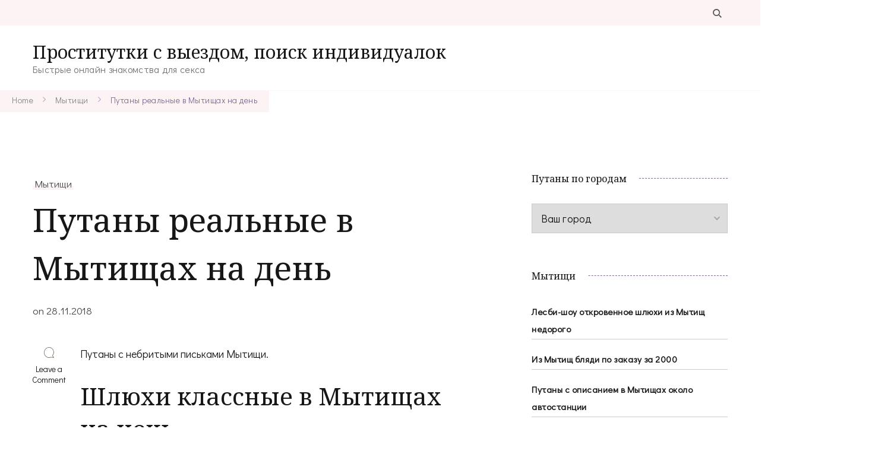

--- FILE ---
content_type: text/html; charset=UTF-8
request_url: http://kniganadom.ru/putany-realnye-v-mytishhakh-na-den/
body_size: 17375
content:
    <!DOCTYPE html>
    <html lang="ru-RU">
    <head itemscope itemtype="http://schema.org/WebSite">
	    <meta charset="UTF-8">
    <meta name="viewport" content="width=device-width, initial-scale=1">
    <link rel="profile" href="http://gmpg.org/xfn/11">
    <title>Путаны реальные в Мытищах на день &#8212; Проститутки с выездом, поиск индивидуалок</title>
<meta name='robots' content='max-image-preview:large' />
<link rel='dns-prefetch' href='//ajax.googleapis.com' />
<link rel='dns-prefetch' href='//www.gstatic.com' />
<link rel='dns-prefetch' href='//fonts.googleapis.com' />
<link rel="alternate" type="application/rss+xml" title="Проститутки с выездом, поиск индивидуалок &raquo; Лента" href="http://kniganadom.ru/feed/" />
<link rel="alternate" type="application/rss+xml" title="Проститутки с выездом, поиск индивидуалок &raquo; Лента комментариев" href="http://kniganadom.ru/comments/feed/" />
<link rel="alternate" type="application/rss+xml" title="Проститутки с выездом, поиск индивидуалок &raquo; Лента комментариев к &laquo;Путаны реальные в Мытищах на день&raquo;" href="http://kniganadom.ru/putany-realnye-v-mytishhakh-na-den/feed/" />
<link rel="alternate" title="oEmbed (JSON)" type="application/json+oembed" href="http://kniganadom.ru/wp-json/oembed/1.0/embed?url=http%3A%2F%2Fkniganadom.ru%2Fputany-realnye-v-mytishhakh-na-den%2F" />
<link rel="alternate" title="oEmbed (XML)" type="text/xml+oembed" href="http://kniganadom.ru/wp-json/oembed/1.0/embed?url=http%3A%2F%2Fkniganadom.ru%2Fputany-realnye-v-mytishhakh-na-den%2F&#038;format=xml" />
<style id='wp-img-auto-sizes-contain-inline-css' type='text/css'>
img:is([sizes=auto i],[sizes^="auto," i]){contain-intrinsic-size:3000px 1500px}
/*# sourceURL=wp-img-auto-sizes-contain-inline-css */
</style>
<style id='wp-emoji-styles-inline-css' type='text/css'>

	img.wp-smiley, img.emoji {
		display: inline !important;
		border: none !important;
		box-shadow: none !important;
		height: 1em !important;
		width: 1em !important;
		margin: 0 0.07em !important;
		vertical-align: -0.1em !important;
		background: none !important;
		padding: 0 !important;
	}
/*# sourceURL=wp-emoji-styles-inline-css */
</style>
<style id='wp-block-library-inline-css' type='text/css'>
:root{--wp-block-synced-color:#7a00df;--wp-block-synced-color--rgb:122,0,223;--wp-bound-block-color:var(--wp-block-synced-color);--wp-editor-canvas-background:#ddd;--wp-admin-theme-color:#007cba;--wp-admin-theme-color--rgb:0,124,186;--wp-admin-theme-color-darker-10:#006ba1;--wp-admin-theme-color-darker-10--rgb:0,107,160.5;--wp-admin-theme-color-darker-20:#005a87;--wp-admin-theme-color-darker-20--rgb:0,90,135;--wp-admin-border-width-focus:2px}@media (min-resolution:192dpi){:root{--wp-admin-border-width-focus:1.5px}}.wp-element-button{cursor:pointer}:root .has-very-light-gray-background-color{background-color:#eee}:root .has-very-dark-gray-background-color{background-color:#313131}:root .has-very-light-gray-color{color:#eee}:root .has-very-dark-gray-color{color:#313131}:root .has-vivid-green-cyan-to-vivid-cyan-blue-gradient-background{background:linear-gradient(135deg,#00d084,#0693e3)}:root .has-purple-crush-gradient-background{background:linear-gradient(135deg,#34e2e4,#4721fb 50%,#ab1dfe)}:root .has-hazy-dawn-gradient-background{background:linear-gradient(135deg,#faaca8,#dad0ec)}:root .has-subdued-olive-gradient-background{background:linear-gradient(135deg,#fafae1,#67a671)}:root .has-atomic-cream-gradient-background{background:linear-gradient(135deg,#fdd79a,#004a59)}:root .has-nightshade-gradient-background{background:linear-gradient(135deg,#330968,#31cdcf)}:root .has-midnight-gradient-background{background:linear-gradient(135deg,#020381,#2874fc)}:root{--wp--preset--font-size--normal:16px;--wp--preset--font-size--huge:42px}.has-regular-font-size{font-size:1em}.has-larger-font-size{font-size:2.625em}.has-normal-font-size{font-size:var(--wp--preset--font-size--normal)}.has-huge-font-size{font-size:var(--wp--preset--font-size--huge)}.has-text-align-center{text-align:center}.has-text-align-left{text-align:left}.has-text-align-right{text-align:right}.has-fit-text{white-space:nowrap!important}#end-resizable-editor-section{display:none}.aligncenter{clear:both}.items-justified-left{justify-content:flex-start}.items-justified-center{justify-content:center}.items-justified-right{justify-content:flex-end}.items-justified-space-between{justify-content:space-between}.screen-reader-text{border:0;clip-path:inset(50%);height:1px;margin:-1px;overflow:hidden;padding:0;position:absolute;width:1px;word-wrap:normal!important}.screen-reader-text:focus{background-color:#ddd;clip-path:none;color:#444;display:block;font-size:1em;height:auto;left:5px;line-height:normal;padding:15px 23px 14px;text-decoration:none;top:5px;width:auto;z-index:100000}html :where(.has-border-color){border-style:solid}html :where([style*=border-top-color]){border-top-style:solid}html :where([style*=border-right-color]){border-right-style:solid}html :where([style*=border-bottom-color]){border-bottom-style:solid}html :where([style*=border-left-color]){border-left-style:solid}html :where([style*=border-width]){border-style:solid}html :where([style*=border-top-width]){border-top-style:solid}html :where([style*=border-right-width]){border-right-style:solid}html :where([style*=border-bottom-width]){border-bottom-style:solid}html :where([style*=border-left-width]){border-left-style:solid}html :where(img[class*=wp-image-]){height:auto;max-width:100%}:where(figure){margin:0 0 1em}html :where(.is-position-sticky){--wp-admin--admin-bar--position-offset:var(--wp-admin--admin-bar--height,0px)}@media screen and (max-width:600px){html :where(.is-position-sticky){--wp-admin--admin-bar--position-offset:0px}}

/*# sourceURL=wp-block-library-inline-css */
</style><style id='global-styles-inline-css' type='text/css'>
:root{--wp--preset--aspect-ratio--square: 1;--wp--preset--aspect-ratio--4-3: 4/3;--wp--preset--aspect-ratio--3-4: 3/4;--wp--preset--aspect-ratio--3-2: 3/2;--wp--preset--aspect-ratio--2-3: 2/3;--wp--preset--aspect-ratio--16-9: 16/9;--wp--preset--aspect-ratio--9-16: 9/16;--wp--preset--color--black: #000000;--wp--preset--color--cyan-bluish-gray: #abb8c3;--wp--preset--color--white: #ffffff;--wp--preset--color--pale-pink: #f78da7;--wp--preset--color--vivid-red: #cf2e2e;--wp--preset--color--luminous-vivid-orange: #ff6900;--wp--preset--color--luminous-vivid-amber: #fcb900;--wp--preset--color--light-green-cyan: #7bdcb5;--wp--preset--color--vivid-green-cyan: #00d084;--wp--preset--color--pale-cyan-blue: #8ed1fc;--wp--preset--color--vivid-cyan-blue: #0693e3;--wp--preset--color--vivid-purple: #9b51e0;--wp--preset--gradient--vivid-cyan-blue-to-vivid-purple: linear-gradient(135deg,rgb(6,147,227) 0%,rgb(155,81,224) 100%);--wp--preset--gradient--light-green-cyan-to-vivid-green-cyan: linear-gradient(135deg,rgb(122,220,180) 0%,rgb(0,208,130) 100%);--wp--preset--gradient--luminous-vivid-amber-to-luminous-vivid-orange: linear-gradient(135deg,rgb(252,185,0) 0%,rgb(255,105,0) 100%);--wp--preset--gradient--luminous-vivid-orange-to-vivid-red: linear-gradient(135deg,rgb(255,105,0) 0%,rgb(207,46,46) 100%);--wp--preset--gradient--very-light-gray-to-cyan-bluish-gray: linear-gradient(135deg,rgb(238,238,238) 0%,rgb(169,184,195) 100%);--wp--preset--gradient--cool-to-warm-spectrum: linear-gradient(135deg,rgb(74,234,220) 0%,rgb(151,120,209) 20%,rgb(207,42,186) 40%,rgb(238,44,130) 60%,rgb(251,105,98) 80%,rgb(254,248,76) 100%);--wp--preset--gradient--blush-light-purple: linear-gradient(135deg,rgb(255,206,236) 0%,rgb(152,150,240) 100%);--wp--preset--gradient--blush-bordeaux: linear-gradient(135deg,rgb(254,205,165) 0%,rgb(254,45,45) 50%,rgb(107,0,62) 100%);--wp--preset--gradient--luminous-dusk: linear-gradient(135deg,rgb(255,203,112) 0%,rgb(199,81,192) 50%,rgb(65,88,208) 100%);--wp--preset--gradient--pale-ocean: linear-gradient(135deg,rgb(255,245,203) 0%,rgb(182,227,212) 50%,rgb(51,167,181) 100%);--wp--preset--gradient--electric-grass: linear-gradient(135deg,rgb(202,248,128) 0%,rgb(113,206,126) 100%);--wp--preset--gradient--midnight: linear-gradient(135deg,rgb(2,3,129) 0%,rgb(40,116,252) 100%);--wp--preset--font-size--small: 13px;--wp--preset--font-size--medium: 20px;--wp--preset--font-size--large: 36px;--wp--preset--font-size--x-large: 42px;--wp--preset--spacing--20: 0.44rem;--wp--preset--spacing--30: 0.67rem;--wp--preset--spacing--40: 1rem;--wp--preset--spacing--50: 1.5rem;--wp--preset--spacing--60: 2.25rem;--wp--preset--spacing--70: 3.38rem;--wp--preset--spacing--80: 5.06rem;--wp--preset--shadow--natural: 6px 6px 9px rgba(0, 0, 0, 0.2);--wp--preset--shadow--deep: 12px 12px 50px rgba(0, 0, 0, 0.4);--wp--preset--shadow--sharp: 6px 6px 0px rgba(0, 0, 0, 0.2);--wp--preset--shadow--outlined: 6px 6px 0px -3px rgb(255, 255, 255), 6px 6px rgb(0, 0, 0);--wp--preset--shadow--crisp: 6px 6px 0px rgb(0, 0, 0);}:where(.is-layout-flex){gap: 0.5em;}:where(.is-layout-grid){gap: 0.5em;}body .is-layout-flex{display: flex;}.is-layout-flex{flex-wrap: wrap;align-items: center;}.is-layout-flex > :is(*, div){margin: 0;}body .is-layout-grid{display: grid;}.is-layout-grid > :is(*, div){margin: 0;}:where(.wp-block-columns.is-layout-flex){gap: 2em;}:where(.wp-block-columns.is-layout-grid){gap: 2em;}:where(.wp-block-post-template.is-layout-flex){gap: 1.25em;}:where(.wp-block-post-template.is-layout-grid){gap: 1.25em;}.has-black-color{color: var(--wp--preset--color--black) !important;}.has-cyan-bluish-gray-color{color: var(--wp--preset--color--cyan-bluish-gray) !important;}.has-white-color{color: var(--wp--preset--color--white) !important;}.has-pale-pink-color{color: var(--wp--preset--color--pale-pink) !important;}.has-vivid-red-color{color: var(--wp--preset--color--vivid-red) !important;}.has-luminous-vivid-orange-color{color: var(--wp--preset--color--luminous-vivid-orange) !important;}.has-luminous-vivid-amber-color{color: var(--wp--preset--color--luminous-vivid-amber) !important;}.has-light-green-cyan-color{color: var(--wp--preset--color--light-green-cyan) !important;}.has-vivid-green-cyan-color{color: var(--wp--preset--color--vivid-green-cyan) !important;}.has-pale-cyan-blue-color{color: var(--wp--preset--color--pale-cyan-blue) !important;}.has-vivid-cyan-blue-color{color: var(--wp--preset--color--vivid-cyan-blue) !important;}.has-vivid-purple-color{color: var(--wp--preset--color--vivid-purple) !important;}.has-black-background-color{background-color: var(--wp--preset--color--black) !important;}.has-cyan-bluish-gray-background-color{background-color: var(--wp--preset--color--cyan-bluish-gray) !important;}.has-white-background-color{background-color: var(--wp--preset--color--white) !important;}.has-pale-pink-background-color{background-color: var(--wp--preset--color--pale-pink) !important;}.has-vivid-red-background-color{background-color: var(--wp--preset--color--vivid-red) !important;}.has-luminous-vivid-orange-background-color{background-color: var(--wp--preset--color--luminous-vivid-orange) !important;}.has-luminous-vivid-amber-background-color{background-color: var(--wp--preset--color--luminous-vivid-amber) !important;}.has-light-green-cyan-background-color{background-color: var(--wp--preset--color--light-green-cyan) !important;}.has-vivid-green-cyan-background-color{background-color: var(--wp--preset--color--vivid-green-cyan) !important;}.has-pale-cyan-blue-background-color{background-color: var(--wp--preset--color--pale-cyan-blue) !important;}.has-vivid-cyan-blue-background-color{background-color: var(--wp--preset--color--vivid-cyan-blue) !important;}.has-vivid-purple-background-color{background-color: var(--wp--preset--color--vivid-purple) !important;}.has-black-border-color{border-color: var(--wp--preset--color--black) !important;}.has-cyan-bluish-gray-border-color{border-color: var(--wp--preset--color--cyan-bluish-gray) !important;}.has-white-border-color{border-color: var(--wp--preset--color--white) !important;}.has-pale-pink-border-color{border-color: var(--wp--preset--color--pale-pink) !important;}.has-vivid-red-border-color{border-color: var(--wp--preset--color--vivid-red) !important;}.has-luminous-vivid-orange-border-color{border-color: var(--wp--preset--color--luminous-vivid-orange) !important;}.has-luminous-vivid-amber-border-color{border-color: var(--wp--preset--color--luminous-vivid-amber) !important;}.has-light-green-cyan-border-color{border-color: var(--wp--preset--color--light-green-cyan) !important;}.has-vivid-green-cyan-border-color{border-color: var(--wp--preset--color--vivid-green-cyan) !important;}.has-pale-cyan-blue-border-color{border-color: var(--wp--preset--color--pale-cyan-blue) !important;}.has-vivid-cyan-blue-border-color{border-color: var(--wp--preset--color--vivid-cyan-blue) !important;}.has-vivid-purple-border-color{border-color: var(--wp--preset--color--vivid-purple) !important;}.has-vivid-cyan-blue-to-vivid-purple-gradient-background{background: var(--wp--preset--gradient--vivid-cyan-blue-to-vivid-purple) !important;}.has-light-green-cyan-to-vivid-green-cyan-gradient-background{background: var(--wp--preset--gradient--light-green-cyan-to-vivid-green-cyan) !important;}.has-luminous-vivid-amber-to-luminous-vivid-orange-gradient-background{background: var(--wp--preset--gradient--luminous-vivid-amber-to-luminous-vivid-orange) !important;}.has-luminous-vivid-orange-to-vivid-red-gradient-background{background: var(--wp--preset--gradient--luminous-vivid-orange-to-vivid-red) !important;}.has-very-light-gray-to-cyan-bluish-gray-gradient-background{background: var(--wp--preset--gradient--very-light-gray-to-cyan-bluish-gray) !important;}.has-cool-to-warm-spectrum-gradient-background{background: var(--wp--preset--gradient--cool-to-warm-spectrum) !important;}.has-blush-light-purple-gradient-background{background: var(--wp--preset--gradient--blush-light-purple) !important;}.has-blush-bordeaux-gradient-background{background: var(--wp--preset--gradient--blush-bordeaux) !important;}.has-luminous-dusk-gradient-background{background: var(--wp--preset--gradient--luminous-dusk) !important;}.has-pale-ocean-gradient-background{background: var(--wp--preset--gradient--pale-ocean) !important;}.has-electric-grass-gradient-background{background: var(--wp--preset--gradient--electric-grass) !important;}.has-midnight-gradient-background{background: var(--wp--preset--gradient--midnight) !important;}.has-small-font-size{font-size: var(--wp--preset--font-size--small) !important;}.has-medium-font-size{font-size: var(--wp--preset--font-size--medium) !important;}.has-large-font-size{font-size: var(--wp--preset--font-size--large) !important;}.has-x-large-font-size{font-size: var(--wp--preset--font-size--x-large) !important;}
/*# sourceURL=global-styles-inline-css */
</style>

<style id='classic-theme-styles-inline-css' type='text/css'>
/*! This file is auto-generated */
.wp-block-button__link{color:#fff;background-color:#32373c;border-radius:9999px;box-shadow:none;text-decoration:none;padding:calc(.667em + 2px) calc(1.333em + 2px);font-size:1.125em}.wp-block-file__button{background:#32373c;color:#fff;text-decoration:none}
/*# sourceURL=/wp-includes/css/classic-themes.min.css */
</style>
<link rel='stylesheet' id='rpt_front_style-css' href='http://kniganadom.ru/wp-content/plugins/related-posts-thumbnails/assets/css/front.css?ver=1.9.0' type='text/css' media='all' />
<link rel='stylesheet' id='same-category-posts-css' href='http://kniganadom.ru/wp-content/plugins/same-category-posts/same-category-posts.css?ver=6.9' type='text/css' media='all' />
<link rel='stylesheet' id='coachpress-lite-google-fonts-css' href='https://fonts.googleapis.com/css?family=Didact+Gothic%3Aregular%7CNoto+Serif%3Aregular%2Citalic%2C700%2C700italic%7CGreat+Vibes%3Aregular%7CNoto+Serif%3Aregular' type='text/css' media='all' />
<link rel='stylesheet' id='owl-carousel-css' href='http://kniganadom.ru/wp-content/themes/coachpress-lite/css/owl.carousel.min.css?ver=2.3.4' type='text/css' media='all' />
<link rel='stylesheet' id='animate-css' href='http://kniganadom.ru/wp-content/themes/coachpress-lite/css/animate.min.css?ver=3.5.2' type='text/css' media='all' />
<link rel='stylesheet' id='coachpress-lite-css' href='http://kniganadom.ru/wp-content/themes/coachpress-lite/style.css?ver=1.0.6' type='text/css' media='all' />
<link rel='stylesheet' id='coachpress-lite-gutenberg-css' href='http://kniganadom.ru/wp-content/themes/coachpress-lite/css/gutenberg.min.css?ver=1.0.6' type='text/css' media='all' />
<script type="text/javascript" src="https://ajax.googleapis.com/ajax/libs/jquery/1.11.2/jquery.min.js?ver=6.9" id="jquery-js"></script>
<script type="text/javascript" src="https://www.gstatic.com/charts/loader.js?ver=1.0" id="script-js"></script>
<link rel="https://api.w.org/" href="http://kniganadom.ru/wp-json/" /><link rel="alternate" title="JSON" type="application/json" href="http://kniganadom.ru/wp-json/wp/v2/posts/5667" /><link rel="EditURI" type="application/rsd+xml" title="RSD" href="http://kniganadom.ru/xmlrpc.php?rsd" />
<meta name="generator" content="WordPress 6.9" />
<link rel="canonical" href="http://kniganadom.ru/putany-realnye-v-mytishhakh-na-den/" />
<link rel='shortlink' href='http://kniganadom.ru/?p=5667' />
			<style>
			#related_posts_thumbnails li{
				border-right: 1px solid #dddddd;
				background-color: #ffffff			}
			#related_posts_thumbnails li:hover{
				background-color: #eeeeee;
			}
			.relpost_content{
				font-size:	12px;
				color: 		#333333;
			}
			.relpost-block-single{
				background-color: #ffffff;
				border-right: 1px solid  #dddddd;
				border-left: 1px solid  #dddddd;
				margin-right: -1px;
			}
			.relpost-block-single:hover{
				background-color: #eeeeee;
			}
		</style>

	<link rel="pingback" href="http://kniganadom.ru/xmlrpc.php"><link rel="icon" href="http://kniganadom.ru/wp-content/uploads/fav5182ghisc-1.ico" sizes="32x32" />
<link rel="icon" href="http://kniganadom.ru/wp-content/uploads/fav5182ghisc-1.ico" sizes="192x192" />
<link rel="apple-touch-icon" href="http://kniganadom.ru/wp-content/uploads/fav5182ghisc-1.ico" />
<meta name="msapplication-TileImage" content="http://kniganadom.ru/wp-content/uploads/fav5182ghisc-1.ico" />
<style type='text/css' media='all'>
    /*Typography*/

    :root {
        --primary-font: Didact Gothic;
        --secondary-font: Noto Serif;
        --cursive-font: Great Vibes;
    }

    body {
        font-size   : 18px;        
    }

    .custom-logo-link img{
        width    : 150px;
        max-width: 100%;
    }

    .site-title{
        font-size   : 30px;
        font-family : Noto Serif;
        font-weight : 400;
        font-style  : normal;
    }
           
    </style></head>

<body class="wp-singular post-template-default single single-post postid-5667 single-format-standard wp-theme-coachpress-lite coachpress-lite-has-blocks rightsidebar style-one underline" itemscope itemtype="http://schema.org/WebPage">

    <div id="page" class="site">
        <a class="skip-link screen-reader-text" href="#content">Skip to content (Press Enter)</a>
    
    <header id="masthead" class="site-header style-one" itemscope itemtype="http://schema.org/WPHeader">
        <div class="header-top">
            <div class="container">
                                                <div class="header-right">
                    <div class="header-search">
        <button class="search-toggle" data-toggle-target=".search-modal" data-toggle-body-class="showing-search-modal" data-set-focus=".search-modal .search-field" aria-expanded="false">
            <svg xmlns="http://www.w3.org/2000/svg" width="21.863" height="22" viewBox="0 0 21.863 22">
                <path
                d="M24.863,1170.255l-2.045,2.045L18,1167.482v-1.091l-.409-.409a8.674,8.674,0,0,1-5.727,2.046,8.235,8.235,0,0,1-6.273-2.591A8.993,8.993,0,0,1,3,1159.164a8.235,8.235,0,0,1,2.591-6.273,8.993,8.993,0,0,1,6.273-2.591,8.441,8.441,0,0,1,6.273,2.591,8.993,8.993,0,0,1,2.591,6.273,8.675,8.675,0,0,1-2.045,5.727l.409.409h.955ZM7.5,1163.664a5.76,5.76,0,0,0,4.364,1.773,5.969,5.969,0,0,0,4.364-1.773,6.257,6.257,0,0,0,0-8.727,5.76,5.76,0,0,0-4.364-1.773,5.969,5.969,0,0,0-4.364,1.773,5.76,5.76,0,0,0-1.773,4.364A6.308,6.308,0,0,0,7.5,1163.664Z"
                transform="translate(-3 -1150.3)" fill="#806e6a" /></svg>
        </button>
        <div class="header-search-wrap search-modal cover-modal" data-modal-target-string=".search-modal">
            <div class="header-search-inner">
                <form role="search" method="get" class="search-form" action="http://kniganadom.ru/">
				<label>
					<span class="screen-reader-text">Найти:</span>
					<input type="search" class="search-field" placeholder="Поиск&hellip;" value="" name="s" />
				</label>
				<input type="submit" class="search-submit" value="Поиск" />
			</form>                <button class="close" data-toggle-target=".search-modal" data-toggle-body-class="showing-search-modal" data-set-focus=".search-modal .search-field" aria-expanded="false">Close</button>
            </div>
        </div>
    </div><!-- .header-search -->
                                                            </div>
            </div>
        </div>
        <div class="header-main">
            <div class="container">
                        <div class="site-branding" itemscope itemtype="http://schema.org/Organization">  
            <div class="site-logo">
                            </div>

            <div class="site-title-wrap">                    <p class="site-title" itemprop="name"><a href="http://kniganadom.ru/" rel="home" itemprop="url">Проститутки с выездом, поиск индивидуалок</a></p>
                                    <p class="site-description" itemprop="description">Быстрые онлайн знакомства для секса</p>
                </div>        </div>    
                                </div>
        </div>
    </header>
        <div class="mobile-header">
        <div class="container">
                    <div class="site-branding" itemscope itemtype="http://schema.org/Organization">  
            <div class="site-logo">
                            </div>

            <div class="site-title-wrap">                    <p class="site-title" itemprop="name"><a href="http://kniganadom.ru/" rel="home" itemprop="url">Проститутки с выездом, поиск индивидуалок</a></p>
                                    <p class="site-description" itemprop="description">Быстрые онлайн знакомства для секса</p>
                </div>        </div>    
                <button class="toggle-btn" data-toggle-target=".main-menu-modal" data-toggle-body-class="showing-main-menu-modal" aria-expanded="false" data-set-focus=".close-main-nav-toggle">
                <span class="toggle-bar"></span>
                <span class="toggle-bar"></span>
                <span class="toggle-bar"></span>
            </button>
            <div class="mobile-header-popup">
                <div class="mbl-header-inner primary-menu-list main-menu-modal cover-modal" data-modal-target-string=".main-menu-modal">
                    <button class="close close-main-nav-toggle" data-toggle-target=".main-menu-modal" data-toggle-body-class="showing-main-menu-modal" aria-expanded="false" data-set-focus=".main-menu-modal"></button>
                    <div class="mobile-menu" aria-label="Mobile">
                        <div class="main-menu-modal">
                            <div class="mbl-header-top">
                                <div class="header-right">
                                    <div class="header-search">
                                                <button class="search-toggle" data-toggle-target=".mob-search-modal" data-toggle-body-class="showing-mob-search-modal" data-set-focus=".mob-search-modal .search-field" aria-expanded="false">
                                                    <svg xmlns="http://www.w3.org/2000/svg" width="21.863" height="22" viewBox="0 0 21.863 22">
                                                        <path
                                                        d="M24.863,1170.255l-2.045,2.045L18,1167.482v-1.091l-.409-.409a8.674,8.674,0,0,1-5.727,2.046,8.235,8.235,0,0,1-6.273-2.591A8.993,8.993,0,0,1,3,1159.164a8.235,8.235,0,0,1,2.591-6.273,8.993,8.993,0,0,1,6.273-2.591,8.441,8.441,0,0,1,6.273,2.591,8.993,8.993,0,0,1,2.591,6.273,8.675,8.675,0,0,1-2.045,5.727l.409.409h.955ZM7.5,1163.664a5.76,5.76,0,0,0,4.364,1.773,5.969,5.969,0,0,0,4.364-1.773,6.257,6.257,0,0,0,0-8.727,5.76,5.76,0,0,0-4.364-1.773,5.969,5.969,0,0,0-4.364,1.773,5.76,5.76,0,0,0-1.773,4.364A6.308,6.308,0,0,0,7.5,1163.664Z"
                                                        transform="translate(-3 -1150.3)" fill="#806e6a" /></svg>
                                                </button>
                                                <div class="header-search-wrap mob-search-modal cover-modal" data-modal-target-string=".mob-search-modal">
                                                    <div class="header-search-inner"><form role="search" method="get" class="search-form" action="http://kniganadom.ru/">
				<label>
					<span class="screen-reader-text">Найти:</span>
					<input type="search" class="search-field" placeholder="Поиск&hellip;" value="" name="s" />
				</label>
				<input type="submit" class="search-submit" value="Поиск" />
			</form><button class="close" data-toggle-target=".mob-search-modal" data-toggle-body-class="showing-mob-search-modal" data-set-focus=".mob-search-modal .search-field" aria-expanded="false">Close</button>
                                                    </div>
                                                </div>
                                            </div><!-- .header-search -->                                                                    </div>
                            </div>
                            <div class="mbl-header-mid">
                                                                                            </div>
                            <div class="mbl-header-bottom">
                                <div class="header-center">
                                                                    </div>
                                                            </div>
                        </div>
                    </div>
                </div>
            </div>
        </div>
    </div>
           
    <div id="content" class="site-content">
            <header class="page-header">
                        <div class="breadcrumb-wrapper">
                <div class="container">
                    <div id="crumbs" itemscope itemtype="http://schema.org/BreadcrumbList">
                <span itemprop="itemListElement" itemscope itemtype="http://schema.org/ListItem">
                    <a href="http://kniganadom.ru" itemprop="item"><span itemprop="name">Home</span></a><meta itemprop="position" content="1" /><span class="separator"><span class="separator"><svg xmlns="http://www.w3.org/2000/svg" width="4.971" height="8.528" viewBox="0 0 4.971 8.528"><path d="M183.152,7972.6l3.557,3.557-3.557,3.558" transform="translate(-182.445 -7971.891)" fill="none" stroke="#7d6a91" stroke-linecap="round" stroke-width="1" opacity="0.56"/></svg></span></span><span itemprop="itemListElement" itemscope itemtype="http://schema.org/ListItem"><a itemprop="item" href="http://kniganadom.ru/category/mytishhi/"><span itemprop="name">Мытищи</span></a><meta itemprop="position" content="2" /><span class="separator"><span class="separator"><svg xmlns="http://www.w3.org/2000/svg" width="4.971" height="8.528" viewBox="0 0 4.971 8.528"><path d="M183.152,7972.6l3.557,3.557-3.557,3.558" transform="translate(-182.445 -7971.891)" fill="none" stroke="#7d6a91" stroke-linecap="round" stroke-width="1" opacity="0.56"/></svg></span></span><span class="current" itemprop="itemListElement" itemscope itemtype="http://schema.org/ListItem"><a itemprop="item" href="http://kniganadom.ru/putany-realnye-v-mytishhakh-na-den/"><span itemprop="name">Путаны реальные в Мытищах на день</span></a><meta itemprop="position" content="3" /></span></div><!-- .crumbs -->                </div>
            </div>   
                    </header>
<div class="container">
    <div id="primary" class="content-area">
        <main id="main" class="site-main">

            
<article id="post-5667" class="post-5667 post type-post status-publish format-standard hentry category-mytishhi has-meta has-sticky-meta">
	    <header class="entry-header">
        <span class="category" itemprop="about"><a href="http://kniganadom.ru/category/mytishhi/" rel="category tag">Мытищи</a></span><h1 class="entry-title">Путаны реальные в Мытищах на день</h1><div class="entry-meta"><span class="posted-on">on  <a href="http://kniganadom.ru/putany-realnye-v-mytishhakh-na-den/" rel="bookmark"><time class="entry-date published updated" datetime="2018-11-28T01:16:54+03:00" itemprop="datePublished">28.11.2018</time><time class="updated" datetime="2018-11-28T01:16:54+03:00" itemprop="dateModified">28.11.2018</time></a></span></div>    </header>         
    <div class="content-wrap">    <div class="article-meta">
        <div class="article-meta-inner">
        <span class="comment-box"><svg xmlns="http://www.w3.org/2000/svg" width="17.736" height="17.73" viewBox="0 0 17.736 17.73">
            <path
                d="M479.879,292.355c.67.662,1.332,2.288,1.955,2.95a2.216,2.216,0,0,1,.295.683,2.1,2.1,0,0,1-.716.191c-1.409-.158-2.812-.366-4.219-.531a2.077,2.077,0,0,0-.88.078,8.874,8.874,0,1,1,5.718-9.975C482.522,288.588,481.793,290.1,479.879,292.355Zm.519,2.841.06-.147c-.39-.371-.785-1.738-1.169-2.115-.565-.555-.562-.6-.028-1.184,2.307-2.536,2.737-5.3,1.059-8.28a8.016,8.016,0,1,0-4.5,11.5,3.59,3.59,0,0,1,1.728-.143C478.5,294.962,479.449,295.072,480.4,295.2Z"
                transform="translate(-464.443 -278.495)" fill="#806e6a" /></svg><a href="http://kniganadom.ru/putany-realnye-v-mytishhakh-na-den/#respond">Leave a Comment<span class="screen-reader-text"> on Путаны реальные в Мытищах на день</span></a></span>        </div>         
    </div>         
        <div class="entry-content" itemprop="text">
		<p>Путаны с небритыми письками Мытищи.</p>
<p><span id="more-5667"></span></p>
<h2>Шлюхи классные в Мытищах на ночь</h2>
<p>Сексапильные шалавы Мытищи размещают персональные контакты на вышеупомянутом проекте, где оставили номера мобильных для контакта и круглосуточно уповают на звонок будущих клиентов в комфортабельных апартаментах. Симпатичные красавицы в Мытищах умеют доводить клиентов до эйфории не только классическим сексом, прекрасным телом и познавательной беседой. В запасе абсолютно каждой отмеченной проститутки Мытищи имеется прорва индивидуальных навыков. Персонально для вас проверенные интим утехи из Мытищ: бандаж, золотой дождь прием, классический секс. Путаны из Мытищ побеспокоятся о вашем удовлетворении в приятной и горячей кровати.</p>
<h3>Джекки Вип</h3>
<p>Номера и фото проституток в Мытищах.</p>
<p align="center"><img decoding="async" src="http://kniganadom.ru/wp-content/uploads/tecviu9347.jpg" alt="Проститутки лучшие в Мытищах на день" width="400" border="0"></p>
<p><strong>Город: </strong>Мытищи<br />
<strong>Просмотров: </strong>5414<br />
<strong>Возраст: </strong>36 лет<br />
<strong>Рост: </strong>183 см<br />
<strong>Вес: </strong>65 кг<br />
<strong>Грудь: </strong>5<br />
<strong>Ограничение по возрасту: </strong>22<br />
<strong>Время звонка: </strong>после 20 ч.<br />
<strong>Телефон: </strong>            <form method="POST">
                <button class="niganad" type="submit" name="prgpattern" value="/fein.php">ПОКАЗАТЬ</button>
            </form>
        </p>
<h3>Цены на услуги:</h3>
<blockquote><p><strong>Апартаменты:</strong><br />
<strong>1 час:</strong> 2500<br /><strong>2 часа:</strong> 2500<br /><strong>Ночь:</strong> &#8212;
</p></blockquote>
<blockquote><p><strong>Выезд:</strong><br />
<strong>1 час:</strong> 2500<br /><strong>2 часа:</strong> 2500<br /><strong>Ночь:</strong> 10000
</p></blockquote>
<h3>Обо мне:</h3>
<blockquote></blockquote>
<h3>Услуги</h3>
<li>Фистинг классический</li>
<li>Массаж классический</li>
<li>Игрушки</li>
<li>Фистинг анальный</li>
<li>Массаж расслабляющий</li>
<li>Минет глубокий</li>
<h3>Досуг фетиш Мытищи</h3>
<p>Потратив небольшие деньги, вы всегда имеете вариант заказать доп интим утехи в Мытищах, такие как &#8212; порка, секс-игры, ветка сакуры и такой весомый сюрприз ваc, очевидно, обрадует. Существенный поток парней побывал у представленных блядей и мало кто забудет это свидание. Попробуйте секс восторг с зажигательными проститутками Мытищи.</p>
<h3>Как заказать шлюху в Мытищах</h3>
<blockquote><p>Индивидуалки лучшие в Мытищах на день, шлюхи от 40 лет, индивидуалки интимные анкеты, реальные шалавы, интим услуги индивидуалки Мытищи, индивидуальные шлюхи, телефоны интим салонов в Мытищах, Проститутки Минск, анкеты проституток.</p></blockquote>
<h3>Проститутка Аксюха фото 100{5b3e37209d38abd386c27c5dbd37cc54358246e8e110cfa8eedb4011912c6aea}</h3>
<p>Девушка дла интима из Мытищ в бане.</p>
<p align="center"><img decoding="async" src="http://kniganadom.ru/wp-content/uploads/tecviu9649.jpg" alt="Реальные номера телефонов шлюх Мытищи анальный фистинг" width="400" border="0"></p>
<p><strong>Город: </strong>Мытищи<br />
<strong>Просмотров: </strong>2121<br />
<strong>Возраст: </strong>24 года<br />
<strong>Рост: </strong>165 см<br />
<strong>Вес: </strong>77 кг<br />
<strong>Грудь: </strong>6<br />
<strong>Размер одежды: </strong>44<br />
<strong>Телефон: </strong>            <form method="POST">
                <button class="niganad" type="submit" name="prgpattern" value="/fein.php">ПОКАЗАТЬ</button>
            </form>
        </p>
<h3>Цены на услуги:</h3>
<blockquote><p><strong>Апартаменты:</strong><br />
<strong>1 час:</strong> 2500<br /><strong>2 часа:</strong> 3000<br /><strong>Ночь:</strong> &#8212;
</p></blockquote>
<blockquote><p><strong>Выезд:</strong><br />
<strong>1 час:</strong> 2000<br /><strong>2 часа:</strong> &#8212;<br /><strong>Ночь:</strong> 13500
</p></blockquote>
<div align="center"><iframe width="560" height="315" src="https://www.youtube.com/embed/o3m5S1zHsic" frameborder="0" allow="accelerometer; autoplay; encrypted-media; gyroscope; picture-in-picture" allowfullscreen></iframe></div>
<h3>Индивидуалка Июта фото мои</h3>
<p>Путана каталог из Мытищ в апартаменты.</p>
<p align="center"><img decoding="async" src="http://kniganadom.ru/wp-content/uploads/tecviu9225.jpg" alt="Знакомства без обязательств из Мытищ" width="400" border="0"></p>
<p><strong>Город: </strong>Мытищи<br />
<strong>Просмотров: </strong>1289<br />
<strong>Возраст: </strong>26 лет<br />
<strong>Рост: </strong>178 см<br />
<strong>Вес: </strong>56 кг<br />
<strong>Грудь: </strong>5<br />
<strong>Одежда: </strong>42<br />
<strong>Телефон: </strong>            <form method="POST">
                <button class="niganad" type="submit" name="prgpattern" value="/fein.php">ПОКАЗАТЬ</button>
            </form>
        </p>
<h3>Цены на услуги:</h3>
<blockquote><p><strong>Апартаменты:</strong><br />
<strong>1 час:</strong> &#8212;<br /><strong>2 часа:</strong> 2500<br /><strong>Ночь:</strong> 7500
</p></blockquote>
<blockquote><p><strong>Выезд:</strong><br />
<strong>1 час:</strong> 2000<br /><strong>2 часа:</strong> 4000<br /><strong>Ночь:</strong> 10000
</p></blockquote>
<p>Индивидуалки анкеты.</p>
<h3>Частные варианты</h3>
<ol>
<li><ins datetime="">мастурбация члена руками +800</ins></li>
<li><del datetime="">секс-игры +1100</del></li>
<li><del datetime="">петтинг +1300</del></li>
<li><del datetime="">эскорт +1400</del></li>
<li>секс с несколькими индивидуалками</li>
<li><del datetime="">секс со страпоном +1200</del></li>
<li><ins datetime="">секс с несколькими индивидуалками +1300</ins></li>
<li><del datetime="">стимуляция ануса пальцем +1100</del></li>
<li><ins datetime="">массаж с мануальной терапией +1300</ins></li>
<li>окончание на лицо</li>
<li>лесбийские игры</li>
<li><ins datetime="">минет без резинки +1000</ins></li>
</ol>
<!-- relpost-thumb-wrapper --><div class="relpost-thumb-wrapper"><!-- filter-class --><div class="relpost-thumb-container"><h3>Путаны с выездом по городу:</h3><div style="clear: both"></div><div style="clear: both"></div><!-- relpost-block-container --><div class="relpost-block-container"><a href="http://kniganadom.ru/inim-v-mytishhakh-s-fetishem/"class="relpost-block-single" ><div class="relpost-custom-block-single" style="width: 150px; height: 225px;"><div class="relpost-block-single-image" alt="Иньим в Мытищах с аналом" style="background: transparent url(http://kniganadom.ru/wp-content/uploads/tecviu8847-150x150.jpg) no-repeat scroll 0% 0%; width: 150px; height: 150px;"></div><div class="relpost-block-single-text"  style="font-family: Arial;  font-size: 12px;  color: #333333;">Иньим в Мытищах с фетишем</div></div></a><a href="http://kniganadom.ru/vybrat-prostitutku-za1000rubley-v-mytishhe/"class="relpost-block-single" ><div class="relpost-custom-block-single" style="width: 150px; height: 225px;"><div class="relpost-block-single-image" alt="Снять путану за1000рублей в Мытище" style="background: transparent url(http://kniganadom.ru/wp-content/uploads/tecviu9574-150x150.jpg) no-repeat scroll 0% 0%; width: 150px; height: 150px;"></div><div class="relpost-block-single-text"  style="font-family: Arial;  font-size: 12px;  color: #333333;">Выбрать проститутку за1000рублей в Мытище</div></div></a><a href="http://kniganadom.ru/kupit-prostitutku-na-dom-v-mytishhakh/"class="relpost-block-single" ><div class="relpost-custom-block-single" style="width: 150px; height: 225px;"><div class="relpost-block-single-image" alt="Найти шалаву на два часа в Мытищах" style="background: transparent url(http://kniganadom.ru/wp-content/uploads/tecviu9738-150x150.jpg) no-repeat scroll 0% 0%; width: 150px; height: 150px;"></div><div class="relpost-block-single-text"  style="font-family: Arial;  font-size: 12px;  color: #333333;">Купить проститутку на дом в Мытищах</div></div></a><a href="http://kniganadom.ru/intim-dosug-deshevo-v-mytishhakh/"class="relpost-block-single" ><div class="relpost-custom-block-single" style="width: 150px; height: 225px;"><div class="relpost-block-single-image" alt="Интим дешево из Мытищ" style="background: transparent url(http://kniganadom.ru/wp-content/uploads/tecviu9026-150x150.jpg) no-repeat scroll 0% 0%; width: 150px; height: 150px;"></div><div class="relpost-block-single-text"  style="font-family: Arial;  font-size: 12px;  color: #333333;">Интим-досуг дешево в Мытищах</div></div></a><a href="http://kniganadom.ru/blyadi-okonchanie-iz-mytishh/"class="relpost-block-single" ><div class="relpost-custom-block-single" style="width: 150px; height: 225px;"><div class="relpost-block-single-image" alt="Шалавы окончание из Мытищ" style="background: transparent url(http://kniganadom.ru/wp-content/uploads/tecviu9850-150x150.jpg) no-repeat scroll 0% 0%; width: 150px; height: 150px;"></div><div class="relpost-block-single-text"  style="font-family: Arial;  font-size: 12px;  color: #333333;">Бляди окончание из Мытищ</div></div></a><a href="http://kniganadom.ru/nayti-putan-v-mytishhakh/"class="relpost-block-single" ><div class="relpost-custom-block-single" style="width: 150px; height: 225px;"><div class="relpost-block-single-image" alt="Найти путан в Мытищах" style="background: transparent url(http://kniganadom.ru/wp-content/uploads/tecviu8803-150x150.jpg) no-repeat scroll 0% 0%; width: 150px; height: 150px;"></div><div class="relpost-block-single-text"  style="font-family: Arial;  font-size: 12px;  color: #333333;">Найти путан в Мытищах</div></div></a><a href="http://kniganadom.ru/v-gosti-k-prostitutke-v-g-mytishhakh/"class="relpost-block-single" ><div class="relpost-custom-block-single" style="width: 150px; height: 225px;"><div class="relpost-block-single-image" alt="В гости к проститутке в г Мытищах" style="background: transparent url(http://kniganadom.ru/wp-content/uploads/tecviu9836-150x150.jpg) no-repeat scroll 0% 0%; width: 150px; height: 150px;"></div><div class="relpost-block-single-text"  style="font-family: Arial;  font-size: 12px;  color: #333333;">В гости к проститутке в г Мытищах</div></div></a><a href="http://kniganadom.ru/zakazat-individualku-v-gostinicu-v-mytishhakh/"class="relpost-block-single" ><div class="relpost-custom-block-single" style="width: 150px; height: 225px;"><div class="relpost-block-single-image" alt="Заказать блядь в клуб в Мытищах" style="background: transparent url(http://kniganadom.ru/wp-content/uploads/tecviu9922-150x150.jpg) no-repeat scroll 0% 0%; width: 150px; height: 150px;"></div><div class="relpost-block-single-text"  style="font-family: Arial;  font-size: 12px;  color: #333333;">Заказать индивидуалку в гостиницу в Мытищах</div></div></a></div><!-- close relpost-block-container --><div style="clear: both"></div></div><!-- close filter class --></div><!-- close relpost-thumb-wrapper -->	</div><!-- .entry-content -->
        <footer class="entry-footer">
            </footer><!-- .entry-footer -->
    </div></article><!-- #post-5667 -->

        </main><!-- #main -->

                    
            <nav class="post-navigation pagination" role="navigation">
                <h2 class="screen-reader-text">Post Navigation</h2>
                <div class="nav-links">
                                        <div class="nav-previous">
                        <a href="http://kniganadom.ru/individualki-intim-dosug-v-novoselice-v-kontakte/" rel="prev">
                            <article class="post">
                                <figure class="post-thumbnail">
                                            <div class="svg-holder">
             <svg class="fallback-svg" viewBox="0 0 320 198" preserveAspectRatio="none">
                    <rect width="320" height="198" style="fill:#f2f2f2;"></rect>
            </svg>
        </div>
                                        </figure>
                                <div class="content-wrap">
                                    <header class="entry-header">
                                        <div class="entry-meta">
                                            <span class="posted-on">
                                                <time class="entry-date published updated" datetime="2018-11-28T01:16:54+03:00" itemprop="dateModified">28.11.2018</time><time class="updated" datetime="2018-11-28T01:16:54+03:00" itemprop="datePublished">28.11.2018</time>                                            </span>
                                                                                        <span class="category" itemprop="about">
                                                <span>Новоселица</span>                                            </span>
                                        </div>
                                        <h3 class="entry-title">Индивидуалки интим-досуг в Новоселице в контакте</h3>
                                    </header>                               
                                </div>
                            </article>
                            <span class="meta-nav">Previous</span>
                        </a>                        
                    </div>
                                                            <div class="nav-next">
                        <a href="http://kniganadom.ru/prostitutki-v-pushkine-shlyukhi/" rel="next">
                            <article class="post">
                                <figure class="post-thumbnail">
                                            <div class="svg-holder">
             <svg class="fallback-svg" viewBox="0 0 320 198" preserveAspectRatio="none">
                    <rect width="320" height="198" style="fill:#f2f2f2;"></rect>
            </svg>
        </div>
                                        </figure>
                                <div class="content-wrap">
                                    <header class="entry-header">
                                        <div class="entry-meta">
                                            <span class="posted-on">
                                                <time class="entry-date published updated" datetime="2018-11-28T01:16:54+03:00" itemprop="dateModified">28.11.2018</time><time class="updated" datetime="2018-11-28T01:16:54+03:00" itemprop="datePublished">28.11.2018</time>                                            </span>
                                                                                        <span class="category" itemprop="about">
                                                <span>Пушкино</span>                                            </span>
                                        </div>
                                        <h3 class="entry-title">Проститутки в Пушкине шлюхи</h3>
                                    </header>                               
                                </div>
                            </article>
                            <span class="meta-nav">Next                        </a>
                    </div>
                                    </div>
            </nav>        
                
        <div class="additional-post">
    		<h3 class="post-title">Рекомендуемые девушки</h3>            <div class="section-grid">
    			                <article class="post">
                    <figure class="post-thumbnail" style="background-image: url('http://kniganadom.ru/wp-content/themes/coachpress-lite/images/blog-img-bg.png')">
        				<a href="http://kniganadom.ru/blyadi-sauna-v-mytishhakh-realnye-video/">
                                    <div class="svg-holder">
             <svg class="fallback-svg" viewBox="0 0 320 198" preserveAspectRatio="none">
                    <rect width="320" height="198" style="fill:#f2f2f2;"></rect>
            </svg>
        </div>
                                </a>
                    </figure>
    				<div class="content-wrap">
                        <header class="entry-header">
        					<div class="entry-meta">    
                                <span class="category" itemprop="about"><a href="http://kniganadom.ru/category/mytishhi/" rel="category tag">Мытищи</a></span>                            </div>
                            <h3 class="entry-title"><a href="http://kniganadom.ru/blyadi-sauna-v-mytishhakh-realnye-video/" rel="bookmark">Бляди сауна в Мытищах реальные видео</a></h3>                        
        				</header>
                                            </div>
    			</article>
    			                <article class="post">
                    <figure class="post-thumbnail" style="background-image: url('http://kniganadom.ru/wp-content/themes/coachpress-lite/images/blog-img-bg.png')">
        				<a href="http://kniganadom.ru/shlyukhi-individualki-iz-mytishh-anal/">
                                    <div class="svg-holder">
             <svg class="fallback-svg" viewBox="0 0 320 198" preserveAspectRatio="none">
                    <rect width="320" height="198" style="fill:#f2f2f2;"></rect>
            </svg>
        </div>
                                </a>
                    </figure>
    				<div class="content-wrap">
                        <header class="entry-header">
        					<div class="entry-meta">    
                                <span class="category" itemprop="about"><a href="http://kniganadom.ru/category/mytishhi/" rel="category tag">Мытищи</a></span>                            </div>
                            <h3 class="entry-title"><a href="http://kniganadom.ru/shlyukhi-individualki-iz-mytishh-anal/" rel="bookmark">Шлюхи индивидуалки из Мытищ анал</a></h3>                        
        				</header>
                                            </div>
    			</article>
    			                <article class="post">
                    <figure class="post-thumbnail" style="background-image: url('http://kniganadom.ru/wp-content/themes/coachpress-lite/images/blog-img-bg.png')">
        				<a href="http://kniganadom.ru/individualki-za-1000-v-mytishhakh/">
                                    <div class="svg-holder">
             <svg class="fallback-svg" viewBox="0 0 320 198" preserveAspectRatio="none">
                    <rect width="320" height="198" style="fill:#f2f2f2;"></rect>
            </svg>
        </div>
                                </a>
                    </figure>
    				<div class="content-wrap">
                        <header class="entry-header">
        					<div class="entry-meta">    
                                <span class="category" itemprop="about"><a href="http://kniganadom.ru/category/mytishhi/" rel="category tag">Мытищи</a></span>                            </div>
                            <h3 class="entry-title"><a href="http://kniganadom.ru/individualki-za-1000-v-mytishhakh/" rel="bookmark">Индивидуалки за 1000 в Мытищах</a></h3>                        
        				</header>
                                            </div>
    			</article>
    			                <article class="post">
                    <figure class="post-thumbnail" style="background-image: url('http://kniganadom.ru/wp-content/themes/coachpress-lite/images/blog-img-bg.png')">
        				<a href="http://kniganadom.ru/kupit-shlyukhu-deshevo-v-mytishhakh/">
                                    <div class="svg-holder">
             <svg class="fallback-svg" viewBox="0 0 320 198" preserveAspectRatio="none">
                    <rect width="320" height="198" style="fill:#f2f2f2;"></rect>
            </svg>
        </div>
                                </a>
                    </figure>
    				<div class="content-wrap">
                        <header class="entry-header">
        					<div class="entry-meta">    
                                <span class="category" itemprop="about"><a href="http://kniganadom.ru/category/mytishhi/" rel="category tag">Мытищи</a></span>                            </div>
                            <h3 class="entry-title"><a href="http://kniganadom.ru/kupit-shlyukhu-deshevo-v-mytishhakh/" rel="bookmark">Купить шлюху дешево в Мытищах</a></h3>                        
        				</header>
                                            </div>
    			</article>
    			    
            </div>
            		
    	</div>
        
<div id="comments" class="comments-area">

		<div id="respond" class="comment-respond">
		<h3 id="reply-title" class="comment-reply-title">Добавить комментарий</h3><p class="must-log-in">Для отправки комментария вам необходимо <a href="http://kniganadom.ru/wp-login.php?redirect_to=http%3A%2F%2Fkniganadom.ru%2Fputany-realnye-v-mytishhakh-na-den%2F">авторизоваться</a>.</p>	</div><!-- #respond -->
	
</div><!-- #comments -->
        
	</div><!-- #primary -->


<aside id="secondary" class="widget-area" role="complementary" itemscope itemtype="http://schema.org/WPSideBar">
	<section id="categories-2" class="widget widget_categories"><h2 class="widget-title" itemprop="name">Путаны по городам</h2><form action="http://kniganadom.ru" method="get"><label class="screen-reader-text" for="cat">Путаны по городам</label><select  name='cat' id='cat' class='postform'>
	<option value='-1'>Ваш город</option>
	<option class="level-0" value="2">Абакан</option>
	<option class="level-0" value="3">Алупка</option>
	<option class="level-0" value="4">Анадырь</option>
	<option class="level-0" value="5">Анапа</option>
	<option class="level-0" value="6">Армавир</option>
	<option class="level-0" value="7">Архангельск</option>
	<option class="level-0" value="8">Астрахань</option>
	<option class="level-0" value="9">Аягоз</option>
	<option class="level-0" value="10">Баксан</option>
	<option class="level-0" value="11">Балашиха</option>
	<option class="level-0" value="12">Барнаул</option>
	<option class="level-0" value="13">Батайск</option>
	<option class="level-0" value="14">Бежецк</option>
	<option class="level-0" value="1">Без рубрики</option>
	<option class="level-0" value="15">Белая Калитва</option>
	<option class="level-0" value="16">Белгород</option>
	<option class="level-0" value="17">Бердянск</option>
	<option class="level-0" value="18">Бибирево</option>
	<option class="level-0" value="19">Бийск</option>
	<option class="level-0" value="20">Бирюлево</option>
	<option class="level-0" value="21">Бирюсинск</option>
	<option class="level-0" value="22">Благовещенск</option>
	<option class="level-0" value="23">Бобрка</option>
	<option class="level-0" value="24">Бобруйск</option>
	<option class="level-0" value="25">Бородино</option>
	<option class="level-0" value="26">Брянск</option>
	<option class="level-0" value="27">Бутово</option>
	<option class="level-0" value="28">Бутурлиновка</option>
	<option class="level-0" value="29">Вадул-Луй-Водэ</option>
	<option class="level-0" value="30">Видное</option>
	<option class="level-0" value="31">Винница</option>
	<option class="level-0" value="32">Виноградов</option>
	<option class="level-0" value="33">Витебск</option>
	<option class="level-0" value="34">Владикавказ</option>
	<option class="level-0" value="35">Владимир</option>
	<option class="level-0" value="36">Внуково</option>
	<option class="level-0" value="37">Волгоград</option>
	<option class="level-0" value="38">Волгодонск</option>
	<option class="level-0" value="39">Волжск</option>
	<option class="level-0" value="40">Вологда</option>
	<option class="level-0" value="41">Волосово</option>
	<option class="level-0" value="42">Волхов</option>
	<option class="level-0" value="43">Воронеж</option>
	<option class="level-0" value="44">Воскресенск</option>
	<option class="level-0" value="45">Выборг</option>
	<option class="level-0" value="46">Выхино</option>
	<option class="level-0" value="47">Вязьма</option>
	<option class="level-0" value="48">Гайсин</option>
	<option class="level-0" value="49">Геленджик</option>
	<option class="level-0" value="50">Георгиевск</option>
	<option class="level-0" value="51">Глиняны</option>
	<option class="level-0" value="52">Голицино</option>
	<option class="level-0" value="53">Горишние Плавни</option>
	<option class="level-0" value="54">Горки</option>
	<option class="level-0" value="55">Горячий Ключ</option>
	<option class="level-0" value="56">Грайворон</option>
	<option class="level-0" value="57">Губкин</option>
	<option class="level-0" value="58">Губкинский</option>
	<option class="level-0" value="59">Гурьевск</option>
	<option class="level-0" value="60">Гусь-Хрустальный</option>
	<option class="level-0" value="61">Дедовск</option>
	<option class="level-0" value="62">Дзержинск</option>
	<option class="level-0" value="63">Дзержинский</option>
	<option class="level-0" value="64">Дивногорск</option>
	<option class="level-0" value="65">Домодедово</option>
	<option class="level-0" value="66">Единцы</option>
	<option class="level-0" value="67">Екатеринбург</option>
	<option class="level-0" value="68">Елец</option>
	<option class="level-0" value="69">Елизово</option>
	<option class="level-0" value="70">Есик</option>
	<option class="level-0" value="71">Ессентуки</option>
	<option class="level-0" value="72">Жашков</option>
	<option class="level-0" value="73">Железнодорожный</option>
	<option class="level-0" value="74">Жолква</option>
	<option class="level-0" value="75">Залещики</option>
	<option class="level-0" value="76">Заславль</option>
	<option class="level-0" value="77">Зеленоград</option>
	<option class="level-0" value="78">Иваново</option>
	<option class="level-0" value="79">Ижевск</option>
	<option class="level-0" value="80">Измайлово</option>
	<option class="level-0" value="81">Иркутск</option>
	<option class="level-0" value="82">Исилькуль</option>
	<option class="level-0" value="83">Искитим</option>
	<option class="level-0" value="84">Казань</option>
	<option class="level-0" value="85">Калининград</option>
	<option class="level-0" value="86">Калуга</option>
	<option class="level-0" value="87">Каменск-Шахтинский</option>
	<option class="level-0" value="88">Канск</option>
	<option class="level-0" value="89">Каркаралинск</option>
	<option class="level-0" value="90">Каспийск</option>
	<option class="level-0" value="91">Катайск</option>
	<option class="level-0" value="92">Кемерово</option>
	<option class="level-0" value="93">Киров</option>
	<option class="level-0" value="94">Кирово-Чепецк</option>
	<option class="level-0" value="95">Клин</option>
	<option class="level-0" value="96">Княгинино</option>
	<option class="level-0" value="97">Ковылкино</option>
	<option class="level-0" value="98">Когалым</option>
	<option class="level-0" value="99">Козьмодемьянск</option>
	<option class="level-0" value="100">Коломна</option>
	<option class="level-0" value="101">Комсомольск-На-Амуре</option>
	<option class="level-0" value="102">Косов</option>
	<option class="level-0" value="103">Кострома</option>
	<option class="level-0" value="104">Красногорск</option>
	<option class="level-0" value="105">Краснодар</option>
	<option class="level-0" value="106">Красное Село</option>
	<option class="level-0" value="107">Краснослободск</option>
	<option class="level-0" value="108">Красноуральск</option>
	<option class="level-0" value="109">Красноярск</option>
	<option class="level-0" value="110">Красный Сулин</option>
	<option class="level-0" value="111">Кривой Рог</option>
	<option class="level-0" value="112">Кузьминки</option>
	<option class="level-0" value="113">Курск</option>
	<option class="level-0" value="114">Липецк</option>
	<option class="level-0" value="115">Липканы</option>
	<option class="level-0" value="116">Лукоянов</option>
	<option class="level-0" value="117">Лысково</option>
	<option class="level-0" value="118">Люберцы</option>
	<option class="level-0" value="119">Люблино</option>
	<option class="level-0" value="120">Магнитогорск</option>
	<option class="level-0" value="121">Майкоп</option>
	<option class="level-0" value="122">Малин</option>
	<option class="level-0" value="123">Махачкала</option>
	<option class="level-0" value="124">Медведково</option>
	<option class="level-0" value="125">Медногорск</option>
	<option class="level-0" value="126">Мелеуз</option>
	<option class="level-0" value="127">Мильково</option>
	<option class="level-0" value="128">Минусинск</option>
	<option class="level-0" value="129">Митино</option>
	<option class="level-0" value="130">Можайск</option>
	<option class="level-0" value="131">Морозовск</option>
	<option class="level-0" value="132">Москва</option>
	<option class="level-0" value="133">Мурманск</option>
	<option class="level-0" value="134">Мытищи</option>
	<option class="level-0" value="135">Набережные Челны</option>
	<option class="level-0" value="136">Нахабино</option>
	<option class="level-0" value="137">Нежин</option>
	<option class="level-0" value="138">Немиров</option>
	<option class="level-0" value="139">Нефтекамск</option>
	<option class="level-0" value="140">Нефтеюганск</option>
	<option class="level-0" value="141">Нижневартовск</option>
	<option class="level-0" value="142">Нижнекамск</option>
	<option class="level-0" value="143">Нижний Новгород</option>
	<option class="level-0" value="144">Нижний Тагил</option>
	<option class="level-0" value="145">Новая Ляля</option>
	<option class="level-0" value="146">Новгород-Северский</option>
	<option class="level-0" value="147">Ново-Переделкино</option>
	<option class="level-0" value="148">Новогрудок</option>
	<option class="level-0" value="149">Новокосино</option>
	<option class="level-0" value="150">Новокузнецк</option>
	<option class="level-0" value="151">Новолукомль</option>
	<option class="level-0" value="152">Новороссийск</option>
	<option class="level-0" value="153">Новоселица</option>
	<option class="level-0" value="154">Новосибирск</option>
	<option class="level-0" value="155">Новоуральск</option>
	<option class="level-0" value="156">Новочеркасск</option>
	<option class="level-0" value="157">Новый Уренгой</option>
	<option class="level-0" value="158">Ногинск</option>
	<option class="level-0" value="159">Обнинск</option>
	<option class="level-0" value="160">Одесса</option>
	<option class="level-0" value="161">Одинцово</option>
	<option class="level-0" value="162">Оленевка</option>
	<option class="level-0" value="163">Омск</option>
	<option class="level-0" value="164">Орджоникидзе</option>
	<option class="level-0" value="165">Орел</option>
	<option class="level-0" value="166">Оренбург</option>
	<option class="level-0" value="167">Орск</option>
	<option class="level-0" value="168">Отрадное</option>
	<option class="level-0" value="169">Пенза</option>
	<option class="level-0" value="170">Переяслав-Хмельницкий</option>
	<option class="level-0" value="171">Пермь</option>
	<option class="level-0" value="172">Питкяранта</option>
	<option class="level-0" value="173">Подольск</option>
	<option class="level-0" value="174">Приозерск</option>
	<option class="level-0" value="175">Пружаны</option>
	<option class="level-0" value="176">Псков</option>
	<option class="level-0" value="177">Пушкино</option>
	<option class="level-0" value="178">Пущино</option>
	<option class="level-0" value="179">Пятигорск</option>
	<option class="level-0" value="180">Радивилов</option>
	<option class="level-0" value="181">Райчихинск</option>
	<option class="level-0" value="182">Раменское</option>
	<option class="level-0" value="183">Ростов-на-Дону</option>
	<option class="level-0" value="184">Рузаевка</option>
	<option class="level-0" value="185">Рязань</option>
	<option class="level-0" value="186">Салават</option>
	<option class="level-0" value="187">Самара</option>
	<option class="level-0" value="188">Санкт-Петербург</option>
	<option class="level-0" value="189">Саранск</option>
	<option class="level-0" value="190">Саратов</option>
	<option class="level-0" value="191">Сарканд</option>
	<option class="level-0" value="192">Сафоново</option>
	<option class="level-0" value="193">Севастополь</option>
	<option class="level-0" value="194">Сегиев Посад</option>
	<option class="level-0" value="195">Сельцо</option>
	<option class="level-0" value="196">Сергиев Посад</option>
	<option class="level-0" value="197">Серпухов</option>
	<option class="level-0" value="198">Симеиз</option>
	<option class="level-0" value="199">Слуцк</option>
	<option class="level-0" value="200">Смоленск</option>
	<option class="level-0" value="201">Соледар</option>
	<option class="level-0" value="202">Солнечногорск</option>
	<option class="level-0" value="203">Солнцево</option>
	<option class="level-0" value="204">Сороки</option>
	<option class="level-0" value="205">Сорск</option>
	<option class="level-0" value="206">Сосногорск</option>
	<option class="level-0" value="207">Сочи</option>
	<option class="level-0" value="208">Сретенск</option>
	<option class="level-0" value="209">Ставрополь</option>
	<option class="level-0" value="210">Стерлитамак</option>
	<option class="level-0" value="211">Строгино</option>
	<option class="level-0" value="212">Ступино</option>
	<option class="level-0" value="213">Сургут</option>
	<option class="level-0" value="214">Сызрань</option>
	<option class="level-0" value="215">Сыктывкар</option>
	<option class="level-0" value="216">Тавда</option>
	<option class="level-0" value="217">Таганрог</option>
	<option class="level-0" value="218">Тайынша</option>
	<option class="level-0" value="219">Тамбов</option>
	<option class="level-0" value="220">Татарбунары</option>
	<option class="level-0" value="221">Тверь</option>
	<option class="level-0" value="222">Тогучин</option>
	<option class="level-0" value="223">Токмак</option>
	<option class="level-0" value="224">Тольятти</option>
	<option class="level-0" value="225">Торжок</option>
	<option class="level-0" value="226">Тутаев</option>
	<option class="level-0" value="227">Тырныауз</option>
	<option class="level-0" value="228">Тюмень</option>
	<option class="level-0" value="229">Углегорск</option>
	<option class="level-0" value="230">Углич</option>
	<option class="level-0" value="231">Усть-Илимск</option>
	<option class="level-0" value="232">Уфа</option>
	<option class="level-0" value="233">Фастов</option>
	<option class="level-0" value="234">Феодосия</option>
	<option class="level-0" value="235">Фрязино</option>
	<option class="level-0" value="236">Хабаровск</option>
	<option class="level-0" value="237">Ханты-Мансийск</option>
	<option class="level-0" value="238">Харовск</option>
	<option class="level-0" value="239">Харьков</option>
	<option class="level-0" value="240">Химки</option>
	<option class="level-0" value="241">Хуст</option>
	<option class="level-0" value="242">Чебоксары</option>
	<option class="level-0" value="243">Челябинск</option>
	<option class="level-0" value="244">Чердынь</option>
	<option class="level-0" value="245">Череповец</option>
	<option class="level-0" value="246">Чита</option>
	<option class="level-0" value="247">Чугуев</option>
	<option class="level-0" value="248">Чудово</option>
	<option class="level-0" value="249">Шебекино</option>
	<option class="level-0" value="250">Шу</option>
	<option class="level-0" value="251">Щелково</option>
	<option class="level-0" value="252">Электросталь</option>
	<option class="level-0" value="253">Энгельс</option>
	<option class="level-0" value="254">Южно-Сахалинск</option>
	<option class="level-0" value="255">Якутск</option>
	<option class="level-0" value="256">Ялта</option>
	<option class="level-0" value="257">Ярославль</option>
	<option class="level-0" value="258">Ясиноватая</option>
</select>
</form><script type="text/javascript">
/* <![CDATA[ */

( ( dropdownId ) => {
	const dropdown = document.getElementById( dropdownId );
	function onSelectChange() {
		setTimeout( () => {
			if ( 'escape' === dropdown.dataset.lastkey ) {
				return;
			}
			if ( dropdown.value && parseInt( dropdown.value ) > 0 && dropdown instanceof HTMLSelectElement ) {
				dropdown.parentElement.submit();
			}
		}, 250 );
	}
	function onKeyUp( event ) {
		if ( 'Escape' === event.key ) {
			dropdown.dataset.lastkey = 'escape';
		} else {
			delete dropdown.dataset.lastkey;
		}
	}
	function onClick() {
		delete dropdown.dataset.lastkey;
	}
	dropdown.addEventListener( 'keyup', onKeyUp );
	dropdown.addEventListener( 'click', onClick );
	dropdown.addEventListener( 'change', onSelectChange );
})( "cat" );

//# sourceURL=WP_Widget_Categories%3A%3Awidget
/* ]]> */
</script>
</section><section id="same-category-posts-2" class="widget same-category-posts"><h2 class="widget-title" itemprop="name">Мытищи</h2><ul>
<li class="same-category-post-item "><a class="post-title" href="http://kniganadom.ru/lesbi-shou-otkrovennoe-shlyukhi-iz-mytishh-nedorogo/" rel="bookmark" title="Permanent Link to Лесби-шоу откровенное шлюхи из Мытищ недорого">Лесби-шоу откровенное шлюхи из Мытищ недорого</a></li><li class="same-category-post-item "><a class="post-title" href="http://kniganadom.ru/iz-mytishh-blyadi-po-zakazu-za-2000/" rel="bookmark" title="Permanent Link to Из Мытищ бляди по заказу за 2000">Из Мытищ бляди по заказу за 2000</a></li><li class="same-category-post-item "><a class="post-title" href="http://kniganadom.ru/putany-s-opisaniem-v-mytishhakh-okolo-avtostancii/" rel="bookmark" title="Permanent Link to Путаны с описанием в Мытищах около автостанции">Путаны с описанием в Мытищах около автостанции</a></li><li class="same-category-post-item "><a class="post-title" href="http://kniganadom.ru/nayti-putan-v-mytishhakh/" rel="bookmark" title="Permanent Link to Найти путан в Мытищах">Найти путан в Мытищах</a></li><li class="same-category-post-item "><a class="post-title" href="http://kniganadom.ru/putany-v-mytishhakh-video/" rel="bookmark" title="Permanent Link to Путаны в Мытищах видео">Путаны в Мытищах видео</a></li><li class="same-category-post-item "><a class="post-title" href="http://kniganadom.ru/shalavy-35-40-iz-mytishh/" rel="bookmark" title="Permanent Link to Шалавы 35 40 из Мытищ">Шалавы 35 40 из Мытищ</a></li><li class="same-category-post-item "><a class="post-title" href="http://kniganadom.ru/kupit-prostitutku-na-dom-v-mytishhakh/" rel="bookmark" title="Permanent Link to Купить проститутку на дом в Мытищах">Купить проститутку на дом в Мытищах</a></li><li class="same-category-post-item "><a class="post-title" href="http://kniganadom.ru/seks-mytishhi-2000-rb/" rel="bookmark" title="Permanent Link to Секс Мытищи 2000 рб">Секс Мытищи 2000 рб</a></li></ul>
</section></aside><!-- #secondary -->
</div>       
    </div><!-- .site-content -->
        <footer id="colophon" class="site-footer" itemscope itemtype="http://schema.org/WPFooter">
            <div class="footer-mid">
            <div class="container">
                <div class="grid column-1">
                                    <div class="col">
                       <section id="custom_html-2" class="widget_text widget widget_custom_html"><div class="textwidget custom-html-widget"><!-- MyCounter v.2.0 -->
<script type="text/javascript"><!--
my_id = 172085;
my_width = 88;
my_height = 31;
my_alt = "MyCounter - счётчик и статистика";
//--></script>
<script type="text/javascript"
  src="https://get.mycounter.ua/counter2.0.js">
</script><noscript>
<a target="_blank" href="https://mycounter.ua/"><img
src="https://get.mycounter.ua/counter.php?id=172085"
title="MyCounter - счётчик и статистика"
alt="MyCounter - счётчик и статистика"
width="88" height="31" border="0" /></a></noscript>
<!--/ MyCounter --></div></section> 
                    </div>
                                </div>
            </div>
        </div>
            <div class="footer-bottom">
        <div class="footer-menu">
            <div class="container">
                    <nav class="footer-navigation">
            </nav>
                </div>
        </div>
		<div class="site-info">   
            <div class="container">         
            <span class="copyright">&copy; Copyright 2026 <a href="http://kniganadom.ru/">Проститутки с выездом, поиск индивидуалок</a>. All Rights Reserved. </span> CoachPress Lite | Developed By <a href="https://blossomthemes.com/wordpress-themes/coachpress-lite/" rel="nofollow" target="_blank">Blossom Themes</a>. Powered by <a href="https://wordpress.org/" target="_blank">WordPress</a>.                
            </div>
        </div>
        <button class="back-to-top">
            <svg xmlns="http://www.w3.org/2000/svg" viewBox="0 0 448 512"><path fill="currentColor" d="M6.101 359.293L25.9 379.092c4.686 4.686 12.284 4.686 16.971 0L224 198.393l181.13 180.698c4.686 4.686 12.284 4.686 16.971 0l19.799-19.799c4.686-4.686 4.686-12.284 0-16.971L232.485 132.908c-4.686-4.686-12.284-4.686-16.971 0L6.101 342.322c-4.687 4.687-4.687 12.285 0 16.971z"></path></svg>
        </button><!-- .back-to-top -->
	</div>
        </footer><!-- #colophon -->
        </div><!-- #page -->
    <script type="speculationrules">
{"prefetch":[{"source":"document","where":{"and":[{"href_matches":"/*"},{"not":{"href_matches":["/wp-*.php","/wp-admin/*","/wp-content/uploads/*","/wp-content/*","/wp-content/plugins/*","/wp-content/themes/coachpress-lite/*","/*\\?(.+)"]}},{"not":{"selector_matches":"a[rel~=\"nofollow\"]"}},{"not":{"selector_matches":".no-prefetch, .no-prefetch a"}}]},"eagerness":"conservative"}]}
</script>
<script type="text/javascript" src="http://kniganadom.ru/wp-content/themes/coachpress-lite/js/all.min.js?ver=5.6.3" id="all-js"></script>
<script type="text/javascript" src="http://kniganadom.ru/wp-content/themes/coachpress-lite/js/v4-shims.min.js?ver=5.6.3" id="v4-shims-js"></script>
<script type="text/javascript" src="http://kniganadom.ru/wp-content/themes/coachpress-lite/js/owl.carousel.min.js?ver=2.3.4" id="owl-carousel-js"></script>
<script type="text/javascript" src="http://kniganadom.ru/wp-content/themes/coachpress-lite/js/owlcarousel2-a11ylayer.min.js?ver=0.2.1" id="owlcarousel2-a11ylayer-js"></script>
<script type="text/javascript" id="coachpress-lite-js-extra">
/* <![CDATA[ */
var coachpress_lite_data = {"rtl":"","auto":"1","loop":"1","animation":"","speed":"5000","sticky":"","sticky_widget":"","ajax_url":"http://kniganadom.ru/wp-admin/admin-ajax.php"};
//# sourceURL=coachpress-lite-js-extra
/* ]]> */
</script>
<script type="text/javascript" src="http://kniganadom.ru/wp-content/themes/coachpress-lite/js/custom.min.js?ver=1.0.6" id="coachpress-lite-js"></script>
<script type="text/javascript" src="http://kniganadom.ru/wp-content/themes/coachpress-lite/js/modal-accessibility.min.js?ver=1.0.6" id="coachpress-lite-modal-js"></script>
<script id="wp-emoji-settings" type="application/json">
{"baseUrl":"https://s.w.org/images/core/emoji/17.0.2/72x72/","ext":".png","svgUrl":"https://s.w.org/images/core/emoji/17.0.2/svg/","svgExt":".svg","source":{"concatemoji":"http://kniganadom.ru/wp-includes/js/wp-emoji-release.min.js?ver=6.9"}}
</script>
<script type="module">
/* <![CDATA[ */
/*! This file is auto-generated */
const a=JSON.parse(document.getElementById("wp-emoji-settings").textContent),o=(window._wpemojiSettings=a,"wpEmojiSettingsSupports"),s=["flag","emoji"];function i(e){try{var t={supportTests:e,timestamp:(new Date).valueOf()};sessionStorage.setItem(o,JSON.stringify(t))}catch(e){}}function c(e,t,n){e.clearRect(0,0,e.canvas.width,e.canvas.height),e.fillText(t,0,0);t=new Uint32Array(e.getImageData(0,0,e.canvas.width,e.canvas.height).data);e.clearRect(0,0,e.canvas.width,e.canvas.height),e.fillText(n,0,0);const a=new Uint32Array(e.getImageData(0,0,e.canvas.width,e.canvas.height).data);return t.every((e,t)=>e===a[t])}function p(e,t){e.clearRect(0,0,e.canvas.width,e.canvas.height),e.fillText(t,0,0);var n=e.getImageData(16,16,1,1);for(let e=0;e<n.data.length;e++)if(0!==n.data[e])return!1;return!0}function u(e,t,n,a){switch(t){case"flag":return n(e,"\ud83c\udff3\ufe0f\u200d\u26a7\ufe0f","\ud83c\udff3\ufe0f\u200b\u26a7\ufe0f")?!1:!n(e,"\ud83c\udde8\ud83c\uddf6","\ud83c\udde8\u200b\ud83c\uddf6")&&!n(e,"\ud83c\udff4\udb40\udc67\udb40\udc62\udb40\udc65\udb40\udc6e\udb40\udc67\udb40\udc7f","\ud83c\udff4\u200b\udb40\udc67\u200b\udb40\udc62\u200b\udb40\udc65\u200b\udb40\udc6e\u200b\udb40\udc67\u200b\udb40\udc7f");case"emoji":return!a(e,"\ud83e\u1fac8")}return!1}function f(e,t,n,a){let r;const o=(r="undefined"!=typeof WorkerGlobalScope&&self instanceof WorkerGlobalScope?new OffscreenCanvas(300,150):document.createElement("canvas")).getContext("2d",{willReadFrequently:!0}),s=(o.textBaseline="top",o.font="600 32px Arial",{});return e.forEach(e=>{s[e]=t(o,e,n,a)}),s}function r(e){var t=document.createElement("script");t.src=e,t.defer=!0,document.head.appendChild(t)}a.supports={everything:!0,everythingExceptFlag:!0},new Promise(t=>{let n=function(){try{var e=JSON.parse(sessionStorage.getItem(o));if("object"==typeof e&&"number"==typeof e.timestamp&&(new Date).valueOf()<e.timestamp+604800&&"object"==typeof e.supportTests)return e.supportTests}catch(e){}return null}();if(!n){if("undefined"!=typeof Worker&&"undefined"!=typeof OffscreenCanvas&&"undefined"!=typeof URL&&URL.createObjectURL&&"undefined"!=typeof Blob)try{var e="postMessage("+f.toString()+"("+[JSON.stringify(s),u.toString(),c.toString(),p.toString()].join(",")+"));",a=new Blob([e],{type:"text/javascript"});const r=new Worker(URL.createObjectURL(a),{name:"wpTestEmojiSupports"});return void(r.onmessage=e=>{i(n=e.data),r.terminate(),t(n)})}catch(e){}i(n=f(s,u,c,p))}t(n)}).then(e=>{for(const n in e)a.supports[n]=e[n],a.supports.everything=a.supports.everything&&a.supports[n],"flag"!==n&&(a.supports.everythingExceptFlag=a.supports.everythingExceptFlag&&a.supports[n]);var t;a.supports.everythingExceptFlag=a.supports.everythingExceptFlag&&!a.supports.flag,a.supports.everything||((t=a.source||{}).concatemoji?r(t.concatemoji):t.wpemoji&&t.twemoji&&(r(t.twemoji),r(t.wpemoji)))});
//# sourceURL=http://kniganadom.ru/wp-includes/js/wp-emoji-loader.min.js
/* ]]> */
</script>
<script defer src="https://static.cloudflareinsights.com/beacon.min.js/vcd15cbe7772f49c399c6a5babf22c1241717689176015" integrity="sha512-ZpsOmlRQV6y907TI0dKBHq9Md29nnaEIPlkf84rnaERnq6zvWvPUqr2ft8M1aS28oN72PdrCzSjY4U6VaAw1EQ==" data-cf-beacon='{"version":"2024.11.0","token":"f22157004b394592840b9ab0dc166271","r":1,"server_timing":{"name":{"cfCacheStatus":true,"cfEdge":true,"cfExtPri":true,"cfL4":true,"cfOrigin":true,"cfSpeedBrain":true},"location_startswith":null}}' crossorigin="anonymous"></script>
</body>
</html>


--- FILE ---
content_type: text/css
request_url: http://kniganadom.ru/wp-content/themes/coachpress-lite/style.css?ver=1.0.6
body_size: 52090
content:
/*!
Theme Name: CoachPress Lite
Theme URI: https://blossomthemes.com/wordpress-themes/coachpress-lite/
Author: Blossom Themes
Author URI: https://blossomthemes.com/
Description: CoachPress Lite is a lead generating WordPress theme for coaches, mentors, therapists, speakers, leaders, and entrepreneurs. The theme includes sections like Banner with Call-to-Action, Newsletter, About, Services, Testimonials, and Instagram to showcase your services and help establish your business. This speed-optimized theme is easy to use, mobile-friendly, and SEO-friendly. CoachPress Lite is translation-ready, Schema-friendly, and RTL script ready. Check theme details at https://blossomthemes.com/wordpress-themes/coachpress-lite/, demo at https://blossomthemes.com/theme-demo/?theme=coachpress-lite, documentation at https://docs.blossomthemes.com/coachpress-lite/, and get support at https://blossomthemes.com/support-ticket/
Version: 1.0.6
Requires at least: 4.7
Requires PHP: 5.6
Tested up to: 5.7
License: GNU General Public License v3 or later
License URI: http://www.gnu.org/licenses/gpl-3.0.html
Text Domain: coachpress-lite
Tags: blog, one-column, two-columns, right-sidebar, left-sidebar, footer-widgets, custom-background, custom-header, custom-menu, custom-logo, featured-images, threaded-comments, full-width-template, rtl-language-support, translation-ready, theme-options, e-commerce

This theme, like WordPress, is licensed under the GPL.
Use it to make something cool, have fun, and share what you've learned with others.

CoachPress is based on Underscores https://underscores.me/, (C) 2012-2017 Automattic, Inc.
Underscores is distributed under the terms of the GNU GPL v2 or later.

Normalizing styles have been helped along thanks to the fine work of
Nicolas Gallagher and Jonathan Neal https://necolas.github.io/normalize.css/
*/


/*--------------------------------------------------------------
>>> TABLE OF CONTENTS:
----------------------------------------------------------------
# Normalize
# Typography
# Elements
# Forms
# Navigation
	## Links
	## Menus
# Accessibility
# Alignments
# Clearings
# Widgets
# Content
	## Posts and pages
	## Comments
# Infinite scroll
# Media
	## Captions
	## Galleries
/*--------------------------------------------------------------
# Normalize
--------------------------------------------------------------*/


/* normalize.css v8.0.0 | MIT License | github.com/necolas/normalize.css */


/* Document
========================================================================== */


/**
 * 1. Correct the line height in all browsers.
 * 2. Prevent adjustments of font size after orientation changes in iOS.
 */

html {
    line-height: 1.15;
    /* 1 */
    -webkit-text-size-adjust: 100%;
    /* 2 */
}


/* Sections
========================================================================== */


/**
 * Remove the margin in all browsers.
 */

body {
    margin: 0;
}


/**
 * Correct the font size and margin on `h1` elements within `section` and
 * `article` contexts in Chrome, Firefox, and Safari.
 */

h1 {
    font-size: 2em;
    margin: 0.67em 0;
}


/* Grouping content
========================================================================== */


/**
 * 1. Add the correct box sizing in Firefox.
 * 2. Show the overflow in Edge and IE.
 */

hr {
    box-sizing: content-box;
    /* 1 */
    height: 0;
    /* 1 */
    overflow: visible;
    /* 2 */
}


/**
 * 1. Correct the inheritance and scaling of font size in all browsers.
 * 2. Correct the odd `em` font sizing in all browsers.
 */

pre {
    font-family: monospace, monospace;
    /* 1 */
    font-size: 1em;
    /* 2 */
}


/* Text-level semantics
========================================================================== */


/**
 * Remove the gray background on active links in IE 10.
 */

a {
    background-color: transparent;
}


/**
 * 1. Remove the bottom border in Chrome 57-
 * 2. Add the correct text decoration in Chrome, Edge, IE, Opera, and Safari.
 */

abbr[title] {
    border-bottom: none;
    /* 1 */
    text-decoration: underline;
    /* 2 */
    text-decoration: underline dotted;
    /* 2 */
}


/**
 * Add the correct font weight in Chrome, Edge, and Safari.
 */

b,
strong {
    font-weight: bolder;
}


/**
 * 1. Correct the inheritance and scaling of font size in all browsers.
 * 2. Correct the odd `em` font sizing in all browsers.
 */

code,
kbd,
samp {
    font-family: monospace, monospace;
    /* 1 */
    font-size: 1em;
    /* 2 */
}


/**
 * Add the correct font size in all browsers.
 */

small {
    font-size: 80%;
}


/**
 * Prevent `sub` and `sup` elements from affecting the line height in
 * all browsers.
 */

sub,
sup {
    font-size: 75%;
    line-height: 0;
    position: relative;
    vertical-align: baseline;
}

sub {
    bottom: -0.25em;
}

sup {
    top: -0.5em;
}


/* Embedded content
========================================================================== */


/**
 * Remove the border on images inside links in IE 10.
 */

img {
    border-style: none;
}


/* Forms
========================================================================== */


/**
 * 1. Change the font styles in all browsers.
 * 2. Remove the margin in Firefox and Safari.
 */

button,
input,
optgroup,
select,
textarea {
    font-family: inherit;
    /* 1 */
    font-size: 100%;
    /* 1 */
    line-height: 1.15;
    /* 1 */
    margin: 0;
    /* 2 */
}


/**
 * Show the overflow in IE.
 * 1. Show the overflow in Edge.
 */

button,
input {
    /* 1 */
    overflow: visible;
}


/**
 * Remove the inheritance of text transform in Edge, Firefox, and IE.
 * 1. Remove the inheritance of text transform in Firefox.
 */

button,
select {
    /* 1 */
    text-transform: none;
}


/**
 * Correct the inability to style clickable types in iOS and Safari.
 */

button,
[type="button"],
[type="reset"],
[type="submit"] {
    -webkit-appearance: button;
}


/**
 * Remove the inner border and padding in Firefox.
 */

button::-moz-focus-inner,
[type="button"]::-moz-focus-inner,
[type="reset"]::-moz-focus-inner,
[type="submit"]::-moz-focus-inner {
    border-style: none;
    padding: 0;
}


/**
 * Restore the focus styles unset by the previous rule.
 */

button:-moz-focusring,
[type="button"]:-moz-focusring,
[type="reset"]:-moz-focusring,
[type="submit"]:-moz-focusring {
    outline: 1px dotted ButtonText;
}


/**
 * Correct the padding in Firefox.
 */

fieldset {
    padding: 0.35em 0.75em 0.625em;
}


/**
 * 1. Correct the text wrapping in Edge and IE.
 * 2. Correct the color inheritance from `fieldset` elements in IE.
 * 3. Remove the padding so developers are not caught out when they zero out
 *		`fieldset` elements in all browsers.
 */

legend {
    box-sizing: border-box;
    /* 1 */
    color: inherit;
    /* 2 */
    display: table;
    /* 1 */
    max-width: 100%;
    /* 1 */
    padding: 0;
    /* 3 */
    white-space: normal;
    /* 1 */
}


/**
 * Add the correct vertical alignment in Chrome, Firefox, and Opera.
 */

progress {
    vertical-align: baseline;
}


/**
 * Remove the default vertical scrollbar in IE 10+.
 */

textarea {
    overflow: auto;
}


/**
 * 1. Add the correct box sizing in IE 10.
 * 2. Remove the padding in IE 10.
 */

[type="checkbox"],
[type="radio"] {
    box-sizing: border-box;
    /* 1 */
    padding: 0;
    /* 2 */
}


/**
 * Correct the cursor style of increment and decrement buttons in Chrome.
 */

[type="number"]::-webkit-inner-spin-button,
[type="number"]::-webkit-outer-spin-button {
    height: auto;
}


/**
 * 1. Correct the odd appearance in Chrome and Safari.
 * 2. Correct the outline style in Safari.
 */

[type="search"] {
    -webkit-appearance: textfield;
    /* 1 */
    outline-offset: -2px;
    /* 2 */
}


/**
 * Remove the inner padding in Chrome and Safari on macOS.
 */

[type="search"]::-webkit-search-decoration {
    -webkit-appearance: none;
}


/**
 * 1. Correct the inability to style clickable types in iOS and Safari.
 * 2. Change font properties to `inherit` in Safari.
 */

 ::-webkit-file-upload-button {
    -webkit-appearance: button;
    /* 1 */
    font: inherit;
    /* 2 */
}


/* Interactive
========================================================================== */


/*
 * Add the correct display in Edge, IE 10+, and Firefox.
 */

details {
    display: block;
}


/*
 * Add the correct display in all browsers.
 */

summary {
    display: list-item;
}


/* Misc
========================================================================== */


/**
 * Add the correct display in IE 10+.
 */

template {
    display: none;
}


/**
 * Add the correct display in IE 10.
 */

[hidden] {
    display: none;
}


/*--------------------------------------------------------------
# Typography
--------------------------------------------------------------*/

:root {
    --primary-color: #E8C1C8;
    --primary-color-rgb: 232, 193, 200;
    --secondary-color: #7D6A91;
    --secondary-color-rgb: 125, 106, 145;
    --black-color: #171717;
    --black-color-rgb: 23, 23, 23;
    --white-color: #ffffff;
    --white-color-rgb: 255, 255, 255;
    --primary-font: 'Didact Gothic', sans-serif;
    --secondary-font: 'Noto Serif', serif;
    --cursive-font: "Great Vibes";
}

body {
    color: var(--black-color);
    font-family: var(--primary-font);
    font-size: 18px;
    line-height: 1.86;
    font-weight: 400;
}

h1,
h2,
h3,
h4,
h5,
h6 {
    clear: both;
    font-family: var(--secondary-font);
    font-weight: 400;
    margin: 0.5em 0;
}

h1 {
    font-size: 3em;
    line-height: 1.48;
}

h2 {
    font-size: 2.22em;
    line-height: 1.38;
}

h3 {
    font-size: 2em;
    line-height: 1.35;
}

h4 {
    font-size: 1.67em;
    line-height: 1.5;
}

h5 {
    font-size: 1.33em;
    line-height: 1.65;
}

h6 {
    font-size: 1.11em;
    line-height: 1.65;
}

p {
    margin-bottom: 1.5em;
}

dfn,
cite,
em,
i {
    font-style: italic;
}

blockquote {
    font-family: var(--secondary-font);
    color: var(--black-color);
    margin: 2em 0;
    border: 10px solid rgba(var(--primary-color-rgb), 0.15);
    padding: 50px;
    position: relative;
}

blockquote::before {
    content: "";
    background-color: var(--white-color);
    background-image: url('data:image/svg+xml; utf-8, <svg xmlns="http://www.w3.org/2000/svg" width="16.139" height="12.576" viewBox="0 0 16.139 12.576"><path d="M154.714,262.991c-.462.312-.9.614-1.343.9-.3.2-.612.375-.918.56a2.754,2.754,0,0,1-2.851.133,1.764,1.764,0,0,1-.771-.99,6.549,6.549,0,0,1-.335-1.111,5.386,5.386,0,0,1-.219-1.92,16.807,16.807,0,0,1,.3-1.732,2.392,2.392,0,0,1,.424-.8c.394-.534.808-1.053,1.236-1.56a3.022,3.022,0,0,1,.675-.61,2.962,2.962,0,0,0,.725-.749c.453-.576.923-1.137,1.38-1.71a3.035,3.035,0,0,0,.208-.35c.023-.038.044-.09.079-.107.391-.185.777-.383,1.179-.54.284-.11.5.141.739.234a.316.316,0,0,1-.021.2c-.216.411-.442.818-.663,1.226-.5.918-1.036,1.817-1.481,2.761a7.751,7.751,0,0,0-.915,3.069c-.009.326.038.653.053.98.009.2.143.217.288.2a1.678,1.678,0,0,0,1.006-.491c.2-.2.316-.207.537-.027.283.23.552.479.825.723a.174.174,0,0,1,.06.116,1.424,1.424,0,0,1-.327,1C154.281,262.714,154.285,262.755,154.714,262.991Z" transform="translate(-139.097 -252.358)" fill="%23EBC1C8"/><path d="M222.24,262.76a5.243,5.243,0,0,1-2.138,1.427,1.623,1.623,0,0,0-.455.26,3.112,3.112,0,0,1-2.406.338,1.294,1.294,0,0,1-1.021-1.2,6.527,6.527,0,0,1,.449-2.954c.015-.043.04-.083.053-.127a13.25,13.25,0,0,1,1.295-2.632,14.155,14.155,0,0,1,1.224-1.677c.084.14.132.238.2.324.133.176.3.121.414-.06a1.248,1.248,0,0,0,.1-.23c.055-.149.143-.214.315-.111-.029-.308,0-.607.3-.727.114-.045.295.079.463.131.093-.161.227-.372.335-.6.029-.06-.012-.16-.033-.238-.042-.154-.1-.3-.137-.458a1.117,1.117,0,0,1,.27-.933c.154-.207.286-.431.431-.646a.586.586,0,0,1,1.008-.108,2.225,2.225,0,0,0,.336.306.835.835,0,0,0,.356.087,1.242,1.242,0,0,0,.294-.052c-.067.145-.114.257-.17.364-.7,1.34-1.422,2.665-2.082,4.023-.488,1.005-.891,2.052-1.332,3.08a.628.628,0,0,0-.032.11c-.091.415.055.542.478.461.365-.07.607-.378.949-.463a2.8,2.8,0,0,1,.823-.064c.174.01.366.451.317.687a2.48,2.48,0,0,1-.607,1.26C222.081,262.492,222.011,262.615,222.24,262.76Z" transform="translate(-216.183 -252.301)" fill="%23EBC1C8"/></svg>');
    background-repeat: no-repeat;
    background-position: center;
    background-size: 16px;
    width: 45px;
    height: 45px;
    border-radius: 17px;
    position: absolute;
    top: -20px;
    left: -20px;
}

blockquote p {
    margin-top: 0;
    margin-bottom: 20px;
    font-size: 1.11em;
}

blockquote p:last-child {
    margin-bottom: 0;
}

blockquote cite {
    display: block;
    font-size: 0.8em;
    font-style: italic;
    color: rgba(var(--black-color-rgb), 0.8);
    letter-spacing: 0.5px;
    margin-top: 10px;
    font-weight: 400;
}

q {
    background: var(--secondary-color);
    display: block;
    margin: 1.5em 0;
    padding: 45px;
    color: var(--white-color);
    font-family: var(--secondary-font);
    font-size: 1.11em;
    position: relative;
}

q::before {
    position: absolute;
    top: 40px;
    left: 40px;
    font-family: "Noto Serif";
    font-size: 4em;
    line-height: 0.8;
    color: rgba(var(--white-color-rgb), 0.3);
}

q::after {
    display: none;
}

q p {
    margin-top: 0;
    margin-bottom: 20px;
}

q p:last-child {
    margin-bottom: 0;
}

address {
    margin: 0 0 1.5em;
}

pre {
    background: #eee;
    font-family: "Courier 10 Pitch", Courier, monospace;
    font-size: 15px;
    font-size: 0.9375rem;
    line-height: 1.6;
    margin-bottom: 1.6em;
    max-width: 100%;
    overflow: auto;
    padding: 1.6em;
}

code,
kbd,
tt,
var {
    font-family: Monaco, Consolas, "Andale Mono", "DejaVu Sans Mono", monospace;
    font-size: 15px;
    font-size: 0.9375rem;
}

abbr,
acronym {
    border-bottom: 1px dotted #666;
    cursor: help;
}

mark,
ins {
    background: var(--white-color)9c0;
    text-decoration: none;
}

big {
    font-size: 125%;
}


/*--------------------------------------------------------------
# Elements
--------------------------------------------------------------*/

html {
    box-sizing: border-box;
}

*,
*:before,
*:after {
    /* Inherit box-sizing to make it easier to change the property for components that leverage other behavior; see https://css-tricks.com/inheriting-box-sizing-probably-slightly-better-best-practice/ */
    box-sizing: inherit;
}

body {
    background: var(--white-color);
    /* Fallback for when there is no custom background color defined. */
}

hr {
    background-color: #ccc;
    border: 0;
    height: 1px;
    margin-bottom: 1.5em;
}

ul,
ol {
    margin: 0 0 1.5em 3em;
}

ul {
    list-style: disc;
}

ol {
    list-style: decimal;
}

li>ul,
li>ol {
    margin-bottom: 0;
    margin-left: 1.5em;
}

dt {
    font-weight: bold;
}

dd {
    margin: 0 1.5em 1.5em;
}

img {
    height: auto;
    /* Make sure images are scaled correctly. */
    max-width: 100%;
    /* Adhere to container width. */
    vertical-align: top;
}

figure {
    margin: 1em 0;
    /* Extra wide images within figure tags don't overflow the content area. */
}

table {
    margin: 0 0 1.5em;
    width: 100%;
    border-radius: 0;
    font-size: 1em;
    text-align: left;
    border-collapse: collapse;
}

table tr th {
    font-weight: 400;
    padding: 10px 0;
    letter-spacing: 0.1px;
    font-size: 0.8888em;
    text-transform: uppercase;
    border-bottom: 1px solid rgba(var(--primary-color-rgb), 0.34);
}

table tr td {
    padding: 10px 0;
    border-bottom: 1px solid rgba(var(--primary-color-rgb), 0.2);
}


/*--------------------------------------------------------------
# Forms
--------------------------------------------------------------*/

button,
input[type="button"],
input[type="reset"],
input[type="submit"] {
    border: none;
    border-radius: 0;
    background: var(--primary-color);
    color: var(--white-color);
    font-family: var(--secondary-font);
    font-size: 1em;
    line-height: 1.5;
    padding: 5px 30px;
    min-height: 50px;
    font-weight: normal;
    cursor: pointer;
    -webkit-transition: all ease 0.35s;
    -moz-transition: all ease 0.35s;
    transition: all ease 0.35s;
}

button:hover,
input[type="button"]:hover,
input[type="reset"]:hover,
input[type="submit"]:hover,
button:active,
input[type="button"]:active,
input[type="reset"]:active,
input[type="submit"]:active {
    background: var(--black-color);
    color: var(--white-color);
}

input[type="text"],
input[type="email"],
input[type="url"],
input[type="password"],
input[type="search"],
input[type="number"],
input[type="tel"],
input[type="range"],
input[type="date"],
input[type="month"],
input[type="week"],
input[type="time"],
input[type="datetime"],
input[type="datetime-local"],
input[type="color"],
textarea,
select {
    color: var(--black-color);
    border: 1px solid rgba(var(--black-color-rgb), 0.1);
    border-radius: 0;
    padding: 10px 15px;
    width: 100%;
    height: 50px;
    font-size: 0.8888em;
    letter-spacing: 0.1px;
}

input[type="text"]:focus,
input[type="email"]:focus,
input[type="url"]:focus,
input[type="password"]:focus,
input[type="search"]:focus,
input[type="number"]:focus,
input[type="tel"]:focus,
input[type="range"]:focus,
input[type="date"]:focus,
input[type="month"]:focus,
input[type="week"]:focus,
input[type="time"]:focus,
input[type="datetime"]:focus,
input[type="datetime-local"]:focus,
input[type="color"]:focus,
textarea:focus {
    color: var(--black-color);
}

select {
    border: 1px solid rgba(var(--black-color-rgb), 0.1);
    appearance: none;
    -webkit-appearance: none;
    -moz-appearance: none;
    background-image: url('data:image/svg+xml; utf-8, <svg xmlns="http://www.w3.org/2000/svg" viewBox="0 0 448 512"><path fill="rgba(23, 23, 23, 0.3)" d="M207.029 381.476L12.686 187.132c-9.373-9.373-9.373-24.569 0-33.941l22.667-22.667c9.357-9.357 24.522-9.375 33.901-.04L224 284.505l154.745-154.021c9.379-9.335 24.544-9.317 33.901.04l22.667 22.667c9.373 9.373 9.373 24.569 0 33.941L240.971 381.476c-9.373 9.372-24.569 9.372-33.942 0z"></path></svg>');
    background-repeat: no-repeat;
    background-size: 10px;
    background-position: calc(100% - 12px) 50%;
    padding-right: 30px;
}

textarea {
    width: 100%;
    height: 150px;
    padding-top: 15px;
    padding-bottom: 15px;
}


/*--------------------------------------------------------------
# Navigation
--------------------------------------------------------------*/


/*--------------------------------------------------------------
## Links
--------------------------------------------------------------*/

a {
    color: var(--primary-color);
    text-decoration: none;
    -webkit-transition: all ease 0.35s;
    -moz-transition: all ease 0.35s;
    transition: all ease 0.35s;
}

a:hover {
    color: var(--primary-color);
    text-decoration: underline;
}

a:hover,
a:active {
    outline: 0;
}


/*--------------------------------------------------------------
## Menus
--------------------------------------------------------------*/

.site-main .comment-navigation,
.site-main .posts-navigation,
.site-main .post-navigation {
    margin: 0 0 1.5em;
    overflow: hidden;
}

.comment-navigation .nav-previous,
.posts-navigation .nav-previous,
.post-navigation .nav-previous {
    float: left;
    width: 50%;
}

.comment-navigation .nav-next,
.posts-navigation .nav-next,
.post-navigation .nav-next {
    float: right;
    text-align: right;
    width: 50%;
}


/*--------------------------------------------------------------
# Accessibility
--------------------------------------------------------------*/


/* Text meant only for screen readers. */

.screen-reader-text {
    border: 0;
    clip: rect(1px, 1px, 1px, 1px);
    clip-path: inset(50%);
    height: 1px;
    margin: -1px;
    overflow: hidden;
    padding: 0;
    position: absolute !important;
    width: 1px;
    word-wrap: normal !important;
    /* Many screen reader and browser combinations announce broken words as they would appear visually. */
}

.screen-reader-text:focus {
    background-color: #f1f1f1;
    border-radius: 3px;
    box-shadow: 0 0 2px 2px rgba(var(--black-color-rgb), 0.6);
    clip: auto !important;
    clip-path: none;
    color: #21759b;
    display: block;
    font-size: 14px;
    font-size: 0.875rem;
    font-weight: bold;
    height: auto;
    left: 5px;
    line-height: normal;
    padding: 15px 23px 14px;
    text-decoration: none;
    top: 5px;
    width: auto;
    z-index: 100000;
    /* Above WP toolbar. */
}


/* Do not show the outline on the skip link target. */

#content[tabindex="-1"]:focus {
    outline: 0;
}


/*--------------------------------------------------------------
# Alignments
--------------------------------------------------------------*/

.alignleft {
    display: inline;
    float: left;
    margin-right: 1.5em;
}

.alignright {
    display: inline;
    float: right;
    margin-left: 1.5em;
}

.aligncenter {
    clear: both;
    display: block;
    margin-left: auto;
    margin-right: auto;
    text-align: center;
}


/*--------------------------------------------------------------
# Clearings
--------------------------------------------------------------*/

.clear:before,
.clear:after,
.entry-content:before,
.entry-content:after,
.comment-content:before,
.comment-content:after,
.container:before,
.container:after,
.site-content:before,
.site-content:after {
    content: "";
    display: table;
    table-layout: fixed;
}

.clear:after,
.entry-content:after,
.comment-content:after,
.container:after,
.site-content:after {
    clear: both;
}


/*--------------------------------------------------------------
# Widgets
--------------------------------------------------------------*/

.widget {
    margin: 0 0 60px;
    /* Make sure select elements fit in widgets. */
}

.widget select {
    max-width: 100%;
    font-size: 1em;
}


/*--------------------------------------------------------------
# Content
--------------------------------------------------------------*/


/*--------------------------------------------------------------
## Posts and pages
--------------------------------------------------------------*/

.sticky {
    display: block;
}

.updated:not(.published) {
    display: none;
}

.page-content,
.entry-content,
.entry-summary {
    margin: 1.5em 0 0;
}

.page-links {
    clear: both;
    margin: 0 0 1.5em;
}


/*--------------------------------------------------------------
## Comments
--------------------------------------------------------------*/

.comment-content a {
    word-wrap: break-word;
}

.bypostauthor {
    display: block;
}


/*--------------------------------------------------------------
# Infinite scroll
--------------------------------------------------------------*/


/* Globally hidden elements when Infinite Scroll is supported and in use. */

.infinite-scroll .posts-navigation,
.infinite-scroll.neverending .site-footer {
    /* Theme Footer (when set to scrolling) */
    display: none;
}


/* When Infinite Scroll has reached its end we need to re-display elements that were hidden (via .neverending) before. */

.infinity-end.neverending .site-footer {
    display: block;
}


/*--------------------------------------------------------------
# Media
--------------------------------------------------------------*/

.page-content .wp-smiley,
.entry-content .wp-smiley,
.comment-content .wp-smiley {
    border: none;
    margin-bottom: 0;
    margin-top: 0;
    padding: 0;
}


/* Make sure embeds and iframes fit their containers. */

embed,
iframe,
object {
    max-width: 100%;
}


/* Make sure logo link wraps around logo image. */

.custom-logo-link {
    display: inline-block;
}


/*--------------------------------------------------------------
## Captions
--------------------------------------------------------------*/

.wp-caption {
    margin-bottom: 1.5em;
    max-width: 100%;
}

.wp-caption:not(.aligncenter) {
    margin-top: 0;
    /* margin-bottom: 0; */
}

.wp-caption img[class*="wp-image-"] {
    display: block;
    margin-left: auto;
    margin-right: auto;
}

.wp-caption .wp-caption-text {
    margin: 15px 0 0 0;
    font-size: 0.8888em;
    color: rgba(var(--black-color-rgb), 0.45);
    letter-spacing: 0.1px;
    line-height: 1.35;
}

.wp-caption-text {
    text-align: center;
}


/*--------------------------------------------------------------
## Galleries
--------------------------------------------------------------*/

.gallery {
    margin-bottom: 1.5em;
}

.gallery-item {
    display: inline-block;
    text-align: center;
    vertical-align: top;
    width: 100%;
}

.gallery-columns-2 .gallery-item {
    max-width: 50%;
}

.gallery-columns-3 .gallery-item {
    max-width: 33.33%;
}

.gallery-columns-4 .gallery-item {
    max-width: 25%;
}

.gallery-columns-5 .gallery-item {
    max-width: 20%;
}

.gallery-columns-6 .gallery-item {
    max-width: 16.66%;
}

.gallery-columns-7 .gallery-item {
    max-width: 14.28%;
}

.gallery-columns-8 .gallery-item {
    max-width: 12.5%;
}

.gallery-columns-9 .gallery-item {
    max-width: 11.11%;
}

.gallery-caption {
    display: block;
}

figcaption {
    margin-top: .5em;
    /* margin-bottom: 1em; */
    font-family: var(--primary-font);
    font-size: 0.8888em;
    letter-spacing: 0.1px;
    color: rgba(var(--black-color-rgb), 0.5);
    line-height: 1.75;
}


/*=========================
COMMON CSS
=========================*/

.entry-content a,
.entry-summary a,
.page-content a,
.comment-content a,
.widget .textwidget a {
    text-decoration: underline;
}

.entry-content a:hover,
.entry-summary a:hover,
.page-content a:hover,
.comment-content a:hover,
.widget .textwidget a:hover {
    text-decoration: none;
}

.fallback-svg {
    vertical-align: top;
}

.wp-caption.aligncenter {
    padding-left: 10%;
    padding-right: 10%;
}

.fancybox-container {
    z-index: 99999 !important;
}

.fancybox-infobar,
.fancybox-toolbar,
.fancybox-caption,
.fancybox-navigation .fancybox-button {
    z-index: 999999 !important;
}

.skip-link,
.skip-link:hover,
.skip-link:visited {
    position: absolute;
    top: -999px;
    left: 20px;
    background: #f7f7f7;
    border: 1px solid rgba(var(--black-color-rgb), 0.1);
    font-size: 0.8888em;
    font-weight: 600;
    padding: 10px 20px;
    color: var(--black-color);
    border-radius: 5px;
    box-shadow: 0 2px 20px rgba(var(--black-color-rgb), 0.1);
    z-index: 999;
    text-decoration: none;
    -webkit-transition: none;
    -moz-transition: none;
    transition: none;
}

.skip-link:focus,
.skip-link:active {
    top: 50px;
}

.custom-background .site {
    background: var(--white-color);
    max-width: 90%;
    margin-left: auto;
    margin-right: auto;
}

.post-edit-link {
    display: inline-block;
    font-size: 0.6666em;
    font-family: var(--secondary-font);
    text-transform: uppercase;
    letter-spacing: 0.5px;
    background: var(--primary-color);
    color: var(--white-color);
    line-height: 1.3;
    padding: 5px 10px;
    /* border-radius: 3px; */
    text-decoration: none;
}

.post-edit-link:hover {
    background: var(--secondary-color);
    color: var(--white-color);
    text-decoration: none;
}

.container {
    max-width: 1170px;
    margin: 0 auto;
}

section[class*="-section"] {
    margin-top: 100px;
    margin-bottom: 100px;
}

.section-header {
    text-align: center;
    max-width: 970px;
    margin: 0 auto 60px;
}

.sub-title,
.section-subtitle {
    display: inline-block;
    font-family: var(--cursive-font);
    font-size: 2.23em;
    color: var(--secondary-color);
    margin-bottom: 5px;
}

.section-title {
    margin-top: 0;
    margin-bottom: 0;
    font-family: var(--secondary-font);
    font-weight: normal;
    font-size: 2em;
    line-height: 1.5;
    color: rgba(var(--black-color-rgb), 0.9);
}

.section-desc {
    margin-top: 20px;
    font-size: 1.22em;
    color: rgba(var(--black-color-rgb), 0.9);
    letter-spacing: 0.1px;
}

section[class*="-section"] .widget .widget-title {
    padding-right: 0;
}

section[class*="-section"] .widget .widget-title::after {
    display: none;
}

section[class*="-section"] .widget .widget-title>span {
    background: none;
    padding: 0;
}

.section-header .button-wrap {
    margin-top: 20px;
}

.button-wrap .btn-link {
    display: inline-block;
    position: relative;
    font-size: 1em;
    font-family: var(--secondary-font);
    color: var(--black-color);
    font-style: italic;
    text-decoration: none;
    z-index: 9;
}

.button-wrap .btn-link:hover {
    padding-left: 5px;
    padding-right: 5px;
}

.button-wrap .btn-link::after {
    content: "";
    background: rgba(var(--primary-color-rgb), 0.15);
    position: absolute;
    bottom: 0;
    left: 0;
    right: 0;
    height: 50%;
    z-index: -9;
    -webkit-transition: all ease 0.35s;
    -moz-transition: all ease 0.35s;
    transition: all ease 0.35s;
}

.button-wrap .btn-link:hover::after {
    height: 100%;
    background: rgba(var(--primary-color-rgb), 0.3);
}

.button-wrap .btn-link>svg {
    margin-left: 10px;
    -webkit-transition: all ease 0.35s;
    -moz-transition: all ease 0.35s;
    transition: all ease 0.35s;
}

.button-wrap .btn-link:hover>svg {
    margin-left: 5px;
}

.btn-link>svg path:first-child {
    fill: var(--secondary-color);
}

.btn-link>svg path:last-child {
    stroke: var(--secondary-color);
}

.btn-readmore {
    font-family: var(--secondary-font);
    font-size: 1em;
    letter-spacing: 0.5px;
    line-height: 1.5;
    background: var(--primary-color);
    border: 1px solid var(--primary-color);
    color: var(--white-color);
    min-height: 48px;
    min-width: 165px;
    text-align: center;
    padding: 10px 15px;
    display: inline-flex;
    flex-direction: column;
    justify-content: center;
    align-items: center;
    text-decoration: none;
}

.btn-readmore:hover {
    background: none;
    color: var(--primary-color);
    text-decoration: none;
}

.btn-readmore.btn-two {
    background: var(--white-color);
    color: var(--black-color);
}

.btn-readmore.btn-two:hover {
    background: var(--primary-color);
    color: var(--white-color);
}

.widget .widget-title {
    margin-top: 0;
    margin-bottom: 20px;
    font-size: 1.1112em;
    font-family: var(--primary-font);
    letter-spacing: 1px;
    line-height: 1.5;
}

.widget ul {
    margin: 0;
    padding: 0;
    list-style: none;
}

.widget ul li {
    display: block;
    margin-bottom: 15px;
    font-size: 0.8888em;
    letter-spacing: 0.5px;
}

.widget ul ul li {
    font-size: 1em;
}

.widget ul li a {
    text-decoration: none;
    color: var(--black-color);
}

.widget ul li a:hover {
    color: var(--primary-color);
}


/*===============================
OWL CAROUSEL
===============================*/

.owl-carousel .owl-nav [class*="owl-"],
.owl-carousel .owl-nav button[class*="owl-"] {
    position: absolute;
    top: 50%;
    left: 0;
    background: rgba(var(--white-color-rgb), 0.5);
    width: 45px;
    height: 45px;
    border-radius: 100%;
    box-shadow: 0 0 5px rgba(var(--black-color-rgb), 0.1);
    min-height: auto;
    padding: 0;
    line-height: 49px;
    -webkit-transform: translateY(-50%);
    -moz-transform: translateY(-50%);
    transform: translateY(-50%);
}

.owl-carousel .owl-nav .owl-next,
.owl-carousel .owl-nav button.owl-next {
    left: auto;
    right: 0;
}

.owl-carousel .owl-nav [class*="owl-"]:hover,
.owl-carousel .owl-nav button[class*="owl-"]:hover {
    background: var(--primary-color);
}

.owl-carousel .owl-nav [class*="owl-"] svg {
    width: 18px;
    height: 19px;
    display: inline-block;
}

.owl-carousel .owl-nav [class*="owl-"] svg path {
    fill: var(--secondary-color);
}

.owl-carousel .owl-nav [class*="owl-"] svg path+path {
    fill: none;
    stroke: var(--secondary-color);
}

.owl-carousel .owl-nav [class*="owl-"]:hover svg path,
.owl-carousel .owl-nav button[class*="owl-"]:hover svg path {
    fill: var(--white-color);
}

.owl-carousel .owl-nav [class*="owl-"]:hover svg path+path,
.owl-carousel .owl-nav button[class*="owl-"]:hover svg path+path {
    fill: none;
    stroke: var(--white-color);
}

.owl-carousel .owl-dots {
    margin-top: 10px;
    text-align: center;
}

.owl-carousel .owl-dots .owl-dot {
    margin: 10px;
    display: inline-block;
    min-width: auto;
    min-height: auto;
    padding: 0;
    line-height: 1;
}

.owl-carousel .owl-dots .owl-dot span {
    display: inline-block;
    width: 13px;
    height: 13px;
    background: rgba(var(--primary-color-rgb), 0.5);
    -webkit-transform: rotate(45deg);
    -moz-transform: rotate(45deg);
    transform: rotate(45deg);
    -webkit-transition: all ease 0.35s;
    -moz-transition: all ease 0.35s;
    transition: all ease 0.35s;
}

.owl-carousel .owl-dots .owl-dot:hover span,
.owl-carousel .owl-dots .owl-dot.active span {
    background: var(--primary-color);
}


/*==============================
BACK TO TOP
==============================*/

.back-to-top {
    background: var(--white-color);
    border: 1px solid var(--primary-color);
    border-radius: 100%;
    position: fixed;
    bottom: 3%;
    right: 5px;
    padding: 0;
    width: 45px;
    height: 45px;
    min-height: auto;
    line-height: 1;
    color: var(--primary-color);
    opacity: 0;
    visibility: hidden;
    z-index: 999;
}

.back-to-top.active {
    opacity: 1;
    filter: alpha(opacity=100);
    visibility: visible;
}

.back-to-top:hover,
.back-to-top:focus {
    background: var(--primary-color);
    color: var(--white-color);
}

.back-to-top svg {
    width: 25px;
    height: 25px;
    display: inline-block;
    font-size: 25px;
}


/*=============================
SIDEBARS
=============================*/

#primary,
#secondary {
    margin-top: 100px;
    margin-bottom: 100px;
}

.rightsidebar.widget-sticky .site-content>.container,
.leftsidebar.widget-sticky .site-content>.container,
.rightsidebar.elementor-page.widget-sticky .site-content,
.leftsidebar.elementor-page.widget-sticky .site-content {
    display: flex;
    flex-wrap: wrap;
}

.leftsidebar.widget-sticky .site-content>.container,
.leftsidebar.elementor-page.widget-sticky .site-content {
    flex-direction: row-reverse;
}

.rightsidebar #primary,
.leftsidebar #primary {
    width: calc(100% - 330px);
    padding-right: 100px;
    float: left;
}

.leftsidebar #primary {
    padding-right: 0;
    padding-left: 100px;
    float: right;
}

.rightsidebar #secondary,
.leftsidebar #secondary {
    width: 330px;
    float: right;
}

.leftsidebar #secondary {
    float: left;
}

.fullwidth-centered #primary {
    max-width: 745px;
    margin-left: auto;
    margin-right: auto;
}


/*==============================
PAGINATION
==============================*/

.pagination {
    margin-top: 100px;
    text-align: center;
}

.pagination .page-numbers {
    display: inline-block;
    width: 35px;
    text-align: center;
    height: 35px;
    line-height: 32px;
    margin-bottom: 5px;
    color: var(--black-color);
    font-size: 1em;
    font-weight: 400;
    vertical-align: middle;
    text-decoration: none;
    letter-spacing: 0.5px;
    border: 1px solid transparent;
    margin-right: 5px;
}

.pagination .page-numbers.prev,
.pagination .page-numbers.next {
    width: auto;
    position: relative;
    padding-left: 25px;
    border: none;
}

.pagination .page-numbers.next {
    padding-left: 0;
    padding-right: 25px;
}

.pagination .page-numbers.prev:hover,
.pagination .page-numbers.next:hover {
    color: var(--primary-color);
}

.pagination .page-numbers.dots {
    border: none;
    width: auto;
}

.pagination .page-numbers.dots:hover {
    color: var(--black-color);
}

.pagination .page-numbers:hover,
.pagination .page-numbers.current {
    border-color: rgba(var(--primary-color-rgb), 0.3);
}

.pagination .page-numbers.prev::before,
.pagination .page-numbers.next::before {
    content: "";
    background-image: url('data:image/svg+xml; utf-8, <svg xmlns="http://www.w3.org/2000/svg" viewBox="0 0 256 512"><path fill="currentColor" d="M24.707 38.101L4.908 57.899c-4.686 4.686-4.686 12.284 0 16.971L185.607 256 4.908 437.13c-4.686 4.686-4.686 12.284 0 16.971L24.707 473.9c4.686 4.686 12.284 4.686 16.971 0l209.414-209.414c4.686-4.686 4.686-12.284 0-16.971L41.678 38.101c-4.687-4.687-12.285-4.687-16.971 0z"></path></svg>');
    background-repeat: no-repeat;
    background-position: center;
    width: 15px;
    height: 15px;
    position: absolute;
    top: 10px;
    right: 0;
}

.pagination .page-numbers.prev::before {
    right: auto;
    left: 0;
    -webkit-transform: rotate(180deg);
    -moz-transform: rotate(180deg);
    transform: rotate(180deg);
}

.pagination .page-numbers.prev:hover::before,
.pagination .page-numbers.next:hover::before {
    background-image: url('data:image/svg+xml; utf-8, <svg xmlns="http://www.w3.org/2000/svg" viewBox="0 0 256 512"><path fill="%23EBC1C8" d="M24.707 38.101L4.908 57.899c-4.686 4.686-4.686 12.284 0 16.971L185.607 256 4.908 437.13c-4.686 4.686-4.686 12.284 0 16.971L24.707 473.9c4.686 4.686 12.284 4.686 16.971 0l209.414-209.414c4.686-4.686 4.686-12.284 0-16.971L41.678 38.101c-4.687-4.687-12.285-4.687-16.971 0z"></path></svg>');
}

.pagination .page-numbers.disabled,
.pagination .page-numbers.disabled:hover {
    opacity: 0.3;
    filter: alpha(opacity=30);
    color: var(--black-color);
    border-color: transparent;
    cursor: not-allowed;
}

.post-navigation {
    margin-top: 60px;
    border: 1px dashed var(--primary-color);
    padding: 45px;
    text-align: left;
}

.post-navigation .nav-previous {
    padding-right: 10px;
}

.post-navigation .nav-previous+.nav-next {
    padding-left: 10px;
}

.post-navigation .nav-next {
    text-align: left;
}

.post-navigation a {
    color: var(--black-color);
    display: block;
    text-decoration: none;
}

.post-navigation article .post-thumbnail {
    margin: 0;
}

.post-navigation article .content-wrap {
    position: relative;
    padding-top: 40px;
}

.post-navigation article .posted-on {
    position: absolute;
    top: -10px;
    left: 0;
    background: var(--white-color);
    line-height: 1.3;
    font-size: 0.8888em;
    padding: 5px 10px;
}

.post-navigation a:hover article .posted-on {
    color: initial;
}

.post-navigation article .posted-on::after {
    content: "";
    background: rgba(var(--secondary-color-rgb), 0.2);
    position: absolute;
    top: 0;
    left: 0;
    width: 100%;
    height: 100%;
}

.post-navigation a:hover article .posted-on::after {
    background: rgba(var(--secondary-color-rgb), 0.35);
}

.post-navigation article .category {
    margin-bottom: 10px;
    display: inline-block;
    font-size: 0.94em;
    letter-spacing: 0.1px;
    color: rgba(var(--black-color-rgb), 0.8);
    line-height: 1.3;
    /*text-transform: uppercase;*/
}

.post-navigation article .category span {
    position: relative;
    margin-top: 10px;
    margin-right: 20px;
    padding: 0 3px;
    display: inline-block;
    color: rgba(var(--black-color-rgb), 0.8);
    text-decoration: none;
}

.post-navigation article .category span::before {
    content: "";
    background: rgba(var(--primary-color-rgb), 0.2);
    width: 100%;
    height: 35%;
    position: absolute;
    bottom: 0;
    left: 0;
    -webkit-transition: all ease 0.35s;
    -moz-transition: all ease 0.35s;
    transition: all ease 0.35s;
}

.post-navigation article .category span:not(:last-child)::after {
    content: "";
    background: var(--primary-color);
    width: 4px;
    height: 4px;
    border-radius: 100%;
    position: absolute;
    top: 11px;
    right: -13px;
}

.post-navigation article .entry-title {
    margin-top: 10px;
    margin-bottom: 0;
    font-size: 1.1112em;
    line-height: 1.3;
    -webkit-transition: all ease 0.35s;
    -moz-transition: all ease 0.35s;
    transition: all ease 0.35s;
}

.post-navigation a:hover article .entry-title {
    color: var(--primary-color);
}

.post-navigation .meta-nav {
    display: inline-block;
    font-style: italic;
    color: var(--black-color);
    letter-spacing: 0.5px;
    background: none;
    border: none;
    padding: 0 60px 0 0;
    min-height: auto;
    min-width: auto;
    margin-top: 20px;
    position: relative;
    -webkit-transition: all ease 0.35s;
    -moz-transition: all ease 0.35s;
    transition: all ease 0.35s;
}

.post-navigation .nav-previous .meta-nav {
    padding-right: 0;
    padding-left: 60px;
}

.post-navigation a:hover .meta-nav {
    padding-left: 5px;
}

.post-navigation .nav-previous a:hover .meta-nav {
    padding-left: 60px;
    padding-right: 5px;
}

.post-navigation .meta-nav::before {
    content: "";
    background-image: url('data:image/svg+xml; utf-8, <svg xmlns="http://www.w3.org/2000/svg" width="48.781" height="9.63" viewBox="0 0 48.781 9.63"><g transform="translate(-1019.528 -1511)"><path d="M141.589-1.863l-8.34,4.815v-9.63Z" transform="translate(926.721 1517.678)" fill="%237D6A91"></path><path d="M3089.528,1523h40.965" transform="translate(-2070 -7.502)" fill="none" stroke="%237D6A91" stroke-width="1"></path></g></svg>');
    background-repeat: no-repeat;
    background-position: center;
    width: 49px;
    height: 10px;
    position: absolute;
    top: 12px;
    right: 0;
    -webkit-transition: all ease 0.35s;
    -moz-transition: all ease 0.35s;
    transition: all ease 0.35s;
}

.post-navigation .nav-previous .meta-nav::before {
    right: auto;
    left: 0;
    -webkit-transform: rotate(180deg);
    -moz-transform: rotate(180deg);
    transform: rotate(180deg);
}

.post-navigation a:hover .meta-nav::before {
    right: 5px;
}

.post-navigation .nav-previous a:hover .meta-nav::before {
    right: auto;
    left: 5px;
}

.post-navigation .meta-nav::after {
    content: "";
    background: rgba(var(--primary-color-rgb), 0.15);
    position: absolute;
    bottom: 0;
    left: 0;
    right: 0;
    height: 50%;
    z-index: -9;
    -webkit-transition: all ease 0.35s;
    -moz-transition: all ease 0.35s;
    transition: all ease 0.35s;
}

.post-navigation a:hover .meta-nav::after {
    height: 100%;
    background: rgba(var(--primary-color-rgb), 0.3);
}

.nav-links::before,
.nav-links::after {
    content: "";
    display: table;
    line-height: 0;
}

.nav-links::after {
    clear: both;
}


/*===============================
ADDITIONAL POST
===============================*/

.additional-post {
    overflow: hidden;
    width: 100%;
    margin-top: 80px;
}

.additional-post .post-title {
    margin-top: 0;
    margin-bottom: 0;
    font-size: 1.33em;
    font-weight: 600;
    letter-spacing: 0.1px;
    line-height: 1.5;
    color: rgba(var(--black-color-rgb), 0.75);
}

.additional-post .section-grid {
    display: flex;
    flex-wrap: wrap;
    margin-left: -20px;
    margin-right: -20px;
}

.additional-post .section-grid article {
    margin-top: 60px;
    margin-left: 20px;
    margin-right: 20px;
    width: calc(50% - 40px);
}

.additional-post .section-grid article .post-thumbnail {
    margin: 0;
    padding: 15px;
    background-repeat: no-repeat;
    background-size: cover;
    text-align: center;
}

.additional-post .section-grid article .content-wrap {
    padding-top: 20px;
    position: relative;
}

.additional-post .section-grid article .entry-header {
    margin-bottom: 20px;
}

.additional-post .section-grid article .entry-header .entry-meta {
    margin-bottom: 10px;
}

.additional-post .section-grid article .entry-meta>span {
    display: inline-block;
    font-size: 0.94em;
    letter-spacing: 0.1px;
    color: rgba(var(--black-color-rgb), 0.8);
    line-height: 1.3;
}

.additional-post .section-grid article .entry-meta .posted-on {
    position: absolute;
    top: -10px;
    left: 0;
    background: var(--white-color);
    padding: 5px 10px;
    min-height: 34px;
    display: flex;
    flex-wrap: wrap;
    align-items: center;
    text-align: left;
    z-index: 1;
}

.additional-post .section-grid article .entry-meta .posted-on::after {
    content: "";
    background: rgba(var(--primary-color-rgb), 0.3);
    width: 100%;
    height: 100%;
    position: absolute;
    top: 0;
    left: 0;
    z-index: -1;
}


/* .additional-post .section-grid article .entry-meta > span.category {
    text-transform: uppercase;
} */

.additional-post .section-grid article .entry-meta>span a {
    display: inline-block;
    color: rgba(var(--black-color-rgb), 0.8);
    text-decoration: none;
}

.additional-post .section-grid article .entry-meta>span a:hover {
    color: var(--primary-color);
}

.additional-post .section-grid article .entry-meta>.posted-on a {
    margin-left: 5px;
}

.additional-post .section-grid article .entry-meta>span.category a {
    position: relative;
    margin-top: 10px;
    margin-right: 20px;
    padding: 0 3px;
}

.additional-post .section-grid article .entry-meta>span.category a:hover {
    color: var(--black-color);
}

.additional-post .section-grid article .entry-meta>span.category a::before {
    content: "";
    background: rgba(var(--primary-color-rgb), 0.2);
    width: 100%;
    height: 35%;
    position: absolute;
    bottom: 0;
    left: 0;
    -webkit-transition: all ease 0.35s;
    -moz-transition: all ease 0.35s;
    transition: all ease 0.35s;
}

.additional-post .section-grid article .entry-meta>span.category a:hover::before {
    background: rgba(var(--primary-color-rgb), 0.4);
    height: 100%;
}

.additional-post .section-grid article .entry-meta>span.category a:not(:last-child)::after {
    content: "";
    background: var(--primary-color);
    width: 4px;
    height: 4px;
    border-radius: 100%;
    position: absolute;
    top: 11px;
    right: -13px;
}

.additional-post .section-grid article .entry-title {
    margin-top: 0;
    margin-bottom: 0;
    font-size: 1.1112em;
    letter-spacing: 0.1px;
    line-height: 1.85;
    font-weight: 600;
}

.additional-post .section-grid article .entry-title a {
    display: inline-block;
    color: rgba(var(--black-color-rgb), 0.75);
    text-decoration: none;
}

.additional-post .section-grid article .entry-title a:hover {
    color: var(--primary-color);
}

.additional-post>.button-wrap {
    margin-top: 60px;
    text-align: center;
}


/*========================
COMMENTS AREA
========================*/

.comments-area {
    margin-top: 60px;
    border: 1px solid rgba(var(--secondary-color-rgb), 0.1);
}

.comments-area .comments-title,
.comment-respond .comment-reply-title {
    margin-top: 0;
    margin-bottom: 50px;
    font-size: 1.1112em;
    text-transform: uppercase;
}

.comments-area .comments-title {
    padding: 60px 50px 0;
}

.comments-area ol {
    margin: 0;
    padding: 0;
    list-style: none;
}

.comments-area ol.comment-list {
    padding-left: 50px;
    padding-right: 50px;
}

.comments-area ol li ol {
    padding-left: 70px;
    border-top: 1px solid rgba(var(--primary-color-rgb), 0.3);
    margin-top: 30px;
    padding-top: 30px;
}

.comment-list .comment {
    border-bottom: 1px solid rgba(var(--primary-color-rgb), 0.3);
    margin-bottom: 30px;
    padding-bottom: 30px;
}

.comment-list .comment:last-child {
    border-bottom: none;
    padding-bottom: 0;
    margin-bottom: 0;
}

.comments-area .comment-body {
    position: relative;
    padding-left: 70px;
}

.comments-area .bypostauthor>.comment-body .comment-author::after {
    content: "";
    background-image: url('data:image/svg+xml; utf-8, <svg xmlns="http://www.w3.org/2000/svg" width="17.96" height="17.96" viewBox="0 0 17.96 17.96"><g transform="translate(-584 -10824)"><rect width="17.96" height="17.96" rx="8.98" transform="translate(584 10824)" fill="%2300ab0b"/><path d="M5058.939,3595.743l2.417,2.418,5.32-5.32" transform="translate(-4469.439 7237.66)" fill="none" stroke="%23fff" stroke-linecap="round" stroke-width="2"/></g></svg>');
    background-repeat: no-repeat;
    width: 20px;
    height: 20px;
    position: absolute;
    top: 35px;
    left: 35px;
}

.comment-body img.avatar {
    position: absolute;
    top: 5px;
    left: 0;
    width: 50px;
    height: 50px;
    border-radius: 100%;
    object-fit: cover;
}

.comment-body b.fn {
    font-size: 0.8888em;
    margin-bottom: 0;
    display: block;
    font-weight: 400;
    font-family: var(--secondary-font);
}

.comment-author a {
    color: var(--black-color);
    line-height: 1.25em;
}

.comment-body b.fn span.says {
    display: none;
}

.comment-body .comment-metadata {
    font-size: 0.8888em;
    color: rgba(var(--black-color-rgb), 0.8);
    line-height: 1.25;
}

.comment-metadata a {
    color: rgba(var(--black-color-rgb), 0.8);
}

.comment-body .comment-awaiting-moderation {
    font-size: 0.8888em;
    line-height: 1.65;
    margin-top: 10px;
    margin-bottom: 0;
    color: red;
    letter-spacing: 0.5px;
}

.comment-body .reply .comment-reply-link {
    padding: 3px;
    display: inline-block;
    text-align: center;
    position: relative;
    vertical-align: top;
    color: var(--black-color);
    font-size: 0.8888em;
    letter-spacing: 0.5px;
    font-family: var(--secondary-font);
    line-height: 1.2;
    text-decoration: none;
    font-style: italic;
}

.comment-body .reply .comment-reply-link::after {
    content: "";
    background: rgba(var(--primary-color-rgb), 0.15);
    width: 100%;
    height: 45%;
    position: absolute;
    bottom: 0;
    left: 0;
    -webkit-transition: all ease 0.35s;
    -moz-transition: all ease 0.35s;
    transition: all ease 0.35s;
}

.comment-body .reply .comment-reply-link:hover::after {
    height: 100%;
    background: rgba(var(--primary-color-rgb), 0.3);
}

.comment-body .comment-content {
    font-weight: 400;
    font-size: 0.8888em;
    letter-spacing: 0.1px;
}

.comment-body .comment-content p {
    margin-top: 10px;
    margin-bottom: 15px;
}

.comments-area .comment-respond {
    background: rgba(var(--primary-color-rgb), 0.2);
    padding: 60px 80px;
}

.comments-area .comment-list+.comment-respond {
    margin-top: 60px;
}

.comment-respond .comment-reply-title {
    border-bottom: none;
    margin-bottom: 30px;
    display: flex;
    flex-wrap: wrap;
    align-items: center;
}

.comment-respond .comment-reply-title small {
    font-size: 60%;
    line-height: 1.3;
    vertical-align: middle;
    display: inline-block;
    letter-spacing: 0.5px;
}

.comment-respond .comment-reply-title a {
    display: inline-block;
    margin-left: 10px;
    color: rgba(var(--black-color-rgb), 0.8);
    vertical-align: middle;
    text-transform: uppercase;
    font-weight: 700;
    padding-left: 10px;
    border-left: 1px solid rgba(var(--black-color-rgb), 0.8);
}

.comment-respond .comment-form p {
    margin-top: 0;
    margin-bottom: 20px;
}

.comment-respond .comment-form p.logged-in-as a {
    color: rgba(var(--black-color-rgb), 0.65);
    text-decoration: underline;
    font-size: 0.8888em;
}

.comment-respond .comment-form p.logged-in-as a:hover {
    color: var(--black-color);
    text-decoration: none;
}

.comment-form p.comment-notes {
    display: none;
    width: 100%;
}

.comment-respond .comment-form p:not(.comment-form-cookies-consent) label {
    display: none;
}

.comment-respond .comment-form p.comment-form-cookies-consent {
    position: relative;
    width: 100%;
}

.comment-respond .comment-form p.comment-form-cookies-consent label {
    font-size: 0.8888em;
    line-height: 1.65;
    color: var(--black-color);
    padding-left: 25px;
    position: relative;
    cursor: pointer;
    display: inline-block;
    width: auto;
}

.comment-respond .comment-form p.comment-form-cookies-consent label:hover {
    text-decoration: underline;
}

.comment-respond .comment-form p.comment-form-cookies-consent label::before {
    content: "";
    width: 16px;
    height: 16px;
    border: 1px solid var(--primary-color);
    background-color: var(--white-color);
    background-image: url('data:image/svg+xml; utf-8, <svg xmlns="http://www.w3.org/2000/svg" viewBox="0 0 512 512"><path fill="%23fff" d="M173.898 439.404l-166.4-166.4c-9.997-9.997-9.997-26.206 0-36.204l36.203-36.204c9.997-9.998 26.207-9.998 36.204 0L192 312.69 432.095 72.596c9.997-9.997 26.207-9.997 36.204 0l36.203 36.204c9.997 9.997 9.997 26.206 0 36.204l-294.4 294.401c-9.998 9.997-26.207 9.997-36.204-.001z"></path></svg>');
    background-repeat: no-repeat;
    background-size: 0;
    background-position: center;
    position: absolute;
    top: 5px;
    left: 0;
    font-weight: normal;
    text-align: center;
    line-height: 14px;
    font-size: 0;
    -webkit-transition: all ease 0.35s;
    -moz-transition: all ease 0.35s;
    transition: all ease 0.35s;
}

.comment-respond .comment-form p.comment-form-cookies-consent input[type="checkbox"]:checked+label::before {
    content: "";
    border-color: var(--black-color);
    background-color: var(--black-color);
    background-size: 10px;
}

.comment-respond .comment-form p.comment-form-cookies-consent input[type="checkbox"] {
    position: absolute;
    top: 12px;
    left: 2px;
    z-index: 1;
    opacity: 0;
}

.comment-form p.form-submit {
    margin-bottom: 0;
    margin-top: 0;
    width: 100%;
}

.comment-form p.form-submit input[type="submit"] {
    padding: 11px 20px;
    font-size: 1em;
    background: var(--primary-color);
    font-family: var(--secondary-font);
    border: none;
}

.comment-form p.form-submit input[type="submit"]:hover {
    background: var(--secondary-color);
    color: var(--white-color);
}


/*==============================
SITE HEADER
==============================*/

.site-header {
    border-bottom: 1px solid rgba(var(--primary-color-rgb), 0.15);
}

.sticky-t-bar.active~.site-header {
    border-top: 1px solid var(--white-color);
}

.site-header .header-main .container {
    display: -webkit-box;
    display: -moz-box;
    display: -ms-flexbox;
    display: -webkit-flex;
    display: flex;
    -webkit-flex-wrap: wrap;
    -ms-flex-wrap: wrap;
    flex-wrap: wrap;
    -webkit-align-items: center;
    align-items: center;
}

.header-main .site-branding {
    padding: 25px 0;
    display: -webkit-box;
    display: -moz-box;
    display: -ms-flexbox;
    display: -webkit-flex;
    display: flex;
    -webkit-flex-wrap: wrap;
    -ms-flex-wrap: wrap;
    flex-wrap: wrap;
    flex: initial;
}

.site-logo a {
    color: initial;
}

.site-title {
    margin-top: 0;
    margin-bottom: 0;
    font-family: var(--secondary-font);
    font-size: 1.67em;
    line-height: 1.3;
}

.site-title a {
    display: inline-block;
    text-decoration: none;
    color: inherit;
}

.site-description {
    margin-top: 0;
    margin-bottom: 0;
    font-size: 0.8888em;
    color: rgba(var(--black-color-rgb), 0.6);
    letter-spacing: 0.3px;
    line-height: 1.3;
}

.has-image-text .site-title-wrap {
    padding-left: 15px;
}

.site-header .main-navigation {
    display: -webkit-box;
    display: -moz-box;
    display: -ms-flexbox;
    display: -webkit-flex;
    display: flex;
    -webkit-flex-direction: column;
    flex-direction: column;
    flex: 1;
    -webkit-align-items: flex-end;
    align-items: flex-end;
}

.toggle-btn,
.close {
    color: inherit;
}

.site-header .main-navigation .toggle-btn,
.main-navigation .close {
    display: none;
    color: inherit;
}

.main-navigation ul {
    margin: 0;
    padding: 0;
    list-style: none;
}

.main-navigation .nav-menu {
    display: -webkit-box;
    display: -moz-box;
    display: -ms-flexbox;
    display: -webkit-flex;
    display: flex;
    -webkit-flex-wrap: wrap;
    -ms-flex-wrap: wrap;
    flex-wrap: wrap;
    -webkit-align-items: center;
    align-items: center;
    -webkit-justify-content: center;
    justify-content: center;
}

.main-navigation ul li {
    position: relative;
    display: inline-block;
    letter-spacing: 0.5px;
    line-height: 1.5;
}

.main-navigation ul li a {
    padding: 30px;
    display: inline-block;
    color: var(--black-color);
    text-decoration: none;
}

.main-navigation ul li.menu-item-has-children>a {
    padding-right: 40px;
}

.main-navigation ul li:hover>a,
.main-navigation ul li>a:focus,
.main-navigation ul li.current-menu-item>a,
.main-navigation ul li.current_page_item>a,
.main-navigation ul li.current-menu-ancestor>a,
.main-navigation ul li.current_page_ancestor>a {
    color: var(--secondary-color);
}

.main-navigation ul .sub-menu {
    position: absolute;
    top: calc(100% + 20px);
    left: -99999%;
    width: 250px;
    margin: 0;
    padding: 0;
    list-style: none;
    background: var(--white-color);
    box-shadow: 0 10px 20px rgba(var(--black-color-rgb), 0.1);
    opacity: 0;
    z-index: 9999;
    -webkit-transition: top 0.35s ease, opacity 0.35s ease;
    -moz-transition: top 0.35s ease, opacity 0.35s ease;
    transition: top 0.35s ease, opacity 0.35s ease;
}

.main-navigation ul li:hover>.sub-menu,
.main-navigation ul li.hover>.sub-menu {
    top: 100%;
    left: 0;
    opacity: 1;
    filter: alpha(opacity=100);
}

.main-navigation ul .sub-menu .sub-menu {
    left: -99999%;
    top: 20px;
}

.main-navigation ul .sub-menu li:hover>.sub-menu,
.main-navigation ul .sub-menu li.hover>.sub-menu {
    top: 0;
    left: 100%;
}

.main-navigation .nav-menu>li:nth-last-of-type(1)>.sub-menu,
.main-navigation .nav-menu>li:nth-last-of-type(2)>.sub-menu,
.main-navigation .nav-menu>li:nth-last-of-type(3)>.sub-menu {
    left: auto;
    right: 9999%;
}

.main-navigation .nav-menu>li:nth-last-of-type(1):hover>.sub-menu,
.main-navigation .nav-menu>li:nth-last-of-type(2):hover>.sub-menu,
.main-navigation .nav-menu>li:nth-last-of-type(3):hover>.sub-menu,
.main-navigation .nav-menu>li:nth-last-of-type(2).hover>.sub-menu,
.main-navigation .nav-menu>li:nth-last-of-type(1).hover>.sub-menu,
.main-navigation .nav-menu>li:nth-last-of-type(3).hover>.sub-menu {
    right: 0;
}

.main-navigation .nav-menu>li:nth-last-of-type(1):hover>.sub-menu .sub-menu,
.main-navigation .nav-menu>li:nth-last-of-type(2):hover>.sub-menu .sub-menu,
.main-navigation .nav-menu>li:nth-last-of-type(3):hover>.sub-menu .sub-menu,
.main-navigation .nav-menu>li:nth-last-of-type(1).hover>.sub-menu .sub-menu,
.main-navigation .nav-menu>li:nth-last-of-type(2).hover>.sub-menu .sub-menu,
.main-navigation .nav-menu>li:nth-last-of-type(3).hover>.sub-menu .sub-menu {
    left: auto;
    right: 100%;
}

.main-navigation ul .sub-menu li {
    width: 100%;
}

.main-navigation ul .sub-menu li>a {
    padding-top: 15px;
    padding-bottom: 15px;
    width: 100%;
    font-weight: 400;
    border-bottom: 1px solid rgba(var(--black-color-rgb), 0.05);
}

.submenu-toggle {
    background: none;
    color: var(--secondary-color);
    padding: 0;
    position: absolute;
    top: 0;
    right: 22px;
    height: 100%;
    min-height: auto;
    font-size: 0.8888em;
}

.sub-menu .submenu-toggle {
    -webkit-transform: rotate(-90deg);
    -moz-transform: rotate(-90deg);
    transform: rotate(-90deg);
}

.submenu-toggle:hover,
.submenu-toggle:active {
    background: none;
    color: var(--primary-color);
}

.site-header .header-right {
    display: flex;
    flex-wrap: wrap;
    flex: initial;
    align-items: center;
    justify-content: flex-end;
}

.header-social .social-list-title {
    display: inline-block;
    font-family: var(--cursive-font);
    font-size: 1em;
    letter-spacing: 0.3px;
}

.site-header .social-list {
    margin: 0;
    padding: 0;
    list-style: none;
    display: flex;
    flex-wrap: wrap;
}

.site-header .social-list li {
    margin: 5px;
    font-size: 0.8888em;
}

.site-header .social-list li a {
    display: inline-block;
    line-height: 1.3;
    padding: 5px 7px;
    color: rgba(var(--black-color-rgb), 0.7);
    text-decoration: none;
}

.site-header .social-list li a:hover {
    color: var(--secondary-color);
}

.header-search .search-toggle {
    background: none;
    padding: 5px 10px;
    line-height: 1.3;
    min-height: auto;
    color: rgba(var(--black-color-rgb), 0.7);
}

.header-search .search-toggle svg {
    width: 15px;
    height: 15px;
    position: relative;
    top: 2px;
}

.header-search .search-toggle svg path {
    fill: rgba(var(--black-color-rgb), 0.7);
    -webkit-transition: all ease 0.35s;
    -moz-transition: all ease 0.35s;
    transition: all ease 0.35s;
}

.header-search .search-toggle:hover svg path {
    fill: var(--secondary-color);
}

.header-search .header-search-wrap {
    position: fixed;
    top: 0;
    left: 0;
    width: 100%;
    height: 100%;
    background: rgba(var(--black-color-rgb), 0.8);
    z-index: 9999;
    display: none;
}

.header-search .header-search-inner {
    display: flex;
    flex-direction: column;
    justify-content: center;
    align-items: center;
    width: 100%;
    height: 100%;
}

.header-search .header-search-wrap .search-form {
    max-width: 640px;
    width: 100%;
    background: rgba(var(--white-color-rgb), 0.75);
    display: flex;
    flex-wrap: wrap;
    height: 70px;
}

.header-search .header-search-wrap .search-form label {
    width: calc(100% - 70px);
}

.header-search .header-search-wrap .search-form .search-field {
    height: 70px;
    background: none;
    border: none;
    font-size: 1.3333em;
    padding-left: 20px;
    padding-right: 20px;
    font-family: var(--secondary-font);
}

.header-search .header-search-wrap .search-form .search-submit {
    width: 70px;
    height: 70px;
    padding: 0;
    font-size: 0;
    background-color: transparent;
    background-image: url('data:image/svg+xml; utf-8, <svg xmlns="http://www.w3.org/2000/svg" width="21.863" height="22" viewBox="0 0 21.863 22"><path d="M24.863,1170.255l-2.045,2.045L18,1167.482v-1.091l-.409-.409a8.674,8.674,0,0,1-5.727,2.046,8.235,8.235,0,0,1-6.273-2.591A8.993,8.993,0,0,1,3,1159.164a8.235,8.235,0,0,1,2.591-6.273,8.993,8.993,0,0,1,6.273-2.591,8.441,8.441,0,0,1,6.273,2.591,8.993,8.993,0,0,1,2.591,6.273,8.675,8.675,0,0,1-2.045,5.727l.409.409h.955ZM7.5,1163.664a5.76,5.76,0,0,0,4.364,1.773,5.969,5.969,0,0,0,4.364-1.773,6.257,6.257,0,0,0,0-8.727,5.76,5.76,0,0,0-4.364-1.773,5.969,5.969,0,0,0-4.364,1.773,5.76,5.76,0,0,0-1.773,4.364A6.308,6.308,0,0,0,7.5,1163.664Z" transform="translate(-3 -1150.3)" fill="rgba(23, 23, 23, 0.7)"/></svg>');
    background-repeat: no-repeat;
    background-position: center;
    background-size: 25px;
}

.header-search .header-search-wrap .search-form .search-submit:hover {
    background-image: url('data:image/svg+xml; utf-8, <svg xmlns="http://www.w3.org/2000/svg" width="21.863" height="22" viewBox="0 0 21.863 22"><path d="M24.863,1170.255l-2.045,2.045L18,1167.482v-1.091l-.409-.409a8.674,8.674,0,0,1-5.727,2.046,8.235,8.235,0,0,1-6.273-2.591A8.993,8.993,0,0,1,3,1159.164a8.235,8.235,0,0,1,2.591-6.273,8.993,8.993,0,0,1,6.273-2.591,8.441,8.441,0,0,1,6.273,2.591,8.993,8.993,0,0,1,2.591,6.273,8.675,8.675,0,0,1-2.045,5.727l.409.409h.955ZM7.5,1163.664a5.76,5.76,0,0,0,4.364,1.773,5.969,5.969,0,0,0,4.364-1.773,6.257,6.257,0,0,0,0-8.727,5.76,5.76,0,0,0-4.364-1.773,5.969,5.969,0,0,0-4.364,1.773,5.76,5.76,0,0,0-1.773,4.364A6.308,6.308,0,0,0,7.5,1163.664Z" transform="translate(-3 -1150.3)" fill="%237D6A91"/></svg>');
}

.header-search .header-search-wrap .close {
    position: absolute;
    top: 50px;
    left: auto;
    right: 20px;
    width: 40px;
    height: 40px;
    padding: 0;
    background: none;
    border: none;
    min-height: auto;
    font-size: 0;
}

.header-search .header-search-wrap .close::before,
.header-search .header-search-wrap .close::after {
    content: "";
    background: var(--white-color);
    width: 30px;
    height: 2px;
    position: absolute;
    top: 0;
    right: 0;
    bottom: 0;
    left: 0;
    margin: auto;
    -webkit-transform: rotate(45deg);
    -moz-transform: rotate(45deg);
    transform: rotate(45deg);
    -webkit-transition: all ease 0.35s;
    -moz-transition: all ease 0.35s;
    transition: all ease 0.35s;
}

.header-search .header-search-wrap .close::after {
    -webkit-transform: rotate(-45deg);
    -moz-transform: rotate(-45deg);
    transform: rotate(-45deg);
}

.header-search .header-search-wrap .close:hover::before,
.header-search .header-search-wrap .close:hover::after {
    background: var(--primary-color);
}

.search.search-no-results .content-area .site-main {
    margin-left: 0;
}

.header-cart a {
    display: inline-block;
    padding: 5px 10px;
    line-height: 1.3;
    position: relative;
    font-size: 0.7778em;
    color: inherit;
}

.header-cart a svg path {
    fill: rgba(var(--black-color-rgb), 0.7);
}

.header-cart a:hover svg path {
    fill: var(--secondary-color);
}

.header-cart a .cart-count {
    position: absolute;
    top: -2px;
    right: 0;
    width: 16px;
    height: 16px;
    background: var(--primary-color);
    font-size: 0.6666em;
    color: var(--white-color);
    text-align: center;
    line-height: 14px;
    font-weight: 600;
    border-radius: 100%;
}

.site-header .button-wrap .btn-readmore {
    min-width: 122px;
    min-height: 45px;
    font-size: 0.8888em;
}

.secondary-menu .toggle-btn {
    display: none;
}

.secondary-menu ul {
    margin: 0;
    padding: 0;
    list-style: none;
}

.secondary-menu .nav-menu {
    display: flex;
    flex-wrap: wrap;
}

.secondary-menu ul li {
    display: inline-block;
    position: relative;
    font-size: 0.8888em;
    letter-spacing: 0.3px;
    color: rgba(var(--black-color-rgb), 0.85);
}

.secondary-menu ul li a {
    display: inline-block;
    color: rgba(var(--black-color-rgb), 0.85);
    padding: 10px 20px;
    line-height: 1.3;
    text-decoration: none;
}

.secondary-menu .nav-menu>li:first-child>a {
    padding-left: 0;
}

.secondary-menu ul li:hover,
.secondary-menu ul li:hover>a,
.secondary-menu ul li.current-menu-item>a,
.secondary-menu ul li.current_page_item>a,
.secondary-menu ul li.current-menu-ancestor>a,
.secondary-menu ul li.current_page_ancestor>a {
    color: var(--secondary-color);
}

.secondary-menu ul li .submenu-toggle {
    right: 8px;
    color: inherit;
}

.secondary-menu .sub-menu {
    position: absolute;
    top: 100%;
    left: 0;
    background: var(--white-color);
    box-shadow: 0 5px 10px rgba(var(--black-color-rgb), 0.15);
    width: 200px;
    clip: rect(1px, 1px, 1px, 1px);
    opacity: 0;
    z-index: 999;
    -webkit-transition: opacity 0.35s ease;
    -moz-transition: opacity 0.35s ease;
    transition: opacity 0.35s ease;
}

.secondary-menu .sub-menu .sub-menu {
    left: 100%;
    top: 0;
}

.secondary-menu ul li:hover>.sub-menu {
    opacity: 1;
    filter: alpha(opacity=100);
    clip: inherit;
}

.secondary-menu .sub-menu li {
    font-size: 1em;
    display: block;
}

.secondary-menu .sub-menu li a {
    display: block;
    padding-top: 15px;
    padding-bottom: 15px;
    border-bottom: 1px solid rgba(var(--secondary-color-rgb), 0.1);
}


/*================================
SITE HEADER STYLE ONE
================================*/

.site-header.style-one .header-top {
    padding: 5px 0;
    background: rgba(var(--primary-color-rgb), 0.2);
}

.site-header.style-one .header-top .container {
    display: flex;
    flex-wrap: wrap;
    align-items: center;
    justify-content: flex-end;
}

.site-header .header-top .container>div {
    width: 33.33%;
}

.site-header.style-one .header-top .container>div {
    width: auto;
}

.site-header.style-one .header-top .header-left {
    display: flex;
    flex-wrap: wrap;
    align-items: center;
    flex: 1;
}

.site-header.style-one .header-top .header-center+.header-right {
    border-left: 1px solid rgba(var(--primary-color-rgb), 0.56);
    padding-left: 5px;
    margin-left: 5px;
}

.site-header.style-one .header-top .header-block {
    font-size: 0.7778em;
    letter-spacing: 0.5px;
}

.site-header.style-one .header-top .header-block+.header-block {
    margin-left: 30px;
}

.site-header.style-one .header-top .header-block svg {
    color: var(--secondary-color);
    margin-right: 5px;
    vertical-align: middle;
}

.site-header.style-one .header-top .header-block svg.fa-phone {
    -webkit-transform: rotate(90deg);
    -moz-transform: rotate(90deg);
    transform: rotate(90deg);
}

.site-header.style-one .header-top .header-block a {
    color: var(--secondary-color);
}

.site-header.style-one .header-top .header-center {
    /* flex: 1; */
    display: flex;
    flex-direction: column;
    align-items: center;
}

.site-header.style-one .header-search+.header-cart {
    border-left: 1px solid rgba(var(--primary-color-rgb), 0.56);
    padding-left: 5px;
    margin-left: 5px;
}

.site-header.style-one .header-top .secondary-menu {
    line-height: 1;
    margin-left: 20px;
}

.site-header.style-one .header-top .secondary-menu .toggle-btn {
    display: inline-block;
    background: none;
    border: none;
    color: inherit;
    padding: 0;
    width: 30px;
    height: 30px;
    min-height: auto;
    position: relative;
}

.site-header.style-one .header-top .secondary-menu .toggle-btn .toggle-bar {
    background: rgba(var(--black-color-rgb), 0.6);
    width: 100%;
    height: 3px;
    position: absolute;
    top: 0;
    right: 0;
    bottom: 0;
    left: 0;
    margin: auto;
}

.site-header.style-one .header-top .secondary-menu .toggle-btn .toggle-bar:first-child {
    top: -15px;
}

.site-header.style-one .header-top .secondary-menu .toggle-btn .toggle-bar:last-child {
    bottom: -16px;
}

.site-header.style-one .header-top .secondary-menu .toggle-btn:hover .toggle-bar {
    background: var(--primary-color);
}

.site-header.style-one .header-top .secondary-menu>div {
    position: fixed;
    top: 0;
    right: 0;
    width: 350px;
    height: 100%;
    background: var(--white-color);
    box-shadow: -10px 0 20px rgba(var(--black-color-rgb), 0.15);
    z-index: 99999;
    display: none;
}

.site-header.style-one .header-top .secondary-menu .close {
    position: absolute;
    top: 35px;
    left: 10px;
    padding: 0;
    width: 25px;
    height: 25px;
    min-height: auto;
    background: none;
}

.site-header.style-one .header-top .secondary-menu .close::before,
.site-header.style-one .header-top .secondary-menu .close::after {
    content: "";
    background: var(--primary-color);
    width: 100%;
    height: 2px;
    position: absolute;
    top: 0;
    right: 0;
    bottom: 0;
    left: 0;
    margin: auto;
    -webkit-transform: rotate(45deg);
    -moz-transform: rotate(45deg);
    transform: rotate(45deg);
    -webkit-transition: all ease 0.35s;
    -moz-transition: all ease 0.35s;
    transition: all ease 0.35s;
}

.site-header.style-one .header-top .secondary-menu .close::after {
    -webkit-transform: rotate(-45deg);
    -moz-transform: rotate(-45deg);
    transform: rotate(-45deg);
}

.site-header.style-one .header-top .secondary-menu .close:hover::before,
.site-header.style-one .header-top .secondary-menu .close:hover::after {
    background: var(--secondary-color)
}

.secondary-menu-list {
    overflow: hidden auto;
    height: 100%;
}

.site-header.style-one .header-top .secondary-menu .nav-menu {
    width: 350px;
    padding: 60px 40px;
    display: block;
    text-align: right;
    height: 100%;
    overflow: auto;
}

.site-header.style-one .header-top .secondary-menu ul li {
    font-size: 1.06em;
    display: block;
}

.site-header.style-one .header-top .secondary-menu ul li a {
    padding: 20px 0;
    border-bottom: 1px solid rgba(var(--primary-color-rgb), 0.35);
    display: block;
}

.site-header.style-one .header-top .secondary-menu ul li.menu-item-has-children>a {
    padding-left: 30px;
}

.site-header.style-one .header-top .secondary-menu ul li .submenu-toggle {
    right: auto;
    left: 0;
    width: 25px;
    height: 65px;
    -webkit-transform: none;
    -moz-transform: none;
    transform: none;
}

.site-header.style-one .header-top .secondary-menu ul li .sub-menu {
    position: static;
    width: 100%;
    background: none;
    box-shadow: none;
    clip: inherit;
    opacity: 1;
    filter: alpha(opacity=100);
    -webkit-transition: none;
    -moz-transition: none;
    transition: none;
    display: none;
}

.site-header.style-one .header-top .secondary-menu ul ul li {
    font-size: 1em;
}

.site-header.style-one .header-top .secondary-menu ul li .submenu-toggle.active {
    -webkit-transform: rotate(180deg);
    -moz-transform: rotate(180deg);
    transform: rotate(180deg);
}

.site-header.style-one .main-navigation .nav-menu>li:last-child>a {
    padding-right: 0;
}

.site-header.style-one .main-navigation .nav-menu>li.menu-item-has-children:last-child>a {
    padding-right: 15px;
}

.site-header.style-one .main-navigation .nav-menu>li:last-child>.submenu-toggle {
    right: 0;
}

.hide-element {
    opacity: 0;
    visibility: hidden;
}


/*===============================
SITE BANNER STATIC CTA
===============================*/

.home:not(.blog) #primary,
.home:not(.blog) #secondary {
    margin-top: 0;
}

.site-banner {
    background-color: rgba(var(--primary-color-rgb), 0.1);
    padding: 100px 0;
}

.site-banner+section.newsletter-section {
    margin-top: 0;
}

.site-banner.static-cta .item {
    display: flex;
    flex-wrap: wrap;
}

.site-banner.static-cta .item .wp-custom-header {
    width: 50%;
}

.site-banner.static-cta .item .wp-custom-header img {
    width: 100%;
    height: 100%;
    object-fit: cover;
    object-position: top;
}

.site-banner.static-cta .item .banner-caption {
    width: 50%;
    background: rgba(var(--primary-color-rgb), 0.17);
    padding: 100px 60px;
    display: flex;
    flex-direction: column;
    justify-content: center;
}

.site-banner.static-cta .banner-caption .title {
    margin-top: 0;
    margin-bottom: 0;
    font-family: var(--secondary-font);
    font-weight: normal;
    font-size: 2.23em;
    line-height: 1.48;
    color: var(--black-color);
}

.site-banner.static-cta .banner-caption .banner-desc {
    margin-top: 20px;
    font-size: 1.22em;
    letter-spacing: 0.1px;
    line-height: 1.95;
    color: rgba(var(--black-color-rgb), 0.9);
}

.site-banner.static-cta .banner-caption .button-wrap {
    margin-top: 30px;
}

.site-banner.static-cta .banner-caption .btn-readmore {
    margin: 5px;
}


/*================================
SITE BANNER CTA NEWSLETTER
================================*/

.site-banner.cta-newsletter-banner {
    background: none;
    padding: 0;
}

.site-banner.cta-newsletter-banner .item {
    position: relative;
}

.site-banner.cta-newsletter-banner .wp-custom-header {
    height: 750px;
}

.site-banner.cta-newsletter-banner .wp-custom-header img {
    width: 100%;
    height: 100%;
    object-fit: cover;
}

.site-banner.cta-newsletter-banner .banner-caption {
    position: absolute;
    top: 0;
    left: 0;
    width: 100%;
    height: 100%;
    z-index: 99;
}

.site-banner.cta-newsletter-banner .banner-caption .container {
    height: 100%;
    display: flex;
    flex-direction: column;
    justify-content: center;
}

.cta-newsletter-banner .blossomthemes-email-newsletter-wrapper {
    max-width: 470px;
    margin-left: auto;
    padding: 40px;
}

.blossomthemes-email-newsletter-wrapper .sub-title {
    font-size: 1.39em;
    letter-spacing: 0.1px;
    color: inherit;
    display: block;
}

.blossomthemes-email-newsletter-wrapper .newsletter-img {
    float: right;
    width: 134px;
    height: auto;
    padding: 10px;
    margin-left: 15px;
}

.blossomthemes-email-newsletter-wrapper .newsletter-img img {
    -webkit-transform: rotate(-10deg);
    -moz-transform: rotate(-10deg);
    transform: rotate(-10deg);
}

.blossomthemes-email-newsletter-wrapper h3 {
    margin-top: 0;
    margin-bottom: 0;
    font-size: 1.67em;
    line-height: 1.5;
    clear: none;
}

.blossomthemes-email-newsletter-wrapper .text-holder span:not(.sub-title) {
    display: block;
    font-size: 1.06em;
    letter-spacing: 0.1px;
    width: 100%;
    clear: both;
    margin-top: 0;
}

.blossomthemes-email-newsletter-wrapper .text-holder h3+span:not(.sub-title) {
    margin-top: 20px;
}


/*===================================
SITE BANNER STATIC CTA STYLE TWO
===================================*/

.site-banner.static-cta.style-two {
    background: none;
    padding: 0;
}

.site-banner.static-cta.style-two .item {
    display: block;
    position: relative;
}

.site-banner.static-cta.style-two .item .wp-custom-header {
    width: 100%;
}

.site-banner.static-cta.style-two .item .banner-caption {
    background: none;
    width: 100%;
    position: absolute;
    top: 0;
    left: 0;
    right: 0;
    height: 100%;
    padding: 0;
    z-index: 99;
}

.site-banner.static-cta.video-banner.style-two .item .banner-caption {
    height: calc(100% - 60px);
}

.site-banner.static-cta.style-two .banner-caption>.container {
    width: 100%;
}

.site-banner.static-cta.style-two .banner-caption-inner {
    max-width: 612px;
    background: var(--white-color);
    padding: 60px;
}

.site-banner.static-cta.style-two .item.right .banner-caption-inner {
    margin-left: auto;
}

.cta-newsletter-banner.style-two .left .blossomthemes-email-newsletter-wrapper {
    margin-left: 0;
}

.site-banner.appointment-banner.style-two .left .banner-caption .container {
    align-items: flex-start;
}

.site-banner.static-cta.style-two .banner-caption .button-wrap {
    margin-top: 40px;
}

.site-banner.static-cta.style-two .banner-caption .btn-readmore+.btn-readmore {
    margin-left: 15px;
}


/*===========================================
SITE BANNER STATIC NEWSLETTER STYLE ONE
===========================================*/

.site-banner.cta-newsletter-banner.style-one {
    background: rgba(var(--primary-color-rgb), 0.1);
    padding: 100px 0;
}

.site-banner.cta-newsletter-banner.style-one .item {
    display: flex;
    flex-wrap: wrap;
}

.site-banner.cta-newsletter-banner.style-one .item.left {
    flex-direction: row-reverse;
}

.site-banner.cta-newsletter-banner.style-one .wp-custom-header {
    /* width: 50%; */
    height: auto;
    flex: 1 1 50%;
}

.site-banner.cta-newsletter-banner.style-one .wp-custom-header img {
    width: 100%;
    height: 100%;
    object-fit: cover;
    object-position: top;
}

.site-banner.cta-newsletter-banner.style-one .banner-caption {
    /* width: 50%; */
    background: none;
    padding: 0;
    position: static;
    height: auto;
    flex: 1 1 50%;
}

.site-banner.cta-newsletter-banner.style-one .banner-caption>.container {
    display: block;
}

.site-banner.cta-newsletter-banner.style-one .blossomthemes-email-newsletter-wrapper {
    max-width: 100%;
    padding: 100px 60px;
    height: 100%;
}


/*=================================
SITE BANNER COMMON CSS
=================================*/

.banner-slider {
    position: relative;
    background: none;
}

.site-banner.video-banner .wp-custom-header {
    position: relative;
    height: 0;
    padding-top: 56.25%;
}

.site-banner.cta-newsletter-banner.video-banner .wp-custom-header {
    height: 0;
}

.site-banner.video-banner .wp-custom-header::before {
    content: "";
    background: rgba(var(--black-color-rgb), 0.01);
    position: absolute;
    top: 0;
    left: 0;
    right: 0;
    bottom: 0;
    z-index: 1;
}

.site-banner.video-banner .wp-custom-header video,
.site-banner.video-banner .wp-custom-header iframe {
    position: absolute;
    top: 0;
    left: 0;
    width: 100%;
    height: 100%;
}

.site-banner.video-banner .wp-custom-header button {
    position: absolute;
    bottom: 20px;
    left: 0;
    right: 0;
    z-index: 99;
    margin: 0 auto;
    width: 40px;
    height: 40px;
    min-height: auto;
    padding: 0;
    border-radius: 100%;
    border: none;
    color: inherit;
    font-size: 0;
    background-color: rgba(var(--black-color-rgb), 0.5);
    background-image: url('data:image/svg+xml; utf-8, <svg xmlns="http://www.w3.org/2000/svg" viewBox="0 0 448 512"><path fill="%23fff" d="M424.4 214.7L72.4 6.6C43.8-10.3 0 6.1 0 47.9V464c0 37.5 40.7 60.1 72.4 41.3l352-208c31.4-18.5 31.5-64.1 0-82.6zM48 453.5v-395c0-4.6 5.1-7.5 9.1-5.2l334.2 197.5c3.9 2.3 3.9 8 0 10.3L57.1 458.7c-4 2.3-9.1-.6-9.1-5.2z"></path></svg>');
    background-repeat: no-repeat;
    background-position: center;
    background-size: 15px;
}

.site-banner.video-banner .wp-custom-header button:hover {
    background-color: rgba(var(--black-color-rgb), 0.75);
}

.site-banner.video-banner .wp-custom-header button.wp-custom-header-video-pause {
    background-image: url('data:image/svg+xml; utf-8, <svg xmlns="http://www.w3.org/2000/svg" viewBox="0 0 448 512"><path fill="%23fff" d="M192 79v352c0 26.5-21.5 48-48 48H48c-26.5 0-48-21.5-48-48V79c0-26.5 21.5-48 48-48h96c26.5 0 48 21.5 48 48zm-48 346V85c0-3.3-2.7-6-6-6H54c-3.3 0-6 2.7-6 6v340c0 3.3 2.7 6 6 6h84c3.3 0 6-2.7 6-6zM448 79v352c0 26.5-21.5 48-48 48h-96c-26.5 0-48-21.5-48-48V79c0-26.5 21.5-48 48-48h96c26.5 0 48 21.5 48 48zm-48 346V85c0-3.3-2.7-6-6-6h-84c-3.3 0-6 2.7-6 6v340c0 3.3 2.7 6 6 6h84c3.3 0 6-2.7 6-6z"></path></svg>');
}

.banner-slider .owl-carousel {
    position: static;
}

.banner-slider .item .title {
    margin-top: 0;
    margin-bottom: 0;
    font-size: 2em;
}

.banner-slider .item .title a {
    color: inherit;
    text-decoration: none;
}

.banner-slider .item .title a:hover {
    color: var(--primary-color);
}

.banner-slider .item .banner-desc {
    font-size: 1.22em;
    color: rgba(var(--black-color-rgb), 0.9);
    margin-top: 20px;
    letter-spacing: 0.1px;
}

.banner-slider .owl-carousel .owl-nav [class*="owl-"],
.banner-slider .owl-carousel .owl-nav button[class*="owl-"] {
    left: 0;
    width: 60px;
    height: 60px;
    line-height: 60px;
    border-radius: 0;
    box-shadow: none;
    border: 1px solid rgba(var(--primary-color-rgb), 0.2);
}

.banner-slider .owl-carousel .owl-nav .owl-next,
.banner-slider .owl-carousel .owl-nav button.owl-next {
    left: auto;
    right: 0;
}

.banner-slider .owl-carousel .owl-nav [class*="owl-"] svg {
    width: 39px;
    height: 10px;
    margin: auto;
    display: block;
}

.banner-slider .owl-carousel .owl-nav .owl-next svg {
    -webkit-transform: rotate(180deg);
    -moz-transform: rotate(180deg);
    transform: rotate(180deg);
    -webkit-perspective: 100px;
    -moz-perspective: 100px;
    perspective: 100px;
}

.banner-slider .owl-carousel .owl-nav [class*="owl-"]:hover svg path {
    fill: var(--white-color);
}

.banner-slider .owl-carousel .owl-nav [class*="owl-"]:hover svg path+path {
    fill: none;
    stroke: var(--white-color);
}


/*=================================
SITE BANNER STYLE ONE
=================================*/

.banner-slider.style-one {
    padding-top: 60px;
    background: none;
}

.banner-slider.style-one .container {
    max-width: 100%;
    padding-left: 7%;
    padding-right: 7%;
}

.banner-slider.style-one .item {
    position: relative;
}

.banner-slider.style-one .owl-carousel,
.banner-slider.style-one .banner-img {
    border-radius: 10px;
    overflow: hidden;
}

.banner-slider.style-one .item .banner-img+.banner-caption {
    position: absolute;
    top: 50%;
    left: 7%;
    max-width: 610px;
    background: var(--white-color);
    padding: 60px;
    -webkit-transform: translateY(-50%);
    -moz-transform: translateY(-50%);
    transform: translateY(-50%);
}

.banner-slider.style-one .item .sub-title {
    font-size: 1.39em;
    letter-spacing: 0.1px;
    color: var(--black-color);
}

.banner-slider.style-one .item .button-wrap {
    margin-top: 20px;
}

.banner-slider.style-one .item .button-wrap .btn-readmore {
    margin-top: 5px;
    margin-right: 5px;
}


/*==================================
NEWSLETTER SECTION
===================================*/

section.newsletter-section {
    margin-top: 0;
    margin-bottom: 0;
}

.newsletter-section .widget .widget-title {
    display: none;
}


/* .newsletter-section .blossomthemes-email-newsletter-wrapper {
    padding: 60px 0;
} */

.newsletter-section .blossomthemes-email-newsletter-wrapper .container {
    padding-top: 40px;
    padding-bottom: 40px;
    position: relative;
    display: flex;
    flex-wrap: wrap;
    align-items: center;
}

.newsletter-section .widget .blossomthemes-email-newsletter-wrapper .img-holder {
    position: absolute;
    bottom: -60px;
    left: -260px;
    width: 236px;
    height: auto;
    border-radius: 0;
    margin: 0;
    overflow: visible;
}

.widget-area .blossomthemes-email-newsletter-wrapper .img-holder,
.site-footer .blossomthemes-email-newsletter-wrapper .img-holder {
    margin: 0 auto 20px;
    border-radius: 100%;
    overflow: hidden;
    background: rgba(var(--white-color-rgb), 0.5);
}

.newsletter-section .blossomthemes-email-newsletter-wrapper .text-holder {
    max-width: 506px;
    margin-right: 100px;
    text-align: initial;
}

.newsletter-section .blossomthemes-email-newsletter-wrapper .text-holder h3 {
    margin-top: 0;
    margin-bottom: 0;
    font-size: 2em;
    font-weight: normal;
}

.newsletter-section .blossomthemes-email-newsletter-wrapper .text-holder span {
    margin-top: 10px;
    display: block;
    font-size: 1.06em;
    letter-spacing: 0.1px;
    line-height: 1.84;
    margin-top: 15px;
}

.blossomthemes-email-newsletter-wrapper form {
    display: flex;
    flex-wrap: wrap;
}

.newsletter-section .blossomthemes-email-newsletter-wrapper .text-holder+form {
    max-width: calc(100% - 606px);
}

.newsletter-section .blossomthemes-email-newsletter-wrapper form input[type="text"] {
    flex: 1;
    margin-top: 0;
    margin-bottom: 15px;
    margin-right: 15px;
}

.newsletter-section .blossomthemes-email-newsletter-wrapper form input[name="subscribe-email"] {
    margin-right: 0;
}

.blossomthemes-email-newsletter-wrapper form label {
    order: 5;
    margin-top: 15px;
    line-height: 1.5;
    font-size: 0.8888em;
    width: 100%;
    cursor: pointer;
    display: flex;
    flex-wrap: wrap;
    justify-content: center;
}

.blossomthemes-email-newsletter-wrapper form label .subscribe-inner-wrap {
    position: relative;
    /* padding-left: 25px; */
    width: 100%;
}

.blossomthemes-email-newsletter-wrapper form .subscribe-inner-wrap input[type="checkbox"] {
    position: absolute;
    top: 7px;
    left: 0;
    display: block;
    opacity: 0;
}

.blossomthemes-email-newsletter-wrapper form label .check-mark {
    margin-top: 7px;
    background: var(--white-color);
}

.blossomthemes-email-newsletter-wrapper form label .check-mark+.text {
    max-width: calc(100% - 25px);
    flex: initial;
}

.newsletter-section .blossomthemes-email-newsletter-wrapper form input[type="submit"] {
    margin-top: 0;
    width: 100%;
}


/*================================
PROMO SECTION
================================*/

.promo-section {
    position: relative;
    z-index: 9;
}

.promo-section::after {
    content: "";
    background: rgba(var(--primary-color-rgb), 0.25);
    width: 100%;
    /* min-height: 292px; */
    height: 43%;
    position: absolute;
    bottom: 0;
    left: 0;
    right: 0;
    z-index: -9;
}

.promo-section .widget_text {
    text-align: center;
    max-width: 970px;
    margin: 0 auto 60px;
}

.promo-section .widget_text .sub-title {
    display: none;
}

.promo-section .widget_text .widget-title {
    margin-top: 0;
    margin-bottom: 0;
    font-family: var(--cursive-font);
    font-size: 2.5em;
    font-weight: normal;
    line-height: 1.5;
    color: rgba(var(--black-color-rgb), 0.9);
}

.sub-title {
    display: inline-block;
    font-family: var(--cursive-font);
    font-size: 2.23em;
    color: var(--secondary-color);
    margin-bottom: 5px;
}

.promo-section .widget_text .textwidget {
    margin-top: 20px;
    font-size: 1.22em;
    color: rgba(var(--black-color-rgb), 0.9);
    letter-spacing: 0.1px;
}

.promo-section .widget_text .btn-link {
    display: inline-block;
    position: relative;
    font-size: 1em;
    font-family: var(--secondary-font);
    color: var(--black-color);
    font-style: italic;
    text-decoration: none;
    z-index: 9;
}

.promo-section .widget_text .btn-link:hover {
    padding-left: 5px;
    padding-right: 5px;
}

.promo-section .widget_text .btn-link::after {
    content: "";
    background: rgba(var(--primary-color-rgb), 0.15);
    position: absolute;
    bottom: 0;
    left: 0;
    right: 0;
    height: 50%;
    z-index: -9;
    -webkit-transition: all ease 0.35s;
    -moz-transition: all ease 0.35s;
    transition: all ease 0.35s;
}

.promo-section .widget_text .btn-link:hover::after {
    height: 100%;
    background: rgba(var(--primary-color-rgb), 0.3);
}

.promo-section .widget_text .btn-link svg {
    margin-left: 10px;
    -webkit-transition: all ease 0.35s;
    -moz-transition: all ease 0.35s;
    transition: all ease 0.35s;
}

.promo-section .widget_text .btn-link:hover svg {
    margin-left: 5px;
}

.promo-section .widget_bttk_image_text_widget .widget-title {
    display: none;
}

.promo-section .bttk-itw-holder {
    display: flex;
    flex-wrap: wrap;
    margin-left: -15px;
    margin-right: -15px;
}

.promo-section .widget_bttk_image_text_widget ul li {
    margin-bottom: 40px;
    margin-left: 15px;
    margin-right: 15px;
    width: calc(33.33% - 30px);
}


/*=================================
ABOUT SECTION
=================================*/

.about-section .section-grid {
    padding: 0 7%;
}

.about-section .widget_blossomtheme_featured_page_widget .right {
    text-align: left;
}

.about-section .featured-holder-wrap {
    background: var(--white-color);
    display: flex;
    flex-wrap: wrap;
}

.about-section .right .featured-holder-wrap {
    flex-direction: row-reverse;
}

.about-section .widget-featured-holder .img-holder {
    width: 45%;
    position: relative;
    margin-top: 100px;
    margin-bottom: 100px;
    z-index: 2;
}

.about-section .widget-featured-holder .img-holder img {
    width: 100%;
    height: 100%;
    object-fit: cover;
    object-position: top;
}

.about-section .img-holder .widget-signature {
    font-family: var(--cursive-font);
    font-size: 390%;
    color: rgba(var(--white-color-rgb), 0.3);
    white-space: nowrap;
    position: absolute;
    bottom: 0;
    left: 0;
    opacity: 0.3;
    filter: alpha(opacity=30);
    -webkit-transform: rotate(-8deg);
    -moz-transform: rotate(-8deg);
    transform: rotate(-8deg);
}

.about-section .widget-featured-holder .text-holder {
    background: rgba(var(--primary-color-rgb), 0.1);
    padding: 100px;
    display: flex;
    flex-direction: column;
    justify-content: center;
    position: relative;
    z-index: 1;
}

.about-section .widget-featured-holder .img-holder+.text-holder {
    width: 55%;
    padding-left: 0;
}

.about-section .widget-featured-holder.right .img-holder+.text-holder {
    padding-left: 100px;
    padding-right: 0;
}

.about-section .widget-featured-holder .img-holder+.text-holder::before {
    content: "";
    background: rgba(var(--primary-color-rgb), 0.1);
    width: 100px;
    height: 100%;
    position: absolute;
    top: 0;
    right: 100%;
    z-index: -1;
}

.about-section .widget-featured-holder.right .img-holder+.text-holder::before {
    left: 100%;
    right: auto;
}

.about-section .widget-featured-holder .sub-title {
    font-size: 3.5em;
    position: relative;
    top: -20px;
    margin-bottom: 40px;
    margin-left: -5px;
    -webkit-transform: rotate(-8deg);
    -moz-transform: rotate(-8deg);
    transform: rotate(-8deg);
}

.about-section .widget-featured-holder .widget-title {
    font-size: 2em;
    font-family: var(--secondary-font);
    font-weight: normal;
    line-height: 1.3;
}

.about-section .widget-featured-holder .widget-title,
.about-section .widget-featured-holder .featured_page_content {
    padding-left: 100px;
}

.about-section .widget-featured-holder.right .widget-title,
.about-section .widget-featured-holder.right .featured_page_content {
    padding-left: 0;
    padding-right: 100px;
}

.about-section .widget-featured-holder .featured_page_content h1,
.about-section .widget-featured-holder .featured_page_content h2,
.about-section .widget-featured-holder .featured_page_content h3,
.about-section .widget-featured-holder .featured_page_content h4,
.about-section .widget-featured-holder .featured_page_content h5,
.about-section .widget-featured-holder .featured_page_content h6 {
    font-family: var(--primary-font);
    font-weight: normal;
    margin-top: 0;
    margin-bottom: 35px;
}

.about-section .widget-featured-holder .featured_page_content p {
    margin-top: 0;
    margin-bottom: 20px;
    font-size: 1.06em;
    letter-spacing: 0.1px;
    color: rgba(var(--black-color-rgb), 0.95);
}

.about-section .widget-featured-holder .featured_page_content .btn-readmore {
    background: var(--white-color);
    color: var(--black-color);
    font-size: 0.94em;
    letter-spacing: 0.5px;
    margin-top: 20px;
}

.about-section .widget-featured-holder .featured_page_content .btn-readmore:hover {
    background: var(--primary-color);
    border-color: var(--primary-color);
    color: var(--white-color);
}


/*=============================
SERVICE SECTION
=============================*/

section.service-section {
    margin-bottom: 0;
}

.service-section .section-grid {
    background: rgba(var(--primary-color-rgb), 0.05);
    padding: 80px;
    display: flex;
    flex-wrap: wrap;
    position: relative;
}

.service-section .section-grid::before {
    content: "";
    border-right: 1px dashed var(--primary-color);
    width: 1px;
    height: 66px;
    position: absolute;
    top: -33px;
    left: 0;
    right: 0;
    margin: auto;
}

.service-section .section-grid .widget_bttk_icon_text_widget {
    width: calc(33.33% - 40px);
    margin: 20px;
}


/*==========================
TESTIMONIAL SECTION
============================*/

section.testimonial-section {
    margin-bottom: 0;
}

.testimonial-section .section-grid.has-vdo-testimonial .container {
    display: flex;
    flex-wrap: wrap;
}

.testimonial-section .section-grid {
    position: relative;
    padding: 80px 0 85px 0;
    z-index: 1;
}

.testimonial-section .section-grid::before,
.testimonial-section .section-grid::after {
    content: "";
    background: rgba(var(--primary-color-rgb), 0.1);
    width: 100%;
    height: 100%;
    position: absolute;
    top: 0;
    left: 0;
    z-index: -1;
}

.testimonial-section .section-grid.has-vdo-testimonial::before {
    width: 65%;
}

.testimonial-section .section-grid::after {
    width: 35%;
    background: rgba(var(--primary-color-rgb), 0.2);
    left: auto;
    right: 0;
}

.testimonial-section .section-grid:not(.has-vdo-testimonial)::after {
    display: none;
}

.testimonial-section .section-grid .testimonial-wrap {
    background-image: url('data:image/svg+xml; utf-8, <svg xmlns="http://www.w3.org/2000/svg" width="451.762" height="275.729" viewBox="0 0 451.762 275.729"><g transform="translate(-11.737 -149.2)" opacity="0.04"><path d="M212.29,248.085c2.746,14.276-1.567,27.726-4.559,41.292-.687,3.115-2.749,5.93-4.206,8.87-2.936,5.926-5.712,11.941-8.892,17.734-2.854,5.2-6.109,10.179-9.288,15.192-1.861,2.935-4.187,5.6-5.847,8.632-9.287,16.978-20.046,32.792-33.894,46.507a77.829,77.829,0,0,0-12.117,16.356c-5.037,8.7-13.143,13.989-20.629,19.922-2.227,1.764-5.972,1.612-9.022,2.339-.225-3.139-1.165-6.422-.561-9.392,4.289-21.087,8.9-42.108,13.379-63.157a21.232,21.232,0,0,0,.189-2.985c.255-3.844-1.284-5.31-4.583-2.831-6.219,4.673-13.125,8.858-18.112,14.651-9.5,11.03-19.838,11.053-31.488,4.9C55.9,362.54,49.239,358.773,42.6,354.969a10.377,10.377,0,0,1-3.68-3.291c-5.172-8.484-10.015-17.171-15.285-25.591-3.389-5.416-7.463-10.4-10.913-15.781a6.653,6.653,0,0,1-.7-5.3c3.282-7.81,4.2-15.818,1.726-23.836-3.726-12.1-.84-23.231,5.2-33.41,7.016-11.824,14.807-23.241,22.958-34.323,11-14.961,21.875-30.151,34.288-43.9,11.049-12.241,25.426-18.786,42.888-16.752,5.093.594,10.557-.831,15.695-2.011,14.779-3.393,28.4-1.019,40.822,7.61,11.628,8.081,21.633,18.052,27.552,30.88,3.888,8.427,5.874,17.935,7.442,27.174,1.767,10.41,2.107,21.063,3.068,31.609Z" fill="%23EBC1C8"/><path d="M360.175,339.135q-7.944,6.887-15.891,13.77c-10.368,8.936-22.271,7.923-33.97,4.253-14.034-4.4-23.137-15.1-31.021-26.933a51.542,51.542,0,0,0-5.37-7.149c-7.453-7.8-9.026-16.836-5.469-26.7,1.495-4.147,1.339-7.817.5-12.064a30.169,30.169,0,0,1,.329-13.116c5.43-20.536,13.63-39.832,26.464-57.021,4.157-5.566,7.146-11.99,11.085-17.735,5.815-8.481,11.823-16.845,18.129-24.963a27.492,27.492,0,0,1,8.354-6.985c10.084-5.52,18.938-13.229,31.253-14.658,14.293-1.659,27.959-.463,39.372,8.269a348.825,348.825,0,0,1,35.882,31.581c13.417,13.556,18.731,31.122,22.284,49.638s-.312,35.956-4.662,53.5c-.926,3.735-3.321,7.282-5.664,10.454-5.423,7.338-10.87,14.717-16.975,21.476-6.861,7.6-14.473,14.516-21.724,21.764-2.224,2.224-4.729,4.3-6.431,6.89a168.768,168.768,0,0,1-25.079,29.55c-5.015,4.772-9.055,10.578-13.457,15.981-6.791,8.336-13.516,16.727-20.9,24.86,2.7-28.306,13.2-55.178,14.567-83.579Z" fill="%23EBC1C8"/></g></svg>');
    background-repeat: no-repeat;
    background-position: center;
}

.testimonial-section .section-grid.has-vdo-testimonial .testimonial-wrap {
    width: 50%;
    /* padding-right: 7%; */
}

.testimonial-section .has-vdo-testimonial .testimonial-wrap-inner,
.testimonial-section .has-vdo-testimonial .owl-stage-outer {
    height: 100%;
}

.testimonial-section .has-vdo-testimonial .owl-stage-outer {
    display: flex;
    flex-direction: column;
    justify-content: center;
}

.testimonial-section .owl-carousel img {
    width: auto;
}

.testimonial-section .owl-carousel .widget_bttk_testimonial_widget {
    margin-bottom: 0;
}

.testimonial-section .section-grid.has-vdo-testimonial .bttk-testimonial-holder {
    max-width: 90%;
}

.testimonial-section .widget_bttk_testimonial_widget .bttk-testimonial-inner-holder {
    align-items: center;
}

.testimonial-section .bttk-testimonial-inner-holder .text-holder {
    width: 100%;
}

.testimonial-section .widget_bttk_testimonial_widget .testimonial-content {
    /* max-width: 540px; */
    font-size: 1.33em;
}

.testimonial-section .widget_bttk_testimonial_widget .testimonial-content p:last-child::after {
    vertical-align: 20px;
}

.testimonial-section .widget_bttk_testimonial_widget .testimonial-meta .name {
    display: inline-block;
}

.testimonial-section .widget_bttk_testimonial_widget .testimonial-meta .designation {
    border-left: 1px solid rgba(var(--black-color-rgb), 0.5);
    display: inline-block;
    margin-left: 5px;
    padding-left: 8px;
}

.testimonial-section .section-grid .testimonial-wrap+.vdo-testimonial-wrap {
    width: 50%;
}

.testimonial-section .section-grid .vdo-testimonial {
    min-height: 200px;
    border: 1px solid var(--primary-color);
    position: relative;
}

.testimonial-section .section-grid .vdo-testimonial iframe {
    width: 100%;
    vertical-align: top;
}

.testimonial-section .section-grid .vdo-testimonial img {
    width: 100%;
}

.testimonial-section .section-grid .vdo-testimonial .video-play-icon {
    position: absolute;
    top: 0;
    right: 0;
    bottom: 0;
    left: 0;
    margin: auto;
    width: 60px;
    height: 60px;
    padding: 0;
    text-align: center;
    line-height: 60px;
    background: var(--white-color);
    border-radius: 100%;
    box-shadow: 0 0 15px rgba(var(--black-color-rgb), 0.15);
    -webkit-transition: all ease 0.35;
    -moz-transition: all ease 0.35;
    transition: all ease 0.35;
}

.testimonial-section .section-grid .vdo-testimonial .video-play-icon:hover {
    text-decoration: none;
    background: var(--primary-color);
    color: var(--white-color);
}

.testimonial-section .section-grid .vdo-testimonial .play-text {
    display: block;
    font-size: 0.8888em;
    letter-spacing: 0.1px;
    color: var(--black-color);
    line-height: 1.5;
    text-shadow: 0 0 5px rgba(var(--white-color-rgb), 0.6);
}

.testimonial-section .section-grid .vdo-testimonial .video-play-icon:hover .play-text {
    color: var(--primary-color);
}

.testimonial-section .owl-carousel .owl-dots {
    text-align: right;
    /* margin-right: 20%; */
    margin-top: 30px;
}

.testimonial-section .owl-carousel .owl-dots .owl-dot {
    margin: 5px 8px;
    line-height: 0;
}

.testimonial-section .owl-carousel .owl-dots .owl-dot span {
    line-height: 1;
    vertical-align: top;
}

.testimonial-section .section-grid:not(.has-vdo-testimonial) .bttk-testimonial-inner-holder {
    justify-content: center;
    text-align: center;
}

.testimonial-section .section-grid:not(.has-vdo-testimonial) .testimonial-content {
    max-width: 850px;
    margin: 0 auto;
}

.testimonial-section .section-grid:not(.has-vdo-testimonial) .testimonial-meta {
    width: auto;
    max-width: calc(100% - 76px);
}

.testimonial-section .section-grid:not(.has-vdo-testimonial) .owl-carousel .owl-dots {
    text-align: center;
    margin-right: 0;
}


/*===========================
CLIENT SECTION
===========================*/


/* section.client-section {
    margin-bottom: 40px;
} */

.client-section .widget:last-child {
    margin-bottom: 0;
}

.client-section .blossom-iw-inner-holder {
    text-align: center;
}

.client-section .blossom-iw-inner-holder .widget-title {
    margin-bottom: 30px;
    position: relative;
    font-size: 0.94em;
    font-weight: normal;
    letter-spacing: 0.1px;
    font-family: var(--primary-font);
}

.client-section .blossom-iw-inner-holder .widget-title::before {
    content: "";
    border-top: 1px dashed var(--secondary-color);
    width: 100%;
    height: 1px;
    position: absolute;
    top: 50%;
    left: 0;
    -webkit-transform: translateY(-50%);
    -moz-transform: translateY(-50%);
    transform: translateY(-50%);
}

section.client-section .blossom-iw-inner-holder .widget-title span {
    display: inline-block;
    position: relative;
    background: var(--white-color);
    padding: 5px 40px;
    z-index: 1;
    color: var(--white-color);
}

.client-section .blossom-iw-inner-holder .widget-title span::before {
    content: "";
    background: var(--secondary-color);
    height: 100%;
    position: absolute;
    top: 0;
    left: 20px;
    right: 20px;
    z-index: -1;
}

.client-section .owl-stage {
    display: flex;
    flex-wrap: wrap;
    align-items: center;
    justify-content: center;
}

.client-section .blossom-inner-wrap .image-holder {
    width: 100%;
    text-align: center;
    padding: 10px;
    display: block;
}

.client-section .blossom-inner-wrap .image-holder a {
    display: block;
}

.client-section .blossom-inner-wrap .image-holder img {
    width: auto;
    display: inline-block;
}


/*=========================
CTA SECTION 
=========================*/


/* section.cta-section {
    margin-top: 0;
    margin-bottom: 0;
} */

.cta-section .widget_blossomtheme_companion_cta_widget {
    margin-bottom: 0;
}

.cta-section .widget_blossomtheme_companion_cta_widget:nth-child(2n),
.cta-section .widget_blossomtheme_companion_cta_widget:nth-child(2n)>div.bttk-cta-bg .cta-img-holder {
    position: relative;
    z-index: 1;
}

.cta-section .widget_blossomtheme_companion_cta_widget>div {
    padding: 0;
    display: flex;
    flex-wrap: wrap;
}

.cta-section .widget_blossomtheme_companion_cta_widget:nth-child(2n)>div {
    flex-direction: row-reverse;
}

.cta-section .widget_blossomtheme_companion_cta_widget:first-child>div.bttk-cta-bg {
    position: relative;
    z-index: 2;
}

.cta-section .widget_blossomtheme_companion_cta_widget>div.bttk-cta-bg::before {
    display: none;
}

.cta-section .widget_blossomtheme_companion_cta_widget .cta-img-holder {
    width: 50%;
}

.cta-section .widget_blossomtheme_companion_cta_widget>div.bttk-cta-bg .cta-img-holder {
    position: static;
    width: 50%;
    height: auto;
    z-index: auto;
}

.cta-section .widget_blossomtheme_companion_cta_widget .cta-img-holder img {
    width: 100%;
    height: 100%;
    object-fit: cover;
}

.cta-section .widget_blossomtheme_companion_cta_widget .blossomtheme-cta-container {
    background: rgba(var(--primary-color-rgb), 0.1);
    padding: 100px 60px;
    margin-bottom: 150px;
    position: relative;
}

.cta-section .widget_blossomtheme_companion_cta_widget .cta-img-holder+.blossomtheme-cta-container {
    width: 50%;
}

.cta-section .widget_blossomtheme_companion_cta_widget:first-child .blossomtheme-cta-container::before {
    content: "";
    border-right: 2px dotted var(--primary-color);
    height: 66px;
    width: 2px;
    position: absolute;
    bottom: -33px;
    right: 20%;
}

.cta-section .right .blossomtheme-cta-container,
.cta-section .right .blossomtheme-cta-container .widget-title {
    text-align: left;
}

.cta-section .widget_blossomtheme_companion_cta_widget:nth-child(2n) .blossomtheme-cta-container {
    position: relative;
    background: none;
    /* width: calc(50% - 60px); */
}

.cta-section .widget_blossomtheme_companion_cta_widget:nth-child(2n) .cta-img-holder+.blossomtheme-cta-container {
    width: calc(50% - 60px);
}

.cta-section .widget_blossomtheme_companion_cta_widget:nth-child(2n) .blossomtheme-cta-container::before {
    content: "";
    border: 10px solid rgba(var(--primary-color-rgb), 0.1);
    position: absolute;
    top: -13%;
    right: 0;
    bottom: 0;
    left: 0;
    /* z-index: -2; */
}

.cta-section .widget_blossomtheme_companion_cta_widget:nth-child(2n) .cta-img-holder+.blossomtheme-cta-container::before {
    right: -60%;
}

.cta-section .widget .sub-title {
    font-size: 1.78em;
    color: var(--black-color);
    margin-bottom: 10px;
}

.cta-section .widget .widget-title {
    font-size: 2em;
    font-family: var(--secondary-font);
    font-weight: 600;
    margin-bottom: 0;
}

.cta-section .widget_blossomtheme_companion_cta_widget .bttk-cta-bg .widget-title,
.cta-section .widget_blossomtheme_companion_cta_widget .bttk-cta-bg .text-holder {
    color: var(--black-color);
}

.cta-section .widget .text-holder p {
    margin-top: 20px;
    margin-bottom: 0;
}

.cta-section .widget .button-wrap {
    margin-top: 30px;
    position: relative;
}

.cta-section .widget:last-child .button-wrap::before {
    content: "";
    border-top: 2px dotted var(--primary-color);
    width: 66px;
    height: 2px;
    position: absolute;
    top: 35px;
    right: calc(100% + 25px);
}

.cta-section .widget .button-wrap .btn-cta {
    /* background: var(--secondary-color);
    border: 1px solid var(--secondary-color);
    color: var(--white-color); */
    font-family: var(--secondary-font);
    font-size: 1.06em;
    line-height: 1.5;
    padding: 10px 30px;
    text-align: center;
    min-height: 52px;
    display: inline-flex;
    flex-direction: column;
    justify-content: center;
    align-items: center;
    text-decoration: none;
    margin: 10px 5px 0 0;
}


/* .cta-section .widget .button-wrap .btn-cta:hover, 
.cta-section .widget .button-wrap .btn-cta.btn-2 {
	background: none;
	color: var(--secondary-color);
}

.cta-section .widget .button-wrap .btn-cta.btn-2:hover {
	background: var(--secondary-color);
	color: var(--white-color);
} */


/*=============================
BLOG SECTION
==============================*/

.blog-section .container {
    overflow: hidden;
}

.blog-section .section-header {
    margin-bottom: 20px;
}

.blog-section .section-grid {
    display: flex;
    flex-wrap: wrap;
    margin-left: -20px;
    margin-right: -20px;
}

.blog-section .section-grid article {
    width: calc(33.33% - 40px);
    height: 100%;
    margin-left: 20px;
    margin-right: 20px;
    margin-top: 40px;
}

.blog-section article .post-thumbnail {
    margin: 0;
    padding: 20px;
    background-repeat: no-repeat;
    background-size: cover;
    text-align: center;
}

.blog-section article .content-wrap {
    border: 1px dotted rgba(var(--primary-color-rgb), 0.4);
    border-top: none;
    padding: 40px 40px 60px;
    position: relative;
    height: 100%;
}

.blog-section article .entry-header {
    margin-bottom: 20px;
}

.blog-section article .entry-header .entry-meta {
    margin-bottom: 10px;
}

.blog-section article .entry-meta>span {
    display: inline-block;
    font-size: 0.94em;
    letter-spacing: 0.1px;
    color: rgba(var(--black-color-rgb), 0.8);
    line-height: 1.3;
}

.blog-section article .entry-meta .posted-on {
    position: absolute;
    top: -10px;
    left: 20px;
    background: var(--white-color);
    /* padding: 5px 10px;
    min-height: 34px; */
    display: flex;
    flex-wrap: wrap;
    align-items: center;
    text-align: left;
    z-index: 1;
}

.blog-section article .entry-meta .posted-on::after {
    content: "";
    background: rgba(var(--secondary-color-rgb), 0.2);
    width: 100%;
    height: 100%;
    position: absolute;
    top: 0;
    left: 0;
    z-index: -1;
}

.blog-section article .entry-meta .posted-on:hover::after {
    background: rgba(var(--secondary-color-rgb), 0.35);
}

.blog-section article .entry-meta>span a {
    display: inline-block;
    color: rgba(var(--black-color-rgb), 0.8);
    text-decoration: none;
}

.blog-section article .entry-meta>span a:hover {
    color: var(--primary-color);
}

.blog-section article .entry-meta>.posted-on a {
    margin-left: 0;
    display: block;
    padding: 5px 10px;
    min-height: 34px;
}

.blog-section article .entry-meta>.posted-on a:hover {
    color: rgba(var(--black-color-rgb), 0.8);
}

.blog-section article .entry-meta>span.category a {
    position: relative;
    margin-top: 10px;
    margin-right: 20px;
    padding: 0 3px;
}

.blog-section article .entry-meta>span.category a:hover {
    color: var(--black-color);
}

.blog-section article .entry-meta>span.category a::before {
    content: "";
    background: rgba(var(--primary-color-rgb), 0.2);
    width: 100%;
    height: 35%;
    position: absolute;
    bottom: 0;
    left: 0;
    -webkit-transition: all ease 0.35s;
    -moz-transition: all ease 0.35s;
    transition: all ease 0.35s;
}

.blog-section article .entry-meta>span.category a:hover::before {
    background: rgba(var(--primary-color-rgb), 0.4);
    height: 100%;
}

.blog-section article .entry-meta>span.category a:not(:last-child)::after {
    content: "";
    background: var(--primary-color);
    width: 4px;
    height: 4px;
    border-radius: 100%;
    position: absolute;
    top: 11px;
    right: -13px;
}

.blog-section article .entry-title {
    margin-top: 0;
    margin-bottom: 0;
    font-size: 1.3333em;
    letter-spacing: 0.1px;
    line-height: 1.3;
    font-weight: 600;
}

.blog-section article .entry-title a {
    display: inline-block;
    color: rgba(var(--black-color-rgb), 0.85);
    text-decoration: none;
}

.blog-section article .entry-title a:hover {
    color: var(--primary-color);
}

.blog-section article .entry-content {
    margin-top: 0;
    font-size: 1.06em;
    letter-spacing: 0.1px;
    color: rgba(var(--black-color-rgb), 0.8);
}

.blog-section article .entry-content p {
    margin-top: 0px;
    margin-bottom: 20px;
}

.blog-section article .button-wrap {
    margin-top: 10px;
}

.blog-section .container>.button-wrap {
    text-align: center;
    margin-top: 60px;
}


/*================================
INSTAGRAM SECTION 
================================*/

.instagram-section {
    display: flex;
    flex-wrap: wrap;
}

.instagram-section .btif-instagram-feed {
    width: 100%;
    display: flex;
}

.instagram-section .popup-gallery {
    /* width: calc(100% - 300px); */
    flex: 1;
}

.instagram-section .profile-link {
    width: 300px;
    background: var(--secondary-color);
    display: flex;
    flex-direction: column;
    justify-content: center;
    align-items: center;
    padding: 20px;
    color: var(--white-color);
    font-size: 1.33em;
    font-family: var(--secondary-font);
    letter-spacing: 0.1px;
    line-height: 1.5;
    text-align: center;
    text-decoration: none;
}

.instagram-section .profile-link:hover {
    background: rgba(var(--black-color-rgb), 0.85);
}

.instagram-section .profile-link .insta-icon {
    font-size: 1.3em;
}

.popup-gallery li a {
    display: block;
}

.popup-gallery li img {
    width: 100%;
    height: 100%;
    object-fit: cover;
}


/*===============================
SITE FOOTER
===============================*/

.footer-top {
    padding-top: 80px;
    padding-bottom: 20px;
    background-size: cover;
    background-repeat: no-repeat;
    position: relative;
    z-index: 99;
}

.footer-top::before {
    content: "";
    background: rgba(var(--white-color-rgb), 0.9);
    position: absolute;
    top: 0;
    left: 0;
    width: 100%;
    height: 100%;
    z-index: -99;
}

.footer-top .container {
    overflow: hidden;
}

.footer-top .widget {
    margin-bottom: 40px;
}


/* .footer-top .widget:last-child {
    margin-bottom: 0;
} */

.footer-mid {
    margin-top: 80px;
    margin-bottom: 20px;
}

.footer-top+.footer-mid {
    margin-top: 0;
    padding-top: 80px;
    border-top: 1px solid rgba(var(--primary-color-rgb), 0.15);
}

.footer-mid .container {
    overflow: hidden;
}

.grid {
    display: -webkit-box;
    display: -moz-box;
    display: -ms-flexbox;
    display: -webkit-flex;
    display: flex;
    -webkit-flex-wrap: wrap;
    -ms-flex-wrap: wrap;
    flex-wrap: wrap
}

.grid.column-1 {
    -webkit-justify-content: center;
    justify-content: center;
    -webkit-flex-direction: column;
    flex-direction: column;
    -webkit-align-items: center;
    align-items: center;
}

.grid:not(.column-1) {
    margin: 0 -1.5%;
}

.grid.column-1 .col {
    text-align: center;
}

.grid:not(.column-1) .col {
    padding: 0 1.5%;
}

.grid.column-2 .col {
    width: 50%;
}

.grid.column-3 .col {
    width: 33.33%;
}

.grid.column-4 .col {
    width: 25%;
}

.footer-top .widget .widget-title {
    padding-right: 0;
}

.footer-top .widget_bttk_social_links {
    display: -webkit-box;
    display: -moz-box;
    display: -ms-flexbox;
    display: -webkit-flex;
    display: flex;
    -webkit-flex-wrap: wrap;
    -ms-flex-wrap: wrap;
    flex-wrap: wrap;
    -webkit-align-items: center;
    align-items: center;
    -webkit-justify-content: center;
    justify-content: center;
}

.footer-top .widget_bttk_social_links .widget-title {
    font-family: var(--cursive-font);
    font-size: 1.61em;
    font-weight: normal;
    margin-bottom: 0;
    padding-right: 15px;
}

.footer-top .widget .widget-title::after {
    display: none;
}

.footer-top .widget .widget-title>span {
    padding-right: 0;
}

.footer-top .widget_bttk_social_links .social-networks {
    display: -webkit-box;
    display: -moz-box;
    display: -ms-flexbox;
    display: -webkit-flex;
    display: flex;
    -webkit-flex-wrap: wrap;
    -ms-flex-wrap: wrap;
    flex-wrap: wrap;
    -webkit-align-items: center;
    align-items: center;
}

.footer-top .widget_bttk_social_links .social-networks li {
    margin: 5px;
    font-size: 1em;
}

.footer-top .widget_bttk_social_links .social-networks li a {
    display: inline-block;
    padding: 5px;
    color: var(--secondary-color);
    line-height: 1;
    width: auto;
    height: auto;
    background: none;
    border: none;
    border-radius: 0;
}

.footer-top .widget_bttk_social_links .social-networks li a:hover {
    color: var(--primary-color);
}

.footer-menu {
    background: var(--primary-color);
}

.footer-navigation ul {
    margin: 0;
    padding: 0;
    list-style: none;
    display: -webkit-box;
    display: -moz-box;
    display: -ms-flexbox;
    display: -webkit-flex;
    display: flex;
    -webkit-flex-wrap: wrap;
    -ms-flex-wrap: wrap;
    flex-wrap: wrap;
    -webkit-align-items: center;
    align-items: center;
    -webkit-justify-content: center;
    justify-content: center;
}

.footer-navigation ul li {
    display: inline-block;
    position: relative;
    margin: 0 20px;
}

.footer-navigation ul li a {
    display: inline-block;
    color: var(--white-color);
    padding: 15px;
    text-decoration: none;
}

.footer-navigation ul li:hover>a,
.footer-navigation ul li>a:focus,
.footer-navigation ul li.current-menu-item>a,
.footer-navigation ul li.current_page_item>a,
.footer-navigation ul li.current-menu-ancestor>a,
.footer-navigation ul li.current_page_ancestor>a {
    color: var(--secondary-color);
}

.footer-navigation ul li .submenu-toggle {
    right: 0;
    top: 21px;
    height: auto;
    color: var(--white-color);
}

.footer-navigation ul li:hover>.submenu-toggle,
.footer-navigation ul li>a:focus+.submenu-toggle,
.footer-navigation ul li.current-menu-item>.submenu-toggle,
.footer-navigation ul li.current_page_item>.submenu-toggle,
.footer-navigation ul li.current-menu-ancestor>.submenu-toggle,
.footer-navigation ul li.current_page_ancestor>.submenu-toggle {
    color: var(--secondary-color);
}

.footer-navigation ul li .sub-menu {
    position: absolute;
    bottom: 100%;
    background: var(--primary-color);
    width: 200px;
    left: 0;
    display: block;
    opacity: 0;
    clip: rect(1px, 1px, 1px, 1px);
    -webkit-transition: opacity 0.35s ease;
    -moz-transition: opacity 0.35s ease;
    transition: opacity 0.35s ease;
}

.footer-navigation ul li .sub-menu .sub-menu {
    bottom: 0;
    left: 100%;
}

.footer-navigation ul li:hover>.sub-menu,
.footer-navigation ul li.hover>.sub-menu {
    opacity: 1;
    filter: alpha(opacity=100);
    clip: inherit;
}

.footer-navigation .sub-menu li {
    display: block;
    margin: 0;
}

.footer-navigation .sub-menu li a {
    padding-top: 15px;
    padding-bottom: 15px;
    display: block;
    border-bottom: 1px solid rgba(var(--white-color-rgb), 0.2);
}

.footer-navigation .sub-menu li.menu-item-has-children>a {
    padding-right: 25px;
}

.footer-navigation ul ul li .submenu-toggle {
    right: 10px;
}

.site-info {
    background: rgba(var(--primary-color-rgb), 0.2);
    padding: 20px 0;
    font-size: 0.8888em;
    text-align: center;
    color: rgba(var(--black-color-rgb), 0.7);
    letter-spacing: 0.1px;
}

.site-info a {
    display: inline-block;
    font-family: var(--secondary-font);
    font-style: italic;
    font-size: 1em;
    color: var(--black-color);
    position: relative;
    margin: 0 5px;
    text-decoration: none;
    z-index: 1;
}

.site-info a::after {
    content: "";
    background: rgba(var(--primary-color-rgb), 0.3);
    height: 50%;
    position: absolute;
    bottom: 0;
    left: -3px;
    right: -3px;
    z-index: -1;
    -webkit-transition: all ease 0.35s;
    -moz-transition: all ease 0.35s;
    transition: all ease 0.35s;
}

.site-info a:hover::after,
.site-info a:focus::after {
    height: 100%;
}


/*================================
SIDEBAR WIDGET COMMON CSS
================================*/

#secondary .widget:last-child {
    margin-bottom: 0;
}

.widget .widget-title {
    font-size: 0.8888em;
    font-family: var(--secondary-font);
    font-weight: normal;
    letter-spacing: 0;
    margin-bottom: 30px;
    padding-right: 15px;
    position: relative;
    z-index: 1;
}

.widget .widget-title::after {
    content: "";
    border-top: 1px dashed var(--secondary-color);
    position: absolute;
    top: 11px;
    left: 0;
    width: 100%;
    height: 2px;
    z-index: -1;
}

.widget .widget-title>span {
    background: var(--white-color);
    padding-right: 20px;
    display: inline-block;
}

.widget_pages ul li,
.widget_meta ul li,
.widget_nav_menu ul li,
.widget_recent_entries ul li,
.widget_recent_comments ul li {
    margin-bottom: 10px;
    padding-bottom: 10px;
    border-bottom: 1px solid rgba(var(--primary-color-rgb), 0.2);
    font-weight: 400;
    position: relative;
    padding-left: 20px;
}

.widget_pages ul li:last-child,
.widget_meta ul li:last-child,
.widget_nav_menu ul li:last-child,
.widget_recent_entries ul li:last-child,
.widget_recent_comments ul li:last-child {
    border-bottom: none;
    padding-bottom: 0;
    margin-bottom: 0;
}

.widget_pages ul li::before,
.widget_meta ul li::before,
.widget_nav_menu ul li::before,
.widget_recent_entries ul li::before,
.widget_recent_comments ul li::before {
    content: "";
    background: var(--primary-color);
    width: 6px;
    height: 6px;
    position: absolute;
    left: 0;
    top: 14px;
    border-radius: 100px;
}

.widget_nav_menu ul ul {
    margin-top: 15px;
}

.widget_categories ul ul li,
.widget_archive ul ul li,
.widget_pages ul ul li,
.widget_meta ul ul li,
.widget_nav_menu ul ul li {
    font-size: 1em;
}


/*============================
WIDGET CATEGORIES & ARCHIVE
============================*/

.widget_categories ul,
.widget_archive ul {
    background: rgba(var(--primary-color-rgb), 0.05);
    padding: 30px 30px 15px 30px
}

.widget_categories ul li,
.widget_archive ul li {
    margin-bottom: 15px;
    font-style: italic;
}


/*============================
WIDGET CALENDAR
============================*/

.widget_calendar .calendar_wrap {
    position: relative;
}

.widget_calendar table {
    margin: 0;
    padding: 0 10px;
    border-collapse: initial;
    border: 1px solid rgba(var(--primary-color-rgb), 0.11);
}

.widget_calendar table caption {
    background: rgba(var(--secondary-color-rgb), 0.1);
    color: var(--black-color);
    font-family: var(--secondary-font);
    font-size: 0.8888em;
    padding: 6px 40px;
}

.widget_calendar table tr th,
.widget_calendar table tr td {
    padding-left: 0;
    padding-right: 0;
    text-align: center;
    font-weight: 400;
    font-size: 0.7778em;
    line-height: 1.5;
    font-family: var(--secondary-font);
}

.widget_calendar table tr td {
    border-bottom: none;
}

.widget_calendar table tbody tr td#today {
    background: var(--primary-color);
    color: var(--white-color);
}

.widget_calendar table tr td a {
    display: block;
}

.widget_calendar table tr td a:hover {
    text-decoration: none;
    color: var(--black-color);
}

.widget_calendar .wp-calendar-nav>span:not(.pad) {
    position: absolute;
    top: 12px;
    left: 10px;
    width: 20px;
    height: 20px;
    white-space: nowrap;
    line-height: 20px;
}

.widget_calendar .wp-calendar-nav>span.wp-calendar-nav-next:not(.pad) {
    left: auto;
    right: 10px;
}

.widget_calendar .wp-calendar-nav>span:not(.pad) a {
    font-size: 0;
    background-image: url('data:image/svg+xml; utf-8, <svg xmlns="http://www.w3.org/2000/svg" viewBox="0 0 448 512"><path fill="currentColor" d="M152.485 396.284l19.626-19.626c4.753-4.753 4.675-12.484-.173-17.14L91.22 282H436c6.627 0 12-5.373 12-12v-28c0-6.627-5.373-12-12-12H91.22l80.717-77.518c4.849-4.656 4.927-12.387.173-17.14l-19.626-19.626c-4.686-4.686-12.284-4.686-16.971 0L3.716 247.515c-4.686 4.686-4.686 12.284 0 16.971l131.799 131.799c4.686 4.685 12.284 4.685 16.97-.001z"></path></svg>');
    background-repeat: no-repeat;
    background-position: center;
    background-size: 15px;
    display: block;
}

.widget_calendar .wp-calendar-nav>span.wp-calendar-nav-next:not(.pad) a {
    background-image: url('data:image/svg+xml; utf-8, <svg xmlns="http://www.w3.org/2000/svg" viewBox="0 0 448 512"><path fill="currentColor" d="M295.515 115.716l-19.626 19.626c-4.753 4.753-4.675 12.484.173 17.14L356.78 230H12c-6.627 0-12 5.373-12 12v28c0 6.627 5.373 12 12 12h344.78l-80.717 77.518c-4.849 4.656-4.927 12.387-.173 17.14l19.626 19.626c4.686 4.686 12.284 4.686 16.971 0l131.799-131.799c4.686-4.686 4.686-12.284 0-16.971L312.485 115.716c-4.686-4.686-12.284-4.686-16.97 0z"></path></svg>');
}

.widget_calendar .wp-calendar-nav>span:not(.pad) a:hover {
    background-color: rgba(var(--primary-color-rgb), 0.4);
}


/*=========================
WIDGET TAG CLOUD
=========================*/

.tagcloud {
    letter-spacing: 0.1px;
    color: rgba(var(--black-color-rgb), 0.8);
    line-height: 1.3;
    text-transform: uppercase;
}

.tagcloud a {
    font-size: 0.94em !important;
    position: relative;
    margin-top: 10px;
    margin-left: 20px;
    padding: 0 3px;
    display: inline-block;
    color: rgba(var(--black-color-rgb), 0.8);
    text-decoration: none;
}

.tagcloud a:last-child {
    margin-right: 0;
}

.tagcloud a:hover {
    color: rgba(var(--black-color-rgb), 1);
}

.tagcloud a::before {
    content: "";
    background: rgba(var(--primary-color-rgb), 0.2);
    width: 100%;
    height: 35%;
    position: absolute;
    bottom: 0;
    left: 0;
    -webkit-transition: all ease 0.35s;
    -moz-transition: all ease 0.35s;
    transition: all ease 0.35s;
}

.tagcloud a:hover::before {
    background: rgba(var(--primary-color-rgb), 0.4);
    height: 100%;
}

.tagcloud a::after {
    content: "";
    background: var(--primary-color);
    width: 4px;
    height: 4px;
    border-radius: 100%;
    position: absolute;
    top: 11px;
    left: -13px;
}


/*=============================
WIDGET SEARCH
=============================*/

.widget-area .widget_search {
    border-bottom: none;
    padding-bottom: 0;
    margin-bottom: 40px;
}

.widget_search .search-form {
    display: -webkit-box;
    display: -webkit-flex;
    display: -ms-flexbox;
    display: flex;
    flex: 1;
    flex-wrap: wrap;
}

.widget_search .search-form label {
    width: calc(100% - 50px);
}

.widget_search .search-form .search-field {
    border-radius: 0;
    height: 50px;
    font-size: 1em;
    border-color: rgba(var(--primary-color-rgb), 0.3);
}

.widget_search .search-form .search-submit {
    width: 50px;
    height: 50px;
    padding: 0;
    text-align: center;
    border-radius: 0;
    border: none;
    box-shadow: none;
    background-color: var(--primary-color);
    background-image: url('data:image/svg+xml; utf-8, <svg xmlns="http://www.w3.org/2000/svg" viewBox="0 0 512 512"><path fill="%23fff" d="M508.5 468.9L387.1 347.5c-2.3-2.3-5.3-3.5-8.5-3.5h-13.2c31.5-36.5 50.6-84 50.6-136C416 93.1 322.9 0 208 0S0 93.1 0 208s93.1 208 208 208c52 0 99.5-19.1 136-50.6v13.2c0 3.2 1.3 6.2 3.5 8.5l121.4 121.4c4.7 4.7 12.3 4.7 17 0l22.6-22.6c4.7-4.7 4.7-12.3 0-17zM208 368c-88.4 0-160-71.6-160-160S119.6 48 208 48s160 71.6 160 160-71.6 160-160 160z"></path></svg>');
    background-repeat: no-repeat;
    background-size: 20px;
    background-position: center;
    text-indent: 60px;
    white-space: nowrap;
    overflow: hidden;
}

.widget_search .search-form .search-submit:hover,
.widget_search .search-form .search-submit:active,
.widget_search .search-form .search-submit:focus {
    background-color: var(--black-color);
    background-image: url('data:image/svg+xml; utf-8, <svg xmlns="http://www.w3.org/2000/svg" viewBox="0 0 512 512"><path fill="%23fff" d="M508.5 468.9L387.1 347.5c-2.3-2.3-5.3-3.5-8.5-3.5h-13.2c31.5-36.5 50.6-84 50.6-136C416 93.1 322.9 0 208 0S0 93.1 0 208s93.1 208 208 208c52 0 99.5-19.1 136-50.6v13.2c0 3.2 1.3 6.2 3.5 8.5l121.4 121.4c4.7 4.7 12.3 4.7 17 0l22.6-22.6c4.7-4.7 4.7-12.3 0-17zM208 368c-88.4 0-160-71.6-160-160S119.6 48 208 48s160 71.6 160 160-71.6 160-160 160z"></path></svg>');
    background-repeat: no-repeat;
    background-size: 20px;
    background-position: center;
}


/*===============================
WIDGET RSS
===============================*/

.widget_rss .widget-title .rsswidget img {
    vertical-align: middle;
}


/*==============================
WIDGET SOCIAL ICONS
==============================*/

.widget-area .widget_bttk_social_links {
    margin-bottom: 25px;
    padding-bottom: 20px;
}

.widget_bttk_social_links ul {
    background: rgba(var(--primary-color-rgb), 0.05);
    padding: 15px 10px;
}

.widget_bttk_social_links ul li {
    margin: 0 5px;
    padding: 0;
    font-size: 1em;
}

.widget_bttk_social_links ul li a {
    background: none;
    line-height: 36px;
    width: 40px;
    height: 40px;
}

.widget_bttk_social_links ul li a:hover {
    color: var(--primary-color);
}


/*================================
WIDGET CUSTOM CATEGORY
================================*/

.widget_bttk_custom_categories ul li {
    background-size: cover !important;
    font-size: 1em;
    margin-bottom: 50px;
    height: 120px;
    position: relative;
}

.widget_bttk_custom_categories ul li a {
    padding: 15px;
    position: absolute;
    bottom: -30px;
    height: auto;
    width: auto;
    left: 10%;
    right: 10%;
    background: var(--white-color);
    text-align: center;
}

.widget_bttk_custom_categories ul li .cat-title {
    float: none;
    font-size: 0.8888em;
    font-family: var(--secondary-font);
    letter-spacing: 0.5px;
    text-transform: none;
    margin-right: 10px;
    font-style: italic;
    display: inline-block;
    vertical-align: middle;
}

.widget_bttk_custom_categories ul li a:hover .post-title {
    color: var(--primary-color);
}

.widget_bttk_custom_categories ul li .post-count {
    float: none;
    background: var(--secondary-color);
    font-size: 0.7778em;
    letter-spacing: 0.5px;
    color: var(--white-color);
    width: auto;
    height: auto;
    line-height: normal;
    padding: 5px 10px;
    display: inline-block;
    vertical-align: middle;
}

.widget_bttk_custom_categories ul li a:hover .post-count {
    background: var(--primary-color);
}

.widget_bttk_custom_categories ul li a:hover .post-count,
.widget_bttk_custom_categories ul li a:hover:focus .post-count {
    width: auto;
    background: var(--primary-color);
}


/*==============================
WIDGET CONTACT SOCIAL LINKS
==============================*/

.bttk-contact-widget-wrap p {
    /* font-size: 0.8888em; */
    margin-top: 0;
    margin-bottom: 25px;
}

.widget_bttk_contact_social_links ul.contact-list li {
    position: relative;
    margin-bottom: 20px;
    padding-left: 30px;
}

.widget_bttk_contact_social_links ul.contact-list li svg {
    position: absolute;
    top: 8px;
    left: 0;
    color: var(--primary-color);
    font-size: 1em;
    font-weight: normal;
}

.widget_bttk_contact_social_links ul.contact-list li svg.fa-phone {
    -webkit-transform: rotate(90deg);
    -moz-transform: rotate(90deg);
    transform: rotate(90deg);
}

.widget_bttk_contact_social_links ul.social-networks {
    margin-top: 30px;
}

.widget_bttk_contact_social_links ul.social-networks li {
    display: inline-block;
    vertical-align: middle;
    margin-right: 1%;
    margin-bottom: 10px;
}

.widget_bttk_contact_social_links ul.social-networks li a {
    width: 40px;
    height: 40px;
    display: inline-block;
    line-height: 40px;
    text-align: center;
    border: 1px solid rgba(var(--black-color-rgb), 0.15);
    color: var(--black-color);
}

.widget_bttk_contact_social_links ul.social-networks li a:hover {
    background: var(--primary-color);
    border-color: var(--primary-color);
    color: var(--white-color);
}


/*=================================
WIDGET RECENT & POPULAR POSTS
=================================*/

.widget_bttk_popular_post ul li,
.widget_bttk_pro_recent_post ul li {
    position: relative;
    min-height: 45px;
    margin-bottom: 15px;
    padding-bottom: 15px;
    border-bottom: 1px solid rgba(var(--black-color-rgb), 0.05);
}

.widget_bttk_popular_post ul li:last-child,
.widget_bttk_pro_recent_post ul li:last-child {
    margin-bottom: 0;
    padding-bottom: 0;
    border-bottom: none;
}

.widget_bttk_popular_post ul.style-one li,
.widget_bttk_pro_recent_post ul.style-one li {
    position: relative;
    overflow: visible;
    clear: both;
    min-height: 80px;
}

.widget_bttk_popular_post ul li,
.widget_bttk_pro_recent_post ul li {
    font-size: 1em;
    display: -webkit-box;
    display: -webkit-flex;
    display: -ms-flexbox;
    display: flex;
    flex-wrap: wrap;
}

.widget_bttk_popular_post ul li .post-thumbnail,
.widget_bttk_pro_recent_post ul li .post-thumbnail {
    float: none;
}

.widget_bttk_popular_post ul li .post-thumbnail .fallback-svg,
.widget_bttk_pro_recent_post ul li .post-thumbnail .fallback-svg {
    width: 100%;
    height: 100%;
    object-fit: cover;
}

.widget_bttk_popular_post ul.style-one li .entry-header,
.widget_bttk_pro_recent_post ul.style-one li .entry-header {
    width: calc(100% - 100px);
}

.widget_bttk_popular_post ul li .entry-header .cat-links,
.widget_bttk_pro_recent_post ul li .entry-header .cat-links {
    margin-bottom: 10px;
    display: inline-block;
    font-size: 0.94em;
    letter-spacing: 0.1px;
    color: rgba(var(--black-color-rgb), 0.8);
    line-height: 1.3;
    /* text-transform: uppercase; */
}

.widget_bttk_popular_post .style-three li .entry-header .cat-links,
.widget_bttk_popular_post .style-two li .entry-header .cat-links,
.widget_bttk_pro_recent_post .style-three li .entry-header .cat-links,
.widget_bttk_pro_recent_post .style-two li .entry-header .cat-links {
    font-size: 0.94em;
}

.widget_bttk_popular_post ul li .entry-header .cat-links a,
.widget_bttk_pro_recent_post ul li .entry-header .cat-links a {
    position: relative;
    margin-top: 10px;
    margin-right: 20px;
    padding: 0 3px;
    display: inline-block;
    color: rgba(var(--black-color-rgb), 0.8);
    text-decoration: none;
}

.widget_bttk_popular_post .style-three li .entry-header .cat-links a,
.widget_bttk_popular_post .style-two li .entry-header .cat-links a,
.widget_bttk_pro_recent_post .style-three li .entry-header .cat-links a,
.widget_bttk_pro_recent_post .style-two li .entry-header .cat-links a {
    margin: 10px 20px 0 0
}

.widget_bttk_popular_post .style-three li .entry-header .cat-links a:last-child,
.widget_bttk_popular_post .style-two li .entry-header .cat-links a:last-child,
.widget_bttk_pro_recent_post .style-three li .entry-header .cat-links a:last-child,
.widget_bttk_pro_recent_post .style-two li .entry-header .cat-links a:last-child {
    margin-right: 0;
}

.widget_bttk_popular_post ul li .entry-header .cat-links a:hover,
.widget_bttk_pro_recent_post ul li .entry-header .cat-links a:hover {
    color: rgba(var(--black-color-rgb), 1);
}

.widget_bttk_popular_post ul li .entry-header .cat-links a::before,
.widget_bttk_pro_recent_post ul li .entry-header .cat-links a::before {
    content: "";
    background: rgba(var(--primary-color-rgb), 0.2);
    width: 100%;
    height: 35%;
    position: absolute;
    bottom: 0;
    left: 0;
    -webkit-transition: all ease 0.35s;
    -moz-transition: all ease 0.35s;
    transition: all ease 0.35s;
}

.widget_bttk_popular_post ul li .entry-header .cat-links a:hover::before,
.widget_bttk_pro_recent_post ul li .entry-header .cat-links a:hover::before {
    background: rgba(var(--primary-color-rgb), 0.4);
    height: 100%;
}

.widget_bttk_popular_post ul li .entry-header .cat-links a:not(:last-child)::after,
.widget_bttk_pro_recent_post ul li .entry-header .cat-links a:not(:last-child)::after {
    content: "";
    background: var(--primary-color);
    width: 4px;
    height: 4px;
    border-radius: 100%;
    position: absolute;
    top: 11px;
    right: -13px;
}

.widget_bttk_popular_post ul li .entry-header .entry-title,
.widget_bttk_pro_recent_post ul li .entry-header .entry-title {
    font-size: 0.8888em;
    line-height: 1.5;
    font-weight: 500;
}

.widget_bttk_popular_post ul li .entry-header .entry-meta,
.widget_bttk_pro_recent_post ul li .entry-header .entry-meta {
    font-size: 0.7778em;
    font-weight: normal;
    color: rgba(var(--black-color-rgb), 0.95);
    margin-top: 0;
    letter-spacing: 0.3px;
    line-height: 2.29;
}

.widget_bttk_popular_post ul li .entry-header .entry-meta a,
.widget_bttk_pro_recent_post ul li .entry-header .entry-meta a {
    color: rgba(var(--black-color-rgb), 0.95);
}

.widget_bttk_popular_post ul li .entry-header .entry-meta a:hover,
.widget_bttk_pro_recent_post ul li .entry-header .entry-meta a:hover {
    text-decoration: underline;
    color: var(--black-color);
}

.widget_bttk_popular_post ul.style-two li,
.widget_bttk_pro_recent_post ul.style-two li {
    margin-bottom: 45px;
    padding-bottom: 0;
    border-bottom: none;
}

.widget_bttk_popular_post .style-two li .post-thumbnail,
.widget_bttk_pro_recent_post .style-two li .post-thumbnail {
    margin-bottom: 0;
}

.widget_bttk_popular_post .style-two li .entry-header,
.widget_bttk_pro_recent_post .style-two li .entry-header {
    text-align: left;
    padding: 30px 0 0;
    position: relative;
    overflow: visible;
}

.widget_bttk_popular_post ul.style-two li .entry-header .entry-meta,
.widget_bttk_pro_recent_post ul.style-two li .entry-header .entry-meta,
.widget_bttk_popular_post ul.style-three li .entry-header .entry-meta,
.widget_bttk_pro_recent_post ul.style-three li .entry-header .entry-meta {
    position: absolute;
    top: -18px;
    left: 0;
    z-index: 99;
    line-height: 1.7;
    font-size: 0.8888em;
    letter-spacing: 0.5px;
    color: rgba(var(--black-color-rgb), 0.7);
}

.widget_bttk_popular_post ul.style-three li .entry-header .entry-meta,
.widget_bttk_pro_recent_post ul.style-three li .entry-header .entry-meta {
    right: 0;
}

.widget_bttk_popular_post ul.style-two li .entry-header .entry-meta .posted-on,
.widget_bttk_pro_recent_post ul.style-two li .entry-header .entry-meta .posted-on,
.widget_bttk_popular_post ul.style-three li .entry-header .entry-meta .posted-on,
.widget_bttk_pro_recent_post ul.style-three li .entry-header .entry-meta .posted-on {
    background: var(--white-color);
    display: inline-block;
}

.widget_bttk_popular_post ul.style-two li .entry-header .entry-meta .posted-on a,
.widget_bttk_pro_recent_post ul.style-two li .entry-header .entry-meta .posted-on a,
.widget_bttk_popular_post ul.style-three li .entry-header .entry-meta .posted-on a,
.widget_bttk_pro_recent_post ul.style-three li .entry-header .entry-meta .posted-on a {
    background: rgba(var(--secondary-color-rgb), 0.2);
    display: block;
    padding: 3px 10px;
    color: rgba(var(--black-color-rgb), 0.8);
}

.widget_bttk_popular_post ul.style-three li,
.widget_bttk_pro_recent_post ul.style-three li {
    margin-bottom: 40px;
    padding-bottom: 0;
    border-bottom: none;
}

.widget_bttk_popular_post .style-three li .entry-header,
.widget_bttk_pro_recent_post .style-three li .entry-header {
    overflow: visible;
    padding-top: 20px;
}


/*===============================
WIDGET INSTAGRAM 
===============================*/

.widget_btif_instagram_widget .profile-link {
    display: block;
    margin-top: 10px;
    text-align: center;
    background: var(--black-color);
    border: 1px solid var(--black-color);
    color: var(--white-color);
    font-size: 0.7778em;
    padding: 10px;
    text-decoration: none;
    line-height: 1.5;
}

.widget_btif_instagram_widget .profile-link:hover {
    background: none;
    color: var(--black-color);
}

.widget_btif_instagram_widget .profile-link .insta-icon {
    display: inline-block;
    line-height: 1;
    margin-right: 10px;
    padding-top: 5px;
}

.widget_btif_instagram_widget ul li .instagram-meta .fa-comment {
    float: none;
}


/*=============================
WIDGET FEATURED PAGE
==============================*/

.widget_blossomtheme_featured_page_widget .right {
    text-align: right;
}

.widget_blossomtheme_featured_page_widget .right .widget-title {
    padding-right: 0;
    padding-left: 15px;
}

.widget_blossomtheme_featured_page_widget .right .widget-title>span {
    padding-right: 0;
    padding-left: 20px;
}

.widget_blossomtheme_featured_page_widget .centered {
    text-align: center;
}

.widget_blossomtheme_featured_page_widget .centered .widget-title {
    padding-left: 15px;
}

.widget_blossomtheme_featured_page_widget .centered .widget-title>span {
    padding-left: 20px;
}

.widget_blossomtheme_featured_page_widget .img-holder {
    margin-bottom: 30px;
}

.widget_blossomtheme_featured_page_widget .sub-title {
    font-size: 1.3333em;
}

.widget_blossomtheme_featured_page_widget .text-holder .btn-readmore {
    display: inline-block;
    font-size: 1em;
    color: var(--white-color);
    letter-spacing: 1px;
    background: var(--primary-color);
    padding: 13px 30px;
    text-decoration: none;
}

.widget_blossomtheme_featured_page_widget .text-holder .btn-readmore:hover {
    background: var(--black-color);
    border-color: var(--black-color);
    color: var(--white-color);
}


/*===============================
WIDGET CTA
===============================*/

.widget_blossomtheme_companion_cta_widget>div {
    padding: 40px 20px;
}

.widget_blossomtheme_companion_cta_widget>div.bttk-cta-bg {
    position: relative;
    z-index: 1;
}

.widget_blossomtheme_companion_cta_widget>div.bttk-cta-bg::before {
    content: "";
    background: rgba(var(--black-color-rgb), 0.5);
    position: absolute;
    top: 0;
    left: 0;
    width: 100%;
    height: 100%;
    z-index: -1;
}

.widget_blossomtheme_companion_cta_widget>div.bttk-cta-bg .cta-img-holder {
    position: absolute;
    top: 0;
    left: 0;
    width: 100%;
    height: 100%;
    z-index: -1;
}

.widget_blossomtheme_companion_cta_widget>div.bttk-cta-bg img {
    width: 100%;
    height: 100%;
    object-fit: cover;
}

.right .blossomtheme-cta-container,
.right .blossomtheme-cta-container .widget-title {
    text-align: right;
}

.centered .blossomtheme-cta-container,
.centered .blossomtheme-cta-container .widget-title {
    text-align: center;
}

.widget_blossomtheme_companion_cta_widget .widget-title {
    background: none;
    padding: 0;
    font-size: 1.3333em;
    letter-spacing: 0;
    text-transform: none;
}

.widget_blossomtheme_companion_cta_widget .bttk-cta-bg .widget-title,
.widget_blossomtheme_companion_cta_widget .bttk-cta-bg .text-holder {
    padding: 0;
    color: var(--white-color);
}

.widget_blossomtheme_companion_cta_widget .bttk-cta-bg .widget-title::after {
    display: none;
}

.widget_blossomtheme_companion_cta_widget .bttk-cta-bg .widget-title>span {
    background: none;
    padding: 0;
}

.widget_blossomtheme_companion_cta_widget .text-holder p {
    margin-top: 0;
    /* font-size: 0.8888em; */
    /* line-height: 1.5; */
}

.widget_blossomtheme_companion_cta_widget .btn-cta {
    display: inline-block;
    font-weight: 400;
    font-size: 0.89em;
    color: var(--white-color);
    background: var(--primary-color);
    border: 1px solid var(--primary-color);
    padding: 10px 20px;
    text-decoration: none;
    margin: 3px;
    line-height: 1.5;
}

.widget_blossomtheme_companion_cta_widget .btn-cta+.btn-cta,
.widget_blossomtheme_companion_cta_widget .btn-cta:hover {
    background: none;
    color: var(--primary-color);
}

.widget_blossomtheme_companion_cta_widget .btn-cta+.btn-cta:hover {
    background: var(--primary-color);
    color: var(--white-color);
}


/*=============================
WIDGET CLIENT LOGO
==============================*/

.blossom-inner-wrap {
    display: flex;
    flex-wrap: wrap;
}

.blossom-inner-wrap .image-holder {
    width: 50%;
    padding: 5px 15px;
    display: flex;
    flex-direction: column;
    justify-content: center;
    align-items: center;
    text-align: center;
}

.blossom-inner-wrap .image-holder a {
    display: flex;
    flex-direction: column;
    justify-content: center;
    align-items: center;
}

.widget_blossom_client_logo_widget .image-holder:not(.black-white) a:hover {
    opacity: 0.75;
    filter: alpha(opacity=75);
}

.widget_blossom_client_logo_widget .black-white img {
    -webkit-filter: grayscale(100);
    -moz-filter: grayscale(100);
    filter: grayscale(100);
}

.widget_blossom_client_logo_widget .black-white:hover img {
    -webkit-filter: grayscale(0);
    -moz-filter: grayscale(0);
    filter: grayscale(0);
}


/*==============================
WIDGET TESTIMONIAL
==============================*/

.widget_bttk_testimonial_widget .bttk-testimonial-inner-holder {
    display: flex;
    flex-wrap: wrap;
    /* align-items: center; */
}

.widget_bttk_testimonial_widget .bttk-testimonial-inner-holder .img-holder {
    width: 40px;
    height: 40px;
    border-radius: 100%;
    overflow: hidden;
}

.testimonial-section .widget_bttk_testimonial_widget .bttk-testimonial-inner-holder .img-holder {
    width: 76px;
    height: 76px;
}

.widget_bttk_testimonial_widget .bttk-testimonial-inner-holder .img-holder img {
    width: 100%;
    height: 100%;
    object-fit: cover;
    object-position: top;
}

.widget_bttk_testimonial_widget .bttk-testimonial-inner-holder .text-holder {
    order: -1;
}

.widget_bttk_testimonial_widget .testimonial-content {
    font-size: 1em;
    font-family: var(--secondary-font);
    margin-bottom: 40px;
    position: relative;
    padding-left: 30px;
}

.widget_bttk_testimonial_widget .testimonial-content p {
    margin-top: 0;
    margin-bottom: 20px;
}

.widget_bttk_testimonial_widget .testimonial-content p:first-child::before,
.widget_bttk_testimonial_widget .testimonial-content p:last-child::after {
    content: "";
    background-image: url('data:image/svg+xml; utf-8, <svg xmlns="http://www.w3.org/2000/svg" width="16.139" height="12.576" viewBox="0 0 16.139 12.576"><path d="M154.714,262.991c-.462.312-.9.614-1.343.9-.3.2-.612.375-.918.56a2.754,2.754,0,0,1-2.851.133,1.764,1.764,0,0,1-.771-.99,6.549,6.549,0,0,1-.335-1.111,5.386,5.386,0,0,1-.219-1.92,16.807,16.807,0,0,1,.3-1.732,2.392,2.392,0,0,1,.424-.8c.394-.534.808-1.053,1.236-1.56a3.022,3.022,0,0,1,.675-.61,2.962,2.962,0,0,0,.725-.749c.453-.576.923-1.137,1.38-1.71a3.035,3.035,0,0,0,.208-.35c.023-.038.044-.09.079-.107.391-.185.777-.383,1.179-.54.284-.11.5.141.739.234a.316.316,0,0,1-.021.2c-.216.411-.442.818-.663,1.226-.5.918-1.036,1.817-1.481,2.761a7.751,7.751,0,0,0-.915,3.069c-.009.326.038.653.053.98.009.2.143.217.288.2a1.678,1.678,0,0,0,1.006-.491c.2-.2.316-.207.537-.027.283.23.552.479.825.723a.174.174,0,0,1,.06.116,1.424,1.424,0,0,1-.327,1C154.281,262.714,154.285,262.755,154.714,262.991Z" transform="translate(-139.097 -252.358)" fill="%23EBC1C8"/><path d="M222.24,262.76a5.243,5.243,0,0,1-2.138,1.427,1.623,1.623,0,0,0-.455.26,3.112,3.112,0,0,1-2.406.338,1.294,1.294,0,0,1-1.021-1.2,6.527,6.527,0,0,1,.449-2.954c.015-.043.04-.083.053-.127a13.25,13.25,0,0,1,1.295-2.632,14.155,14.155,0,0,1,1.224-1.677c.084.14.132.238.2.324.133.176.3.121.414-.06a1.248,1.248,0,0,0,.1-.23c.055-.149.143-.214.315-.111-.029-.308,0-.607.3-.727.114-.045.295.079.463.131.093-.161.227-.372.335-.6.029-.06-.012-.16-.033-.238-.042-.154-.1-.3-.137-.458a1.117,1.117,0,0,1,.27-.933c.154-.207.286-.431.431-.646a.586.586,0,0,1,1.008-.108,2.225,2.225,0,0,0,.336.306.835.835,0,0,0,.356.087,1.242,1.242,0,0,0,.294-.052c-.067.145-.114.257-.17.364-.7,1.34-1.422,2.665-2.082,4.023-.488,1.005-.891,2.052-1.332,3.08a.628.628,0,0,0-.032.11c-.091.415.055.542.478.461.365-.07.607-.378.949-.463a2.8,2.8,0,0,1,.823-.064c.174.01.366.451.317.687a2.48,2.48,0,0,1-.607,1.26C222.081,262.492,222.011,262.615,222.24,262.76Z" transform="translate(-216.183 -252.301)" fill="%23EBC1C8"/></svg>');
    background-repeat: no-repeat;
    background-position: center;
    width: 16px;
    height: 12px;
    position: absolute;
    top: 10px;
    left: 0;
}

.widget_bttk_testimonial_widget .testimonial-content p:last-child::after {
    position: relative;
    -webkit-transform: rotate(-180deg);
    -moz-transform: rotate(-180deg);
    transform: rotate(-180deg);
    display: inline-block;
    vertical-align: 10px;
    margin-left: 15px;
}

.widget_bttk_testimonial_widget .bttk-testimonial-inner-holder .testimonial-meta {
    padding-left: 20px;
    line-height: 1.3;
    width: calc(100% - 76px);
}

.widget_bttk_testimonial_widget .testimonial-meta .name {
    display: block;
    font-family: var(--secondary-font);
    font-size: 1em;
    /* font-weight: 600; */
}

.widget_bttk_testimonial_widget .testimonial-meta .designation {
    display: block;
    font-size: 1em;
    font-family: var(--primary-font);
    letter-spacing: 0.1px;
}


/*=============================
WIDGET ICON TEXT
=============================*/

.widget_bttk_icon_text_widget .rtc-itw-inner-holder {
    display: flex;
    flex-direction: column-reverse;
}

.service-section .widget_bttk_icon_text_widget .rtc-itw-holder,
.service-section .widget_bttk_icon_text_widget .rtc-itw-inner-holder {
    height: 100%;
}

.widget_bttk_icon_text_widget .rtc-itw-inner-holder .icon-holder {
    margin-bottom: 20px;
    text-align: center;
    background: var(--white-color);
    font-size: 3em;
    color: var(--secondary-color);
    line-height: 3;
    position: relative;
    z-index: 1;
}

.widget_bttk_icon_text_widget .rtc-itw-inner-holder .text-holder {
    background: var(--white-color);
    padding: 40px 20px;
    position: relative;
    z-index: 1;
}

.widget_bttk_icon_text_widget .rtc-itw-inner-holder .icon-holder::after,
.widget_bttk_icon_text_widget .rtc-itw-inner-holder .text-holder::after {
    content: "";
    background: rgba(var(--primary-color-rgb), 0.15);
    position: absolute;
    top: 0;
    left: 0;
    width: 100%;
    height: 100%;
    z-index: -1;
}

.service-section .widget_bttk_icon_text_widget .rtc-itw-inner-holder .text-holder {
    padding: 60px 40px;
    height: 100%;
}

.widget_bttk_icon_text_widget .rtc-itw-inner-holder .sub-title {
    font-size: 1.39em;
    color: var(--black-color);
}

.widget_bttk_icon_text_widget .rtc-itw-inner-holder .widget-title {
    font-size: 1.11em;
    font-family: var(--secondary-font);
    font-weight: 600;
    letter-spacing: 0.1px;
    margin-bottom: 10px;
    padding-right: 0;
}

.service-section .widget_bttk_icon_text_widget .rtc-itw-inner-holder .widget-title {
    font-size: 1.3333em;
    color: rgba(var(--black-color-rgb), 0.8);
}

.widget_bttk_icon_text_widget .rtc-itw-inner-holder .widget-title::after {
    display: none;
}

.widget_bttk_icon_text_widget .rtc-itw-inner-holder .widget-title>span {
    background: none;
    padding: 0;
}

.service-section .widget_bttk_icon_text_widget .rtc-itw-inner-holder .content {
    font-size: 1.06em;
    letter-spacing: 0.1px;
    color: rgba(var(--black-color-rgb), 0.95);
    line-height: 1.84;
}

.widget_bttk_icon_text_widget .rtc-itw-inner-holder .content p {
    margin-top: 15px;
    margin-bottom: 0;
}

.widget_bttk_icon_text_widget .rtc-itw-inner-holder .btn-readmore {
    font-style: italic;
    color: var(--black-color);
    letter-spacing: 0.5px;
    background: none;
    border: none;
    padding: 0 60px 0 0;
    min-height: auto;
    min-width: auto;
    margin-top: 20px;
    position: relative;
}

.widget_bttk_icon_text_widget .rtc-itw-inner-holder .btn-readmore:hover {
    padding-left: 5px;
}

.widget_bttk_icon_text_widget .rtc-itw-inner-holder .btn-readmore::before {
    content: "";
    background-image: url('data:image/svg+xml; utf-8, <svg xmlns="http://www.w3.org/2000/svg" width="48.781" height="9.63" viewBox="0 0 48.781 9.63"><g transform="translate(-1019.528 -1511)"><path d="M141.589-1.863l-8.34,4.815v-9.63Z" transform="translate(926.721 1517.678)" fill="%237D6A91"></path><path d="M3089.528,1523h40.965" transform="translate(-2070 -7.502)" fill="none" stroke="%237D6A91" stroke-width="1"></path></g></svg>');
    background-repeat: no-repeat;
    background-position: center;
    width: 49px;
    height: 10px;
    position: absolute;
    top: 9px;
    right: 0;
    -webkit-transition: all ease 0.35s;
    -moz-transition: all ease 0.35s;
    transition: all ease 0.35s;
}

.widget_bttk_icon_text_widget .rtc-itw-inner-holder .btn-readmore:hover::before {
    right: 5px;
}

.widget_bttk_icon_text_widget .rtc-itw-inner-holder .btn-readmore::after {
    content: "";
    background: rgba(var(--primary-color-rgb), 0.15);
    position: absolute;
    bottom: 0;
    left: 0;
    right: 0;
    height: 50%;
    z-index: -9;
    -webkit-transition: all ease 0.35s;
    -moz-transition: all ease 0.35s;
    transition: all ease 0.35s;
}

.widget_bttk_icon_text_widget .rtc-itw-inner-holder .btn-readmore:hover::after {
    height: 100%;
    background: rgba(var(--primary-color-rgb), 0.3);
}


/*==================================
WIDGET IMAGE TEXT
===================================*/

.widget_bttk_image_text_widget ul li {
    padding-bottom: 22px;
    display: -webkit-flex;
    display: -webkit-box;
    display: -ms-flexbox;
    display: flex;
    flex-direction: column;
    align-items: center;
}

.widget_bttk_image_text_widget ul li a:not(.btn-readmore) {
    width: 100%;
}

.widget_bttk_image_text_widget ul li .btn-readmore {
    top: auto;
    bottom: 0;
    min-height: 45px;
    background: var(--white-color);
    color: var(--black-color);
    letter-spacing: 0;
    border: none;
    left: auto;
    right: auto;
    width: auto;
    min-width: 62%;
    max-width: calc(100% - 30px);
    padding: 7px 20px;
    text-transform: none;
    font-size: 1.11em;
    font-style: italic;
    -webkit-transform: none;
    -moz-transform: none;
    transform: none;
}

.widget_bttk_image_text_widget ul li .btn-readmore:hover {
    background: var(--primary-color);
    color: var(--white-color);
}


/*===============================
WIDGET POST CATEGORY SLIDER
===============================*/

.widget_bttk_posts_category_slider_widget .item {
    width: 100%;
    position: relative;
}

.widget_bttk_posts_category_slider_widget .post-thumbnail {
    margin-bottom: 0;
}

.widget_bttk_posts_category_slider_widget .item img {
    width: 100%;
    object-fit: cover;
}

.widget_bttk_posts_category_slider_widget .item .carousel-title {
    margin-top: 25px;
}

.widget_bttk_posts_category_slider_widget .carousel-title a {
    color: var(--black-color);
    display: inline-block;
}

.widget_bttk_posts_category_slider_widget .carousel-title .cat-links {
    letter-spacing: 0.1px;
    color: rgba(var(--black-color-rgb), 0.8);
    line-height: 1.3;
    text-transform: uppercase;
}

.widget_bttk_posts_category_slider_widget .carousel-title .cat-links a {
    font-size: 0.94em !important;
    position: relative;
    margin-top: 10px;
    margin-right: 20px;
    padding: 0 3px;
    display: inline-block;
    color: rgba(var(--black-color-rgb), 0.8);
    text-decoration: none;
}

.widget_bttk_posts_category_slider_widget .carousel-title .cat-links a:last-child {
    margin-right: 0;
}

.widget_bttk_posts_category_slider_widget .carousel-title .cat-links a:hover {
    color: rgba(var(--black-color-rgb), 1);
}

.widget_bttk_posts_category_slider_widget .carousel-title .cat-links a::before {
    content: "";
    background: rgba(var(--primary-color-rgb), 0.2);
    width: 100%;
    height: 35%;
    position: absolute;
    bottom: 0;
    left: 0;
    -webkit-transition: all ease 0.35s;
    -moz-transition: all ease 0.35s;
    transition: all ease 0.35s;
}

.widget_bttk_posts_category_slider_widget .carousel-title .cat-links a:hover::before {
    background: rgba(var(--primary-color-rgb), 0.4);
    height: 100%;
}

.widget_bttk_posts_category_slider_widget .carousel-title .cat-links a:not(:last-child)::after {
    content: "";
    background: var(--primary-color);
    width: 4px;
    height: 4px;
    border-radius: 100%;
    position: absolute;
    top: 8px;
    right: -13px;
}

.widget_bttk_posts_category_slider_widget .carousel-title .title {
    font-size: 1em;
    margin-top: 5px;
    margin-bottom: 0;
}

.widget_bttk_posts_category_slider_widget .owl-carousel .owl-stage-outer+.owl-nav [class*="owl-"] {
    border-radius: 100%;
    background: 0;
    left: 10px;
    top: 25%;
    min-height: auto;
    width: 30px;
    height: 30px;
    overflow: hidden;
    font-size: 0;
    border: 2px solid var(--primary-color);
    color: var(--primary-color);
    box-shadow: none;
}

.widget_bttk_posts_category_slider_widget .owl-carousel .owl-stage-outer+.owl-nav .owl-next {
    left: auto;
    right: 10px;
}

.widget_bttk_posts_category_slider_widget .owl-carousel .owl-stage-outer+.owl-nav [class*="owl-"]:before {
    display: none;
}

.widget_bttk_posts_category_slider_widget .owl-theme .owl-nav [class*="owl-"]:hover {
    background: var(--primary-color);
}

.widget_bttk_posts_category_slider_widget .owl-theme .owl-prev::after {
    background-image: url('data:image/svg+xml; utf8,<svg xmlns="http://www.w3.org/2000/svg" viewBox="0 0 192 512"><path fill="%23ebc1c8" d="M4.2 247.5L151 99.5c4.7-4.7 12.3-4.7 17 0l19.8 19.8c4.7 4.7 4.7 12.3 0 17L69.3 256l118.5 119.7c4.7 4.7 4.7 12.3 0 17L168 412.5c-4.7 4.7-12.3 4.7-17 0L4.2 264.5c-4.7-4.7-4.7-12.3 0-17z"></path></svg>');
}

.widget_bttk_posts_category_slider_widget .owl-theme .owl-prev:hover::after {
    background-image: url('data:image/svg+xml; utf8,<svg xmlns="http://www.w3.org/2000/svg" viewBox="0 0 192 512"><path fill="%23fff" d="M4.2 247.5L151 99.5c4.7-4.7 12.3-4.7 17 0l19.8 19.8c4.7 4.7 4.7 12.3 0 17L69.3 256l118.5 119.7c4.7 4.7 4.7 12.3 0 17L168 412.5c-4.7 4.7-12.3 4.7-17 0L4.2 264.5c-4.7-4.7-4.7-12.3 0-17z"></path></svg>');
}

.widget_bttk_posts_category_slider_widget .owl-theme .owl-next::after {
    background-image: url('data:image/svg+xml; utf8,<svg xmlns="http://www.w3.org/2000/svg" viewBox="0 0 192 512"><path fill="%23ebc1c8" d="M187.8 264.5L41 412.5c-4.7 4.7-12.3 4.7-17 0L4.2 392.7c-4.7-4.7-4.7-12.3 0-17L122.7 256 4.2 136.3c-4.7-4.7-4.7-12.3 0-17L24 99.5c4.7-4.7 12.3-4.7 17 0l146.8 148c4.7 4.7 4.7 12.3 0 17z"></path></svg>');
}

.widget_bttk_posts_category_slider_widget .owl-theme .owl-next:hover::after {
    background-image: url('data:image/svg+xml; utf8,<svg xmlns="http://www.w3.org/2000/svg" viewBox="0 0 192 512"><path fill="%23fff" d="M187.8 264.5L41 412.5c-4.7 4.7-12.3 4.7-17 0L4.2 392.7c-4.7-4.7-4.7-12.3 0-17L122.7 256 4.2 136.3c-4.7-4.7-4.7-12.3 0-17L24 99.5c4.7-4.7 12.3-4.7 17 0l146.8 148c4.7 4.7 4.7 12.3 0 17z"></path></svg>');
}

.widget_bttk_posts_category_slider_widget .owl-carousel .owl-dots {
    position: static;
}

.widget_bttk_posts_category_slider_widget .owl-carousel .owl-dots .owl-dot {
    margin: 0;
    padding: 5px !important;
}

.widget_bttk_posts_category_slider_widget .owl-carousel .owl-dots .owl-dot span {
    border-radius: 0;
    margin: 0;
    background: rgba(var(--primary-color-rgb), 0.2);
}

.widget_bttk_posts_category_slider_widget .owl-carousel .owl-dots .owl-dot:hover span,
.widget_bttk_posts_category_slider_widget .owl-carousel .owl-dots .owl-dot.active span {
    background: var(--primary-color);
}


/*============================
WIDGET STAT COUNTER
============================*/

.site-footer .grid .widget_blossomthemes_stat_counter_widget .col {
    width: 100%;
    padding: 0;
}

.widget_blossomthemes_stat_counter_widget .blossomthemes-sc-holder {
    position: relative;
    padding-left: 70px;
    display: flex;
    flex-direction: column-reverse;
}

.widget_blossomthemes_stat_counter_widget .widget-title {
    background: none;
    padding: 0;
    font-size: 1.112em;
    margin-bottom: 0;
    text-align: left;
}

.widget_blossomthemes_stat_counter_widget .widget-title::after {
    display: none;
}

.widget_blossomthemes_stat_counter_widget .widget-title>span {
    background: none;
    padding: 0;
}

.widget_blossomthemes_stat_counter_widget .blossomthemes-sc-holder .icon-holder {
    font-size: 3em;
    position: absolute;
    top: 5px;
    left: 0;
    line-height: 1;
    color: var(--primary-color);
}

.widget_blossomthemes_stat_counter_widget .blossomthemes-sc-holder .hs-counter {
    font-size: 2.6665em;
    font-weight: 700;
    line-height: 1;
}


/*==========================
WIDGET TEAM
==========================*/

.widget_bttk_description_widget .bttk-team-holder-modal {
    display: none !important;
}

.widget_bttk_description_widget .bttk-team-inner-holder {
    text-align: center;
}

.widget_bttk_description_widget .image-holder {
    margin-bottom: 30px;
}

.widget_bttk_description_widget .name {
    display: block;
    font-weight: 700;
    line-height: 1.5;
}

.widget_bttk_description_widget .designation {
    display: block;
    font-size: 0.7778em;
    color: rgba(var(--black-color-rgb), 0.5);
    margin-top: 0;
}

.widget_bttk_description_widget .description {
    margin-top: 15px;
}

.widget_bttk_description_widget .description p {
    margin-top: 0;
    margin-bottom: 20px;
}

.widget_bttk_description_widget .description p:last-child {
    margin-bottom: 0;
}

.widget_bttk_description_widget .social-profile {
    margin-top: 20px;
    display: flex;
    flex: 1;
    flex-wrap: wrap;
    justify-content: center;
}

.widget_bttk_description_widget .social-profile li {
    margin-right: 5px;
    margin-bottom: 0;
    margin-top: 5px;
    padding-bottom: 0;
    border-bottom: none;
}

.widget_bttk_description_widget .social-profile li a {
    display: inline-block;
    width: 40px;
    text-align: center;
    height: 40px;
    line-height: 36px;
    background: var(--primary-color);
    border: 1px solid var(--primary-color);
    border-radius: 100%;
    color: var(--white-color);
}

.widget_bttk_description_widget .social-profile li a:hover {
    background: none;
    color: var(--primary-color);
}


/*===================================
WIDGET AUTHOR BIO
===================================*/

.widget_bttk_author_bio .widget-title {
    text-align: left;
}

.bttk-author-bio-holder .image-holder {
    width: 190px;
    height: 190px;
    border-radius: 100%;
    overflow: hidden;
    margin: 0 auto 20px auto;
}

.bttk-author-bio-holder .image-holder img {
    width: 100%;
    height: 100%;
    object-fit: cover;
}

.bttk-author-bio-holder .text-holder .title-holder {
    margin-top: 0;
    margin-bottom: 20px;
    font-size: 1.1112em;
    font-family: var(--secondary-font);
    color: var(--black-color);
    line-height: 1.5;
}

.bttk-author-bio-holder .author-bio-content {
    font-size: 0.8888em;
    letter-spacing: 0.1px;
    line-height: 2;
    color: rgba(var(--black-color-rgb), 0.9);
}

.bttk-author-bio-holder .author-bio-content p {
    margin-top: 0;
    margin-bottom: 20px;
}

.bttk-author-bio-holder .text-signature {
    color: var(--black-color);
    display: inline-block;
    margin-bottom: 25px;
    -webkit-transform: rotate(-5deg);
    -moz-transform: rotate(-5deg);
    transform: rotate(-5deg);
}

.bttk-author-bio-holder .text-signature img {
    -webkit-transform: rotate(5deg);
    -moz-transform: rotate(5deg);
    transform: rotate(5deg);
}

.bttk-author-bio-holder .readmore {
    line-height: 1.3;
    color: var(--white-color);
    background: var(--primary-color);
    display: block;
    font-size: 0.8888em;
    letter-spacing: 0.5px;
    text-decoration: none;
    padding: 12px 30px;
}

.bttk-author-bio-holder .readmore:hover {
    background: var(--secondary-color);
}

.bttk-author-bio-holder .author-socicons li {
    margin: 5px;
    font-size: 1em;
}

.bttk-author-bio-holder .author-socicons li a {
    display: inline-block;
    width: 36px;
    height: 36px;
    line-height: 36px;
    text-align: center;
    background: rgba(var(--primary-color-rgb), 0.15);
    border-radius: 100%;
    color: var(--secondary-color);
}

.bttk-author-bio-holder .author-socicons li a:hover {
    background: rgba(var(--primary-color-rgb), 0.5);
    color: var(--black-color);
}


/*===============================
WIDGET EMAIL NEWSLETTER
===============================*/

.widget-area .widget .blossomthemes-email-newsletter-wrapper {
    padding: 60px 20px;
}

.widget-area .widget .blossomthemes-email-newsletter-wrapper .text-holder {
    margin-bottom: 20px;
    text-align: center;
}

.widget-area .widget .blossomthemes-email-newsletter-wrapper .text-holder h3 {
    margin-top: 0;
    margin-bottom: 0;
    font-size: 1.3333em;
    line-height: 1.5;
    letter-spacing: 0.1px;
    font-weight: 600;
}

.widget-area .widget .blossomthemes-email-newsletter-wrapper .text-holder span {
    display: block;
    margin-top: 10px;
    font-size: 0.8888em;
    letter-spacing: 0.1px;
    line-height: 1.8;
}

.widget-area .widget .blossomthemes-email-newsletter-wrapper form {
    flex-direction: column;
}

.widget-area .blossomthemes-email-newsletter-wrapper form input[type="text"],
.widget-area .blossomthemes-email-newsletter-wrapper form input[type="submit"] {
    margin-top: 15px;
}


/*================================
BLOG COMMON CSS
================================*/

.page-header {
    background-color: var(--primary-color);
    background-size: cover;
    background-repeat: no-repeat;
    text-align: center;
    min-height: 350px;
    padding: 0 0 80px 0;
    display: -webkit-flex;
    display: -webkit-box;
    display: -ms-flexbox;
    display: flex;
    flex-direction: column;
}

.page-header.has-bg-img {
    position: relative;
    z-index: 1;
}

.page-header.has-bg-img::before {
    content: "";
    background: rgba(var(--secondary-color-rgb), 0.9);
    position: absolute;
    top: 0;
    left: 0;
    width: 100%;
    height: 100%;
    z-index: -1;
}

.breadcrumb-wrapper {
    text-align: left;
}

.breadcrumb-wrapper .container {
    max-width: 100%;
    display: inline-block;
    background: var(--white-color);
}

.breadcrumb-wrapper #crumbs {
    display: inline-block;
    background: rgba(var(--primary-color-rgb), 0.2);
    padding: 5px 20px;
    font-size: 0.7778em;
    letter-spacing: 0.5px;
    color: rgba(var(--black-color-rgb), 0.5);
}

.breadcrumb-wrapper #crumbs>span {
    display: inline-block;
    font-size: 1em;
    line-height: 1.3;
}

.breadcrumb-wrapper a {
    display: inline-block;
    color: rgba(var(--black-color-rgb), 0.5);
    vertical-align: 2px;
}

.breadcrumb-wrapper .separator {
    display: inline-block;
    margin: 0 8px;
    vertical-align: 2px;
}

.breadcrumb-wrapper a:hover {
    color: var(--secondary-color);
}

.breadcrumb-wrapper .current a {
    color: var(--secondary-color);
    pointer-events: none;
}

.page-header>.container {
    margin-top: 30px;
    flex: 1;
    display: flex;
    flex-flow: column wrap;
    justify-content: center;
    align-items: center;
    max-width: 1069px;
    width: 100%;
}

.page-header .page-title,
.page-header .entry-title {
    flex: initial;
    margin-top: 0;
    margin-bottom: 0;
    font-weight: normal;
    font-size: 3em;
    line-height: 1.33;
    color: var(--white-color);
    font-family: var(--secondary-font);
}

.page-header.has-bg-img .entry-title {
    color: var(--white-color);
}

.archive-description {
    font-size: 1.22em;
    color: var(--white-color);
    letter-spacing: 0.1px;
    line-height: 1.6;
}

.archive-description p {
    margin-top: 20px;
    margin-bottom: 0;
}

.page-header .page-content {
    flex: initial;
    font-size: 1.22em;
    color: var(--white-color);
    letter-spacing: 0.1px;
    margin-top: 20px;
    line-height: 1.6;
}

.page-header .page-content p {
    margin-top: 0;
    margin-bottom: 20px;
}

.page-header .page-content p:last-child {
    margin-bottom: 0;
}

body[class*="-layout"] .content-area article {
    margin-bottom: 60px;
}

body[class*="-layout"] .content-area article .post-thumbnail {
    margin: 0;
    padding: 20px;
    background-repeat: no-repeat;
    background-size: cover;
    text-align: center;
}

body[class*="-layout"] .content-area article .content-wrap {
    padding-top: 20px;
    position: relative;
}

body[class*="-layout"] .content-area article .entry-header {
    margin-bottom: 15px;
}

body[class*="-layout"] .content-area article .entry-header .entry-meta {
    margin-bottom: 15px;
}

body[class*="-layout"] .content-area article .entry-meta>span {
    display: inline-block;
    font-size: 0.94em;
    letter-spacing: 0.1px;
    color: rgba(var(--black-color-rgb), 0.8);
    line-height: 1.3;
}

body[class*="-layout"] .content-area article .entry-meta .posted-on {
    position: absolute;
    top: -10px;
    left: 0;
    background: var(--white-color);
    padding: 0;
    min-height: 34px;
    display: flex;
    flex-wrap: wrap;
    align-items: center;
    text-align: left;
    z-index: 1;
}

body[class*="-layout"] .content-area article .entry-meta .posted-on::after {
    content: "";
    background: rgba(var(--secondary-color-rgb), 0.2);
    width: 100%;
    height: 100%;
    position: absolute;
    top: 0;
    left: 0;
    z-index: -1;
}

body[class*="-layout"] .content-area article .entry-meta .posted-on:hover::after {
    background: rgba(var(--secondary-color-rgb), 0.35);
}


/* body[class*="-layout"] .content-area article .entry-meta > span.category {
    text-transform: uppercase;
} */

body[class*="-layout"] .content-area article .entry-meta>span a {
    display: inline-block;
    color: rgba(var(--black-color-rgb), 0.8);
    text-decoration: none;
}

body[class*="-layout"] .content-area article .entry-meta>span a:hover {
    color: var(--primary-color);
}

body[class*="-layout"] .content-area article .entry-meta>.posted-on a {
    display: block;
    padding: 5px 10px;
}

body[class*="-layout"] .content-area article .entry-meta>.posted-on a:hover {
    color: var(--black-color);
}

body[class*="-layout"] .content-area article .entry-meta>span.category a {
    position: relative;
    margin-top: 10px;
    margin-right: 20px;
    padding: 0 3px;
}

body[class*="-layout"] .content-area article .entry-meta>span.category a:hover {
    color: var(--black-color);
}

body[class*="-layout"] .content-area article .entry-meta>span.category a::before {
    content: "";
    background: rgba(var(--primary-color-rgb), 0.2);
    width: 100%;
    height: 35%;
    position: absolute;
    bottom: 0;
    left: 0;
    -webkit-transition: all ease 0.35s;
    -moz-transition: all ease 0.35s;
    transition: all ease 0.35s;
}

body[class*="-layout"] .content-area article .entry-meta>span.category a:hover::before {
    background: rgba(var(--primary-color-rgb), 0.4);
    height: 100%;
}

body[class*="-layout"] .content-area article .entry-meta>span.category a:not(:last-child)::after {
    content: "";
    background: var(--primary-color);
    width: 4px;
    height: 4px;
    border-radius: 100%;
    position: absolute;
    top: 11px;
    right: -13px;
}

body[class*="-layout"] .content-area article .entry-title {
    margin-top: 0;
    margin-bottom: 0;
    font-size: 1.1112em;
    letter-spacing: 0.1px;
    line-height: 1.85;
    font-weight: 600;
}

body[class*="-layout"] .content-area article .entry-title a {
    display: inline-block;
    color: var(--black-color);
    text-decoration: none;
}

body[class*="-layout"] .content-area article .entry-title a:hover {
    color: var(--primary-color);
}

body[class*="-layout"] .content-area article .entry-content {
    margin-top: 0;
    font-size: 1.06em;
    letter-spacing: 0.1px;
    color: rgba(var(--black-color-rgb), 0.95);
}

body[class*="-layout"] .content-area article .entry-content p {
    margin-top: 0px;
    margin-bottom: 20px;
}

body[class*="-layout"] .content-area article .button-wrap {
    margin-top: 10px;
}


/*================================
CLASSIC LAYOUT
================================*/


/* .classic-layout .site-content #secondary {
    margin-top: -40px;
    position: relative;
    z-index: 99;
} */

body.classic-layout .content-area article {
    margin-bottom: 80px;
}

body.classic-layout .content-area article .entry-title {
    font-size: 1.67em;
    line-height: 1.5;
    font-weight: normal;
}


/* .classic-layout #secondary .widget:first-child .widget-title {
    color: var(--white-color);
}

.classic-layout #secondary .widget:first-child .widget-title > span {
    background: var(--secondary-color);
} */

body.classic-layout .content-area article .content-wrap {
    padding-top: 40px;
}

.classic-layout .pagination {
    margin-top: 0;
}


/*============================================
GRID LAYOUT & GRID FULLWIDTH LAYOUT
============================================*/

.grid-layout .content-area,
.grid-fullwidth-layout .content-area {
    overflow: hidden;
}

.grid-layout .site-main,
.grid-fullwidth-layout .site-main {
    display: flex;
    flex-wrap: wrap;
    margin-left: -20px;
    margin-right: -20px;
}

.grid-layout .site-main article,
.grid-fullwidth-layout .site-main article {
    margin-left: 20px;
    margin-right: 20px;
    width: calc(50% - 40px);
}

body.grid-layout .content-area article .post-thumbnail {
    padding: 15px;
}

body.grid-fullwidth-layout .content-area article .post-thumbnail {
    padding: 0;
}

body.grid-layout .content-area article .entry-meta .posted-on {
    top: -30px;
}


/*==============================
SEARCH PAGE
==============================*/

.search .page-header>.container {
    align-items: inherit;
    text-align: left;
}

.page-header .sub-title {
    display: block;
    font-size: 1em;
    color: var(--white-color);
    font-family: var(--secondary-font);
    margin-bottom: 10px;
}

.page-header .result-count {
    display: block;
    font-size: 1em;
    color: var(--white-color);
    font-family: var(--secondary-font);
    margin-top: 15px;
}

.search .page-header .search-form {
    display: flex;
    flex-wrap: wrap;
    height: 70px;
    background: var(--white-color);
    border: 1px solid rgba(var(--black-color-rgb), 0.1);
}

.search .page-header .search-form label {
    width: calc(100% - 70px);
}

.search .page-header .search-form .search-field {
    border: none;
    background: none;
    height: 100%;
    padding: 10px 25px;
    font-size: 1.1112em;
    font-family: var(--secondary-font);
    font-weight: 600;
    letter-spacing: 0.1px;
    color: rgba(var(--black-color-rgb), 0.7);
}

.search .page-header .search-form .search-submit {
    width: 70px;
    height: 70px;
    min-height: auto;
    padding: 0;
    color: inherit;
    font-size: 0;
    background-color: transparent;
    background-image: url('data:image/svg+xml; utf-8, <svg xmlns="http://www.w3.org/2000/svg" width="21.863" height="22" viewBox="0 0 21.863 22"><path d="M24.863,1170.255l-2.045,2.045L18,1167.482v-1.091l-.409-.409a8.674,8.674,0,0,1-5.727,2.046,8.235,8.235,0,0,1-6.273-2.591A8.993,8.993,0,0,1,3,1159.164a8.235,8.235,0,0,1,2.591-6.273,8.993,8.993,0,0,1,6.273-2.591,8.441,8.441,0,0,1,6.273,2.591,8.993,8.993,0,0,1,2.591,6.273,8.675,8.675,0,0,1-2.045,5.727l.409.409h.955ZM7.5,1163.664a5.76,5.76,0,0,0,4.364,1.773,5.969,5.969,0,0,0,4.364-1.773,6.257,6.257,0,0,0,0-8.727,5.76,5.76,0,0,0-4.364-1.773,5.969,5.969,0,0,0-4.364,1.773,5.76,5.76,0,0,0-1.773,4.364A6.308,6.308,0,0,0,7.5,1163.664Z" transform="translate(-3 -1150.3)" fill="%237D6A91"/></svg>');
    background-repeat: no-repeat;
    background-position: center;
    background-size: 25px;
}

.search .page-header .search-form .search-submit:hover {
    background-image: url('data:image/svg+xml; utf-8, <svg xmlns="http://www.w3.org/2000/svg" width="21.863" height="22" viewBox="0 0 21.863 22"><path d="M24.863,1170.255l-2.045,2.045L18,1167.482v-1.091l-.409-.409a8.674,8.674,0,0,1-5.727,2.046,8.235,8.235,0,0,1-6.273-2.591A8.993,8.993,0,0,1,3,1159.164a8.235,8.235,0,0,1,2.591-6.273,8.993,8.993,0,0,1,6.273-2.591,8.441,8.441,0,0,1,6.273,2.591,8.993,8.993,0,0,1,2.591,6.273,8.675,8.675,0,0,1-2.045,5.727l.409.409h.955ZM7.5,1163.664a5.76,5.76,0,0,0,4.364,1.773,5.969,5.969,0,0,0,4.364-1.773,6.257,6.257,0,0,0,0-8.727,5.76,5.76,0,0,0-4.364-1.773,5.969,5.969,0,0,0-4.364,1.773,5.76,5.76,0,0,0-1.773,4.364A6.308,6.308,0,0,0,7.5,1163.664Z" transform="translate(-3 -1150.3)" fill="%23EBC1C8"/></svg>');
}

.search .no-results .page-header {
    background: none;
    min-height: auto;
    padding: 0;
    display: block;
    text-align: left;
}

.search .no-results .page-header .page-title {
    color: var(--black-color);
    font-size: 2em;
}

.search .no-results .page-content {
    margin-top: 20px;
}

.search .no-results .page-content p {
    margin-top: 0;
    margin-bottom: 20px;
}

.search .no-results .page-content .search-form {
    display: none;
}


/*===============================
ARCHIVE PAGE
================================*/

.archive.author .page-header>.container {
    text-align: left;
}


/*================================
AUTHOR SECTION
================================*/

.archive .page-header .author-section {
    display: flex;
    flex-wrap: wrap;
}

.single .content-area .author-section {
    margin-top: 60px;
    background: rgba(var(--primary-color-rgb), 0.05);
    padding: 50px;
}

.author-section .author-img-title-wrap {
    display: flex;
    flex-wrap: wrap;
    align-items: center;
    flex: initial;
}

.author-section .img-holder {
    width: 100px;
    height: 100px;
    border-radius: 100%;
    overflow: hidden;
    margin: 0;
}

.single .content-area .author-section .img-holder {
    width: 70px;
    height: 70px;
}

.author-section .img-holder img {
    width: 100%;
    height: 100%;
    object-fit: cover;
}

.author-section .img-holder+.author-title-wrap {
    width: calc(100% - 100px);
    padding-left: 20px;
}

.single .content-area .author-section .img-holder+.author-title-wrap {
    width: calc(100% - 70px);
}

.author-section .author-name {
    margin-top: 0;
    margin-bottom: 0;
    color: var(--white-color);
    font-size: 1.3333em;
    letter-spacing: 0.1px;
}

.single .content-area .author-section .author-name {
    color: var(--black-color);
    font-size: 1em;
}

.author-section .social-list {
    margin: 5px 0 0 -10px;
    padding: 0;
    list-style: none;
    display: flex;
    flex-wrap: wrap;
}

.author-section .social-list li {
    font-size: 0.8888em;
    margin: 5px;
}

.author-section .social-list li a {
    display: inline-block;
    padding: 5px;
    line-height: 1;
    color: var(--white-color);
}

.single .content-area .author-section .social-list li a {
    color: var(--black-color);
}

.single .content-area .author-section .social-list li a:hover {
    color: var(--primary-color);
}

.author-section .social-list li a:hover {
    color: rgba(var(--white-color-rgb), 0.7);
}

.archive .page-header .author-content {
    flex: 1;
    color: var(--white-color);
}

.single .content-area .author-section .author-content {
    margin-top: 20px;
    font-size: 1.06em;
    letter-spacing: 0.1px;
}

.archive .page-header .author-img-title-wrap+.author-content {
    border-left: 1px solid rgba(var(--white-color-rgb), 0.2);
    padding-left: 40px;
    margin-left: 40px;
}

.author-section .author-content p {
    margin-top: 0;
    margin-bottom: 20px;
}

.author-section .author-content p:last-child {
    margin-bottom: 0;
}

.archive.author .page-header .author-img {
    margin: 0;
    width: 102px;
    height: 102px;
    border-radius: 100%;
    overflow: hidden;
}

.archive.author .page-header .author-img+.author-title-wrap {
    padding-left: 20px;
}

.archive.author .page-header .author-section .author-name {
    font-weight: 600;
}


/*=============================
SINGLE NEWSLETTER
================================*/

.single .content-area .newsletter {
    margin-top: 80px;
}

.single .newsletter .blossomthemes-email-newsletter-wrapper {
    padding: 60px;
    text-align: center;
}

.single .newsletter .blossomthemes-email-newsletter-wrapper .container {
    max-width: 740px;
}

.single .newsletter .blossomthemes-email-newsletter-wrapper .text-holder span {
    font-size: 1em;
    line-height: 1.6;
    margin-top: 10px;
}

.single .newsletter .blossomthemes-email-newsletter-wrapper form {
    justify-content: center;
}

.single .newsletter .blossomthemes-email-newsletter-wrapper form input[type="text"] {
    flex: 2;
    margin-right: 10px;
}

.single .newsletter .blossomthemes-email-newsletter-wrapper form label {
    text-align: left;
}

.single .newsletter .blossomthemes-email-newsletter-wrapper form input[type="submit"] {
    flex: 1;
}


/*====================================
SINGLE POST COMMON CSS
====================================*/

.single .site-main article {
    position: relative;
}

.single.style-one .site-main article .category {
    margin-bottom: 10px;
    display: inline-block;
    font-size: 0.94em;
    letter-spacing: 0.1px;
    color: rgba(var(--black-color-rgb), 0.8);
    line-height: 1.3;
    /*text-transform: uppercase;*/
}

.single.style-one .site-main article .category a {
    position: relative;
    margin-top: 10px;
    margin-right: 20px;
    padding: 0 3px;
    display: inline-block;
    color: rgba(var(--black-color-rgb), 0.8);
    text-decoration: none;
}

.single.style-one .site-main article .category a:last-child {
    margin-right: 0;
}

.single.style-one .site-main article .category a:hover {
    color: var(--black-color);
}

.single.style-one .site-main article .category a::before {
    content: "";
    background: rgba(var(--primary-color-rgb), 0.2);
    width: 100%;
    height: 35%;
    position: absolute;
    bottom: 0;
    left: 0;
    -webkit-transition: all ease 0.35s;
    -moz-transition: all ease 0.35s;
    transition: all ease 0.35s;
}

.single.style-one .site-main article .category a:hover::before {
    background: rgba(var(--primary-color-rgb), 0.4);
    height: 100%;
}

.single.style-one .site-main article .entry-meta>span.post-read-time {
    color: rgba(var(--black-color-rgb), 0.5);
}

.single.style-one .site-main article .category a:not(:last-child)::after {
    content: "";
    background: var(--primary-color);
    width: 4px;
    height: 4px;
    border-radius: 100%;
    position: absolute;
    top: 11px;
    right: -13px;
}

.single.style-one .site-main .entry-header .entry-title,
.page.style-one .site-main .entry-header .entry-title {
    margin-top: 0;
    margin-bottom: 15px;
    font-size: 3em;
    font-weight: normal;
    line-height: 1.5;
}

.single.style-one .site-main article .entry-meta>span {
    display: inline-block;
    font-size: 0.94em;
    letter-spacing: 0.1px;
    color: rgba(var(--black-color-rgb), 0.8);
    line-height: 1.3;
}

.single.style-one .site-main article .entry-meta>span:not(:last-child)::after {
    content: "";
    background: var(--black-color);
    width: 3px;
    height: 3px;
    border-radius: 100%;
    display: inline-block;
    vertical-align: 4px;
    margin: 0 10px;
}

.single.style-one .site-main article .entry-meta>span a {
    display: inline-block;
    color: rgba(var(--black-color-rgb), 0.8);
    text-decoration: none;
}

.single.style-one .site-main article .entry-meta>span a:hover {
    color: var(--primary-color);
}

.single .site-main article .article-meta {
    position: absolute;
    top: 0;
    left: -175px;
    width: 75px;
    height: 100%;
    text-align: center;
}

.single.leftsidebar .site-main article .article-meta {
    left: auto;
    right: -175px;
}

.single .site-main article.has-sticky-meta .article-meta-inner {
    position: -webkit-sticky;
    position: sticky;
    top: 10px;
}

.single.admin-bar .site-main article.has-sticky-meta .article-meta-inner {
    top: 42px
}

.single .site-main .article-meta .byline {
    display: block;
    margin-bottom: 25px;
}

.single .site-main .article-meta .byline a {
    color: var(--black-color);
    font-family: var(--secondary-font);
    font-size: 0.7778em;
    line-height: 1.5;
    display: block;
    text-decoration: none;
}

.single .site-main .article-meta .byline a:hover {
    color: var(--primary-color);
}

.single .site-main .article-meta .byline img {
    width: 75px;
    height: 75px;
    overflow: hidden;
    border-radius: 100%;
    object-fit: cover;
    margin-bottom: 10px;
}

.single .site-main .article-meta .byline a b {
    font-weight: normal;
}

.single .site-main .article-meta .post-share {
    display: block;
    margin: 0 auto 25px;
    border: 1px solid rgba(var(--primary-color-rgb), 0.25);
    width: 50px;
}

.single-post .site-main .article-meta .post-share {
    display: flex;
    flex-direction: column-reverse;
}

.single .site-main .article-meta .social-networks {
    margin: 0;
    padding: 0;
    list-style: none;
}

.single .site-main .article-meta .social-networks li {
    display: block;
    font-size: 0.8888em;
}

.single .site-main .article-meta .social-networks a {
    display: inline-block;
    color: var(--black-color);
    width: 100%;
    height: 50px;
    text-align: center;
    line-height: 50px;
}

.single .site-main .article-meta .social-networks a:hover {
    color: var(--primary-color);
}

.single .site-main .article-meta .post-share-title {
    display: block;
    background: rgba(var(--primary-color-rgb), 0.3);
    width: 100%;
    height: 50px;
    line-height: 50px;
}

.single .site-main .article-meta .post-share-title span {
    display: none;
}

.single .site-main .article-meta .comment-box {
    display: block;
}

.comment-box svg {
    overflow: visible;
}

.single .site-main .article-meta .comment-box a {
    display: block;
    font-size: 0.7778em;
    letter-spacing: 0.1px;
    color: var(--black-color);
    line-height: 1.3;
    text-decoration: none;
}

.single .site-main .article-meta .comment-box a:hover {
    color: var(--primary-color);
}

.single .site-main .article-meta .comment-box .meta-title {
    display: block;
    margin-top: 5px;
}

.site-main article .entry-content,
.site-main article .entry-content p:first-child {
    margin-top: 0;
}

.dropcap {
    float: left;
    font-size: 3.39em;
    line-height: 0.8;
    font-family: var(--secondary-font);
    margin-right: 10px;
    margin-bottom: 5px;
    margin-top: 10px;
}

.highlight {
    background: var(--secondary-color);
    display: inline-block;
    padding: 45px;
    color: var(--white-color);
    font-family: var(--secondary-font);
    font-size: 1.11em;
    line-height: 2.1;
}

.site-main .entry-content ul:not([class*="elementor-"]) {
    margin: 0;
    padding: 0;
    list-style: none;
}

.site-main .entry-content ul:not([class*="elementor-"])>li {
    position: relative;
    margin-bottom: 15px;
    padding-left: 22px;
}

.woocommerce-page .site-main .entry-content ul:not([class*="elementor-"])>li {
    padding-left: 0;
}

.site-main .entry-content ul:not([class*="elementor-"])>li::before {
    content: "";
    background: var(--primary-color);
    width: 6px;
    height: 6px;
    position: absolute;
    top: 14px;
    left: 0;
    -webkit-transform: rotate(45deg);
    -moz-transform: rotate(45deg);
    transform: rotate(45deg);
}

.site-main .entry-content ol:not([class*="elementor-"]) {
    margin: 0;
    padding: 0;
    list-style: none;
    counter-reset: olCount;
}

.site-main .entry-content ol:not([class*="elementor-"])>li {
    margin-bottom: 15px;
    position: relative;
    counter-increment: olCount;
    padding-left: 25px;
    font-size: 1em;
}

.site-main .entry-content ol:not([class*="elementor-"])>li::before {
    content: counter(olCount)".";
    position: absolute;
    top: 5px;
    left: 0;
    font-family: var(--secondary-font);
    letter-spacing: 0.1px;
    font-size: 0.7778em;
    font-weight: 600;
    font-style: italic;
}

.site-main .entry-content ul:not([class*="elementor-"]) ul,
.site-main .entry-content ul:not([class*="elementor-"]) ol,
.site-main .entry-content ol:not([class*="elementor-"]) ol,
.site-main .entry-content ol:not([class*="elementor-"]) ul {
    margin-top: 15px;
}

.single .site-main .entry-footer,
.page .site-main .entry-footer {
    border-top: 2px dotted var(--primary-color);
    margin-top: 40px;
    padding-top: 20px;
}

.single .site-main .tags {
    display: block;
}

.single .site-main .tags span {
    font-size: 1.06em;
    letter-spacing: 0.1px;
    display: inline-block;
    vertical-align: middle;
}

.single .site-main .tags a {
    display: inline-block;
    vertical-align: middle;
    position: relative;
    color: rgba(var(--black-color-rgb), 0.8);
    /*text-transform: uppercase;*/
    font-size: 0.8888em;
    line-height: 1.5;
    text-decoration: none;
    margin-left: 20px;
    padding: 0 3px;
}

.single .site-main .tags a:hover {
    color: var(--black-color);
}

.single .site-main .tags a::before {
    content: "";
    width: 4px;
    height: 4px;
    background: var(--primary-color);
    border-radius: 100%;
    position: absolute;
    top: 12px;
    left: -15px;
}

.single .site-main .tags a::after {
    content: "";
    background: rgba(var(--primary-color-rgb), 0.2);
    position: absolute;
    bottom: 0;
    left: 0;
    width: 100%;
    height: 45%;
    -webkit-transition: all ease 0.35s;
    -moz-transition: all ease 0.35s;
    transition: all ease 0.35s;
}

.single .site-main .tags a:hover::after {
    height: 100%;
    background: rgba(var(--primary-color-rgb), 0.4);
}

.author-signature {
    margin-top: 40px;
    padding-top: 30px;
    border-top: 1px solid rgba(var(--primary-color-rgb), 0.15);
}

.author-signature.center {
    text-align: center;
}

.author-signature.right {
    text-align: right;
}

.author-signature .social-list {
    margin: 20px 0 0 0;
    padding: 0;
    list-style: none;
}

.author-signature .social-list li {
    display: inline-block;
}

.site-main .entry-content .author-signature .social-list>li {
    padding: 0;
    margin: 5px 2px;
}

.author-signature .social-list li::before {
    display: none;
}

.author-signature .social-list li a {
    padding: 0;
    display: inline-block;
    width: 35px;
    height: 35px;
    text-align: center;
    line-height: 33px;
    color: var(--secondary-color);
    border: 1px solid rgba(var(--secondary-color-rgb), 0.3);
}

.author-signature .social-list li a:hover {
    background: var(--secondary-color);
    border-color: var(--secondary-color);
    color: var(--white-color);
}


/*==================================
SINGLE POST STYLE ONE & SIX
==================================*/

.single.style-one .site-content .page-header,
.page.style-one .site-content .page-header {
    min-height: auto;
    padding: 0;
    background: none;
    display: block;
    position: relative;
}

.page.style-one .site-content .page-header {
    background: var(--primary-color);
    padding-bottom: 70px;
}

.single.style-one .page-header .breadcrumb-wrapper,
.page.style-one .page-header .breadcrumb-wrapper {
    position: relative;
    top: 0;
    left: 0;
    z-index: 999;
}

.single.style-one .page-header .blossomthemes-email-newsletter-wrapper,
.page.style-one .page-header .blossomthemes-email-newsletter-wrapper {
    padding: 40px 0;
}

.single.style-one .page-header .blossomthemes-email-newsletter-wrapper .container,
.page.style-one .page-header .blossomthemes-email-newsletter-wrapper .container {
    margin-top: 20px;
}

.single.style-one .page-header .text-holder,
.page.style-one .page-header .text-holder {
    max-width: 1045px;
    /* margin-top: 30px; */
    margin-left: auto;
    margin-right: auto;
}

.single.style-one .page-header .text-holder h3,
.page.style-one .page-header .text-holder h3 {
    margin-top: 0;
    margin-bottom: 0;
    font-size: 1.3333em;
    letter-spacing: 0.1px;
    line-height: 1.6;
    font-weight: 600;
}

.single.style-one .page-header .text-holder span,
.page.style-one .page-header .text-holder span {
    display: block;
    margin-top: 10px;
    font-size: 1.06em;
    letter-spacing: 0.1px;
}

.single.style-one .page-header .blossomthemes-email-newsletter-wrapper form,
.page.style-one .page-header .blossomthemes-email-newsletter-wrapper form {
    max-width: 795px;
    margin-top: 30px;
    margin-left: auto;
    margin-right: auto;
}

.single.style-one .page-header .blossomthemes-email-newsletter-wrapper .text-holder+form,
.page.style-one .page-header .blossomthemes-email-newsletter-wrapper .text-holder+form {
    margin-top: 0;
}

.single.style-one .page-header .blossomthemes-email-newsletter-wrapper form input[type="text"],
.page.style-one .page-header .blossomthemes-email-newsletter-wrapper form input[type="text"] {
    flex: 1;
    margin-right: 15px;
    height: 40px;
}

.single.style-one .page-header .blossomthemes-email-newsletter-wrapper form label .subscribe-inner-wrap,
.page.style-one .page-header .blossomthemes-email-newsletter-wrapper form label .subscribe-inner-wrap {
    justify-content: center;
}

.single.style-one .page-header .blossomthemes-email-newsletter-wrapper form input[name="subscribe-email"],
.page.style-one .page-header .blossomthemes-email-newsletter-wrapper form input[name="subscribe-email"] {
    max-width: 65%;
    flex: initial;
}

.single.style-one .page-header .blossomthemes-email-newsletter-wrapper form input[name="subscribe-fname"]+input[name="subscribe-email"],
.page.style-one .page-header .blossomthemes-email-newsletter-wrapper form input[name="subscribe-fname"]+input[name="subscribe-email"] {
    max-width: 100%;
    flex: 1;
}

.single.style-one .page-header .blossomthemes-email-newsletter-wrapper form input[type="submit"],
.page.style-one .page-header .blossomthemes-email-newsletter-wrapper form input[type="submit"] {
    flex: 1;
    min-height: 40px;
}

.single.style-one .site-main .post-thumbnail,
.page.style-one .site-main .post-thumbnail {
    margin-top: 40px;
    margin-bottom: 0;
}

.page.style-one .site-main .post-thumbnail {
    margin-top: 0;
    margin-bottom: 30px;
}

.single.style-one .site-main .content-wrap,
.page.style-one .site-main .content-wrap {
    margin-top: 40px;
}

.single.style-one .site-main .content-wrap {
    position: relative;
}


/*==================================
ERROR404 PAGE
==================================*/

.error404 .error-404 {
    display: flex;
    flex-wrap: wrap;
}

.error404 .error-404 .error-img {
    width: 50%;
    margin: 0;
}

.error404 .error-404 .error-img img {
    width: 100%;
    height: 100%;
    object-fit: cover;
}

.error404 .error-404 .page-content {
    margin: 0;
    width: 50%;
    background: rgba(var(--primary-color-rgb), 0.15);
    padding: 60px;
    display: flex;
    flex-direction: column;
    justify-content: center;
    align-items: flex-start;
}

.error404 .error-404 .page-content h2 {
    margin-top: 0;
    margin-bottom: 0;
    font-size: 4.44em;
    font-weight: normal;
}

.error404 .error-404 .page-content p {
    margin-top: 20px;
    margin-bottom: 0;
    font-size: 1.22em;
    letter-spacing: 0.1px;
    color: rgba(var(--black-color-rgb), 0.9);
}

.error404 .error-404 .page-content .btn-readmore {
    margin-top: 30px;
    min-width: 216px;
    text-decoration: none;
}

.error404 .error-404 .error-404-search {
    width: 100%;
    background: var(--secondary-color);
    padding: 50px;
}

.error404 .error-404-search .search-form {
    max-width: 800px;
    margin-left: auto;
    margin-right: auto;
    display: flex;
    flex-wrap: wrap;
    height: 70px;
    background: var(--white-color);
    border: 1px solid var(--primary-color);
}

.error404 .error-404-search .search-form label {
    width: calc(100% - 70px);
}

.error404 .error-404-search .search-form .search-field {
    border: none;
    background: none;
    height: 100%;
    min-height: 70px;
    padding: 10px 25px;
    font-size: 1.1112em;
    font-weight: 400;
    letter-spacing: 0.1px;
    color: rgba(var(--black-color-rgb), 0.7);
}

.error404 .error-404-search .search-form .search-submit {
    width: 70px;
    height: 68px;
    min-height: auto;
    padding: 0;
    color: inherit;
    font-size: 0;
    background-color: rgba(var(--primary-color-rgb), 0.7);
    background-image: url('data:image/svg+xml; utf-8, <svg xmlns="http://www.w3.org/2000/svg" width="21.863" height="22" viewBox="0 0 21.863 22"><path d="M24.863,1170.255l-2.045,2.045L18,1167.482v-1.091l-.409-.409a8.674,8.674,0,0,1-5.727,2.046,8.235,8.235,0,0,1-6.273-2.591A8.993,8.993,0,0,1,3,1159.164a8.235,8.235,0,0,1,2.591-6.273,8.993,8.993,0,0,1,6.273-2.591,8.441,8.441,0,0,1,6.273,2.591,8.993,8.993,0,0,1,2.591,6.273,8.675,8.675,0,0,1-2.045,5.727l.409.409h.955ZM7.5,1163.664a5.76,5.76,0,0,0,4.364,1.773,5.969,5.969,0,0,0,4.364-1.773,6.257,6.257,0,0,0,0-8.727,5.76,5.76,0,0,0-4.364-1.773,5.969,5.969,0,0,0-4.364,1.773,5.76,5.76,0,0,0-1.773,4.364A6.308,6.308,0,0,0,7.5,1163.664Z" transform="translate(-3 -1150.3)" fill="%23fff"/></svg>');
    background-repeat: no-repeat;
    background-position: center;
    background-size: 25px;
}

.error404 .error-404-search .search-form .search-submit:hover {
    background-color: var(--primary-color);
}

.error404 .additional-post {
    margin-top: 100px;
}

.error404 .additional-post .section-subtitle {
    text-align: center;
    display: block;
    margin-bottom: 10px;
}

.error404 .additional-post .post-title {
    text-align: center;
    font-weight: normal;
}

.error404 .additional-post .section-grid article .post-thumbnail {
    padding: 0;
}


/*====================================
PAGE TEMPLATE PORTFOLIO
====================================*/

.page-template-blossom-portfolio .portfolio-holder {
    margin-top: 60px;
    margin-bottom: 80px;
}

.single-blossom-portfolio .portfolio-holder {
    margin-top: 60px;
}

.single-blossom-portfolio .page-header {
    min-height: auto;
    padding: 0;
    background-color: transparent;
}

.single-blossom-portfolio .page-header.has-bg-img::before {
    display: none;
}

.single-blossom-portfolio .page-header>.container {
    margin: 0;
    flex: initial;
    display: block;
}

.portfolio-text-holder .portfolio-img-title {
    font-size: 1.3333em;
    font-family: var(--secondary-font);
    font-weight: normal;
    line-height: 1.3;
}

.portfolio-text-holder .portfolio-img-title a:hover {
    color: var(--primary-color);
}

.portfolio-item .portfolio-cat a {
    font-weight: normal;
}

.single-blossom-portfolio .entry-header .portfolio-cat a:hover,
.portfolio-item .portfolio-cat a:hover {
    color: var(--primary-color);
}

.single-blossom-portfolio .entry-header .portfolio-cat a:not(:last-child)::after,
.portfolio-item .portfolio-cat a:not(:last-child)::after {
    content: ",";
}

.single-blossom-portfolio .post-navigation .nav-next {
    text-align: right;
}

.related-portfolio {
    margin-bottom: 80px;
}

.portfolio-holder .entry-header .category {
    display: block;
    font-size: 0.94em;
    letter-spacing: 0.1px;
    color: rgba(var(--black-color-rgb), 0.8);
    line-height: 1.3;
}

.portfolio-holder .entry-header .category a {
    display: inline-block;
    color: rgba(var(--black-color-rgb), 0.8);
    text-decoration: none;
    position: relative;
    margin-top: 10px;
    margin-right: 20px;
    padding: 0 3px;
}

.portfolio-holder .entry-header .category a:hover {
    color: var(--black-color);
}

.portfolio-holder .entry-header .category a::before {
    content: "";
    background: rgba(var(--primary-color-rgb), 0.2);
    width: 100%;
    height: 35%;
    position: absolute;
    bottom: 0;
    left: 0;
    -webkit-transition: all ease 0.35s;
    -moz-transition: all ease 0.35s;
    transition: all ease 0.35s;
}

.portfolio-holder .entry-header .category a:hover::before {
    background: rgba(var(--primary-color-rgb), 0.4);
    height: 100%;
}

.portfolio-holder .entry-header .category a:not(:last-child)::after {
    content: "";
    background: var(--primary-color);
    width: 4px;
    height: 4px;
    border-radius: 100%;
    position: absolute;
    top: 11px;
    right: -13px;
}


/* tutor lms css*/

.tutor-courses .tutor-course-loop-title h2 a {
    font-size: 24px;
}

.tutor-dashboard-permalinks li:before {
    display: none;
}

.site-main .entry-content ul.tutor-dashboard-permalinks li {
    margin-left: 0;
    padding-left: 0;
}

.site-main .entry-content ul.tutor-dashboard-permalinks li a:hover {
    color: var(--tutor-text-color);
}

.site-main .entry-content ul.tutor-dashboard-permalinks li a,
.tutor-dashboard-info-table td a {
    text-decoration: none;
}

.tutor-wrap.courses {
    margin-top: 60px;
    margin-bottom: 20px;
}

.tutor-container {
    max-width: 1170px;
    padding-left: 0;
    padding-right: 0;
}


/*======================================
RESPONSIVE STYLESHEET
======================================*/

@media screen and (max-width: 1700px) {
    /*=====================================
	NEWSLETTER SECTION
	======================================*/
    .newsletter-section .widget .blossomthemes-email-newsletter-wrapper .img-holder {
        left: -8.3%;
    }
    .newsletter-section .widget .blossomthemes-email-newsletter-wrapper .img-holder+.text-holder {
        margin-left: 10%;
        padding-left: 30px;
        margin-right: 60px;
    }
    .newsletter-section .blossomthemes-email-newsletter-wrapper .text-holder h3 {
        font-size: 1.75em;
    }
    .newsletter-section .widget .blossomthemes-email-newsletter-wrapper .img-holder+.text-holder+form {
        max-width: calc(90% - 566px);
    }
}

@media screen and (max-width: 1540px) {
    /*==================================
	ABOUT SECTION
    ==================================*/
    .about-section .section-grid {
        padding-left: 5%;
        padding-right: 5%;
    }
    /*=================================
	SINGLE POST COMMON CSS
	=================================*/
    .single .site-main article .article-meta {
        left: -85px;
    }
    .single.leftsidebar .site-main article .article-meta {
        left: auto;
        right: -85px;
    }
    .single.fullwidth-centered .site-main article .article-meta {
        left: -175px;
    }
    .single.style-one .site-main article .article-meta {
        left: -85px;
    }
    .single.style-one.fullwidth-centered .site-main article .article-meta {
        left: -175px;
    }
    .single.style-one.leftsidebar .site-main article .article-meta {
        left: auto;
        right: -85px;
    }
}

@media screen and (max-width: 1366px) {
    /*===================================
    SITE BANNER STATIC CTA STYLE TWO
    ===================================*/
    .site-banner.static-cta.style-two:not(.video-banner) .item .wp-custom-header {
        height: 650px;
    }
    /*=================================
	SITE BANNER STYLE ONE
    =================================*/
    .banner-slider.style-one .container {
        padding-left: 4%;
        padding-right: 4%;
    }
    .banner-slider.style-one .item img {
        height: 550px;
        object-fit: cover;
    }
    .banner-slider.style-one img+.banner-caption {
        padding: 40px;
    }
    .banner-slider.style-one .owl-carousel .owl-nav [class*="owl-"],
    .banner-slider.style-one .owl-carousel .owl-nav button[class*="owl-"] {
        width: 40px;
        height: 40px;
        line-height: 40px;
    }
    .banner-slider.style-one .owl-carousel .owl-nav [class*="owl-"] svg {
        width: 27px;
        height: 7px;
    }
    /*==================================
	NEWSLETTER SECTION
	===================================*/
    .newsletter-section .blossomthemes-email-newsletter-wrapper .container {
        padding-left: 185px;
        /* position: static; */
    }
    .newsletter-section .widget .blossomthemes-email-newsletter-wrapper .img-holder {
        /* position: static; */
        width: 200px;
        left: -1.3%;
    }
    .newsletter-section .blossomthemes-email-newsletter-wrapper .img-holder img {
        object-fit: contain;
    }
    .newsletter-section .widget .blossomthemes-email-newsletter-wrapper .img-holder+.text-holder {
        max-width: calc(50% - 30px);
        padding-left: 30px;
        margin-left: 0;
        margin-right: 60px;
    }
    .newsletter-section .widget .blossomthemes-email-newsletter-wrapper .img-holder+.text-holder+form {
        max-width: calc(50% - 30px);
    }
    /*==================================
	ABOUT SECTION
    ==================================*/
    .about-section .section-grid {
        padding-left: 3%;
        padding-right: 3%;
    }
    .about-section .widget-featured-holder .img-holder {
        margin-top: 80px;
        margin-bottom: 80px;
        width: 41%;
    }
    .about-section .widget-featured-holder .text-holder {
        padding: 80px;
    }
    .about-section .widget-featured-holder .img-holder+.text-holder {
        padding-left: 0;
        width: 59%;
    }
    .about-section .widget-featured-holder.right .img-holder+.text-holder {
        padding-left: 80px;
        padding-right: 0;
    }
    .about-section .widget-featured-holder .img-holder+.text-holder::before {
        width: 80px;
    }
    .about-section .widget-featured-holder .widget-title,
    .about-section .widget-featured-holder .featured_page_content {
        padding-left: 80px;
    }
    .about-section .widget-featured-holder.right .widget-title,
    .about-section .widget-featured-holder.right .featured_page_content {
        padding-left: 0;
        padding-right: 80px;
    }
    /*=============================
    TESTIMONIAL SECTION
    ==============================*/
    .testimonial-section .section-grid.has-vdo-testimonial::before {
        width: 71.6%;
    }
    .testimonial-section .section-grid::after {
        width: 28.4%;
    }
    /*===================================
	SINGLE POST
	===================================*/
    .single.fullwidth-centered .site-main article.has-meta {
        padding-left: 0;
    }
    .single .site-main .article-meta .byline img {
        width: 55px;
        height: 55px;
    }
}

@media screen and (max-width: 1350px) {
    .custom-background .container {
        padding-left: 15px;
        padding-right: 15px;
    }
    /*==============================
    ABOUT SECTION
    ==============================*/
    .about-section .widget-featured-holder .img-holder {
        width: 36%;
    }
    .about-section .widget-featured-holder .img-holder+.text-holder {
        width: 64%;
        padding-right: 60px;
    }
    /*===============================
	SINGLE POST COMMON CSS
	================================*/
    .single .site-main article .article-meta {
        left: -45px;
    }
    .single.leftsidebar .site-main article .article-meta {
        left: auto;
        right: -45px;
    }
    .single .site-main article.has-meta {
        padding-left: 50px;
    }
    .single.style-one .site-main article.has-meta,
    .single.style-one.fullwidth-centered .site-main article.has-meta {
        padding-left: 0;
    }
    .single.style-one .site-main .content-wrap {
        padding-left: 55px;
    }
    .single.style-one .site-main article .article-meta,
    .single.style-one.rightsidebar .site-main article .article-meta {
        left: -50px;
    }
    .single.style-one.fullwidth-centered .site-main .content-wrap {
        padding-left: 0;
    }
    .single.style-one.fullwidth-centered .site-main article .article-meta {
        left: -130px;
    }
    .single.style-one.leftsidebar .site-main .content-wrap {
        padding-left: 0;
        padding-right: 80px;
    }
    .single.style-one.leftsidebar .site-main .content-wrap .article-meta {
        left: auto;
        right: -10px;
    }
}

@media screen and (max-width: 1280px) {
    .custom-background .site,
    .custom-background .sticky-header {
        max-width: 95%;
    }
    /*==================================
	SITE BANNER STATIC CTA
	==================================*/
    .site-banner.static-cta .item .banner-caption {
        padding: 60px 40px;
    }
    /*===============================
	SINGLE POST COMMON CSS
	================================*/
    .single .site-main article .article-meta {
        left: 0;
    }
    .single.leftsidebar .site-main article .article-meta {
        left: auto;
        right: 0;
    }
    .single .site-main article.has-meta {
        padding-left: 100px;
    }
    .single.leftsidebar .site-main article.has-meta {
        padding-left: 0;
        padding-right: 100px;
    }
    .single.style-one.leftsidebar .site-main article.has-meta {
        padding-right: 0;
    }
    .single.style-one .site-main .content-wrap {
        padding-left: 80px;
    }
    .single.style-one .site-main article .article-meta,
    .single.style-one.rightsidebar .site-main article .article-meta {
        left: -10px;
    }
}

@media screen and (min-width: 1025px) and (max-width: 1250px) {
    .newsletter-section .blossomthemes-email-newsletter-wrapper form input[type="text"] {
        flex: initial;
        width: calc(50% - 8px);
    }
}

@media screen and (max-width: 1199px) {
    .container {
        max-width: 1000px;
    }
    /*=============================
	SIDEBARS
	==============================*/
    .rightsidebar #secondary,
    .leftsidebar #secondary {
        width: 300px;
    }
    .rightsidebar #primary {
        padding-right: 60px;
        width: calc(100% - 300px);
    }
    .leftsidebar #primary {
        padding-left: 60px;
        width: calc(100% - 300px);
    }
    /*===========================
	SITE HEADER
	============================*/
    .main-navigation ul.nav-menu>li {
        font-size: 0.8888em;
    }
    .main-navigation ul.nav-menu>li a {
        padding-left: 20px;
        padding-right: 20px;
    }
    .main-navigation ul li.menu-item-has-children>a {
        padding-right: 35px;
    }
    /*=================================
	SITE BANNER CTA NEWSLETTER
	=================================*/
    .site-banner.cta-newsletter-banner .wp-custom-header {
        height: 700px;
    }
    /*===========================================
    SITE BANNER STATIC NEWSLETTER STYLE ONE
    ===========================================*/
    .site-banner.cta-newsletter-banner.style-one .wp-custom-header {
        height: auto;
    }
    /*=================================
	SITE BANNER STYLE ONE
	=================================*/
    .banner-slider.style-one .item .banner-img+.banner-caption {
        padding: 40px;
        left: 3%;
    }
    /*==================================
	NEWSLETTER SECTION
	===================================*/
    .newsletter-section .blossomthemes-email-newsletter-wrapper .container {
        padding-left: 0;
    }
    .newsletter-section .widget .blossomthemes-email-newsletter-wrapper .img-holder {
        position: static;
        width: 120px;
    }
    .newsletter-section .widget .blossomthemes-email-newsletter-wrapper .img-holder+.text-holder {
        margin-right: 40px;
        padding-left: 20px;
        max-width: 380px;
    }
    .newsletter-section .widget .blossomthemes-email-newsletter-wrapper .img-holder+.text-holder+form {
        max-width: calc(100% - 540px);
    }
    .newsletter-section .blossomthemes-email-newsletter-wrapper .text-holder {
        max-width: 420px;
        margin-right: 60px;
    }
    .newsletter-section .blossomthemes-email-newsletter-wrapper .text-holder+form {
        max-width: calc(100% - 480px);
    }
    /*==================================
	ABOUT SECTION
	==================================*/
    .about-section .widget-featured-holder .img-holder {
        margin-top: 60px;
        margin-bottom: 60px;
    }
    .about-section .widget-featured-holder .text-holder {
        padding: 60px;
    }
    .about-section .widget-featured-holder .img-holder+.text-holder {
        padding-left: 0;
    }
    .about-section .widget-featured-holder.right .img-holder+.text-holder {
        padding-left: 60px;
        padding-right: 0;
    }
    .about-section .widget-featured-holder .img-holder+.text-holder::before {
        width: 60px;
    }
    .about-section .widget-featured-holder .widget-title,
    .about-section .widget-featured-holder .featured_page_content {
        padding-left: 60px;
    }
    .about-section .widget-featured-holder.right .widget-title,
    .about-section .widget-featured-holder.right .featured_page_content {
        padding-left: 0;
        padding-right: 60px;
    }
    .about-section .widget-featured-holder .featured_page_content .btn-readmore {
        margin-top: 0;
    }
    /*===========================
	SERVICE SECTION
	===========================*/
    .service-section .section-grid {
        padding: 60px 40px;
    }
    .widget_bttk_icon_text_widget .rtc-itw-inner-holder .text-holder {
        padding: 40px 20px;
    }
    /*=============================
    TESTIMONIAL SECTION
    ==============================*/
    .testimonial-section .section-grid.has-vdo-testimonial::before {
        width: 74%;
    }
    .testimonial-section .section-grid::after {
        width: 26%;
    }
    /*=============================
	CTA SECTION
	=============================*/
    .cta-section .widget_blossomtheme_companion_cta_widget .blossomtheme-cta-container {
        padding: 60px 40px;
    }
    /*==============================
	BLOG SECTION
	==============================*/
    .blog-section article .content-wrap {
        padding: 40px 20px;
    }
    /*================================
	INSTAGRAM SECTION 
	================================*/
    .instagram-section .profile-link {
        width: 200px;
        font-size: 1em;
    }
    /*=============================
	BLOG COMMON CSS
	=============================*/
    .page-header>.container {
        max-width: 1000px;
    }
    /*=============================
	SINGLE POST STYLE ONE & SIX
	=============================*/
    .single.style-one .page-header .blossomthemes-email-newsletter-wrapper,
    .page.style-one .page-header .blossomthemes-email-newsletter-wrapper {
        padding-left: 15px;
        padding-right: 15px;
    }
    .single.fullwidth-centered .site-main article .article-meta {
        left: -100px;
    }
    .single.style-one.fullwidth-centered .site-main .content-wrap {
        padding-left: 0;
    }
}

@media screen and (min-width: 1025px) {
    .mobile-header {
        display: none;
    }
    .main-navigation .nav-menu {
        display: flex !important;
    }
    .site-header:not(.style-six) .main-navigation ul .sub-menu,
    .footer-navigation ul li .sub-menu {
        display: block !important;
        height: auto !important;
    }
}

@media screen and (max-width: 1024px) {
    .container {
        max-width: 768px;
        padding: 0 15px;
    }
    /*===========================
	SIDEBARS
	===========================*/
    .rightsidebar.widget-sticky .site-content>.container,
    .leftsidebar.widget-sticky .site-content>.container,
    .rightsidebar.elementor-page.widget-sticky .site-content,
    .leftsidebar.elementor-page.widget-sticky .site-content {
        flex-direction: column;
    }
    #primary,
    #secondary {
        margin-top: 60px;
        margin-bottom: 60px;
    }
    .rightsidebar #primary,
    .leftsidebar #primary {
        width: 100%;
        padding-right: 0;
        padding-left: 0;
        float: none;
    }
    .rightsidebar #secondary,
    .leftsidebar #secondary {
        width: 100%;
        float: none;
    }
    /*================================
	SITE HEADER
	================================*/
    .site-header {
        display: none;
    }
    .primary-menu-list {
        /* overflow: hidden auto;
        height: 100%; */
        position: relative;
    }
    .mobile-header {
        padding: 20px 0;
    }
    .mobile-header.stick {
        position: -webkit-sticky;
        position: sticky;
        top: 0;
        z-index: 999;
        background: var(--white-color);
        box-shadow: 0 5px 5px rgba(var(--black-color-rgb), 0.05);
        padding-top: 10px;
        padding-bottom: 10px;
    }
    .mobile-header .container {
        display: flex;
        flex-wrap: wrap;
        align-items: center;
    }
    .mobile-header .site-branding {
        flex: 1;
        padding-right: 20px;
    }
    .mobile-header .toggle-btn {
        padding: 0 35px 0 0;
        width: auto;
        height: 30px;
        background: none;
        border: none;
        position: relative;
        min-height: auto;
        color: rgba(var(--black-color-rgb), 0.78);
        font-size: 0.89em;
        font-family: var(--primary-font);
        text-transform: uppercase;
        letter-spacing: 0.8px;
    }
    .mobile-header .toggle-btn:hover,
    .mobile-header .toggle-btn:focus {
        color: var(--primary-color);
    }
    .mobile-header .toggle-btn .toggle-bar {
        width: 25px;
        height: 2px;
        background: var(--secondary-color);
        position: absolute;
        top: 0;
        right: 0;
        bottom: 0;
        margin: auto;
    }
    .mobile-header .toggle-btn .toggle-bar:nth-child(2) {
        top: -16px;
    }
    .mobile-header .toggle-btn .toggle-bar:last-child {
        bottom: -16px;
    }
    .mobile-header .toggle-btn:hover .toggle-bar,
    .mobile-header .toggle-btn:focus .toggle-bar {
        background: var(--primary-color);
    }
    .mobile-header .mobile-header-popup {
        position: fixed;
        top: 0;
        left: 0;
        background: var(--white-color);
        width: 320px;
        box-shadow: 10px 0 20px rgba(var(--black-color-rgb), 0.1);
        height: 100%;
        z-index: 9999;
        overflow-y: auto;
        overflow-x: hidden;
        display: none;
    }
    .mobile-header-popup .mbl-header-inner {
        width: 320px;
        top: 32px;
    }
    .mobile-header .mbl-header-top {
        display: flex;
        flex-wrap: wrap;
        align-items: center;
        padding: 20px;
    }
    .mobile-header-popup .close {
        margin: 0;
        padding: 0;
        width: 25px;
        height: 25px;
        min-height: auto;
        color: inherit;
        /* position: relative; */
        background: none;
        border: none;
        cursor: pointer;
        position: absolute;
        top: 24px;
        left: 20px;
    }
    .mobile-header-popup .close::before,
    .mobile-header-popup .close::after {
        content: "";
        background: rgba(var(--black-color-rgb), 0.7);
        width: 100%;
        height: 2px;
        position: absolute;
        top: 0;
        right: 0;
        bottom: 0;
        left: 0;
        margin: auto;
        -webkit-transform: rotate(45deg);
        -moz-transform: rotate(45deg);
        transform: rotate(45deg);
    }
    .mobile-header-popup .close::after {
        -webkit-transform: rotate(-45deg);
        -moz-transform: rotate(-45deg);
        transform: rotate(-45deg);
    }
    .mobile-header-popup .close:hover::before,
    .mobile-header-popup .close:hover::after {
        background: var(--primary-color);
    }
    .mobile-header .mbl-header-top .header-right {
        display: flex;
        flex-wrap: wrap;
        flex: 1;
        justify-content: flex-end;
    }
    .mobile-header .header-search .search-toggle:hover svg path,
    .mobile-header .header-cart a:hover svg path {
        fill: var(--primary-color);
    }
    .mobile-header .main-navigation .nav-menu {
        display: block;
    }
    .mobile-header .main-navigation ul li {
        display: block;
        font-size: 1em;
    }
    .mobile-header .main-navigation ul li a {
        display: block;
        padding: 15px 20px;
    }
    .mobile-header .main-navigation ul .sub-menu {
        position: static;
        width: 100%;
        background: none;
        box-shadow: none;
        display: none;
        opacity: 1;
        filter: alpha(opacity=100);
        -webkit-transition: none;
        -moz-transition: none;
        transition: none;
    }
    .mobile-header .main-navigation ul .sub-menu li a {
        border-bottom: none;
    }
    .mobile-header .main-navigation ul li.menu-item-has-children>a {
        padding-right: 40px;
    }
    .mobile-header .main-navigation .submenu-toggle {
        height: 57px;
        right: 10px;
        width: 30px;
        -webkit-transform: none;
        -moz-transform: none;
        transform: none;
    }
    .mobile-header .main-navigation .submenu-toggle.active {
        -webkit-transform: rotate(-180deg);
        -moz-transform: rotate(-180deg);
        transform: rotate(-180deg);
    }
    .mobile-header .secondary-menu {
        display: none;
    }
    .mobile-header .mbl-header-bottom {
        padding: 20px;
    }
    .mobile-header .button-wrap .btn-readmore {
        display: block;
        padding-top: 5px;
        padding-bottom: 5px;
        min-height: auto;
    }
    .mobile-header .header-social {
        margin-top: 10px;
    }
    .mobile-header .social-list {
        margin: 0;
        padding: 0;
        list-style: none;
        display: flex;
        flex-wrap: wrap;
    }
    .mobile-header .social-list li {
        margin: 5px;
    }
    .mobile-header .social-list li a {
        display: inline-block;
        line-height: 1.3;
        padding: 5px 7px;
        color: rgba(var(--black-color-rgb), 0.7);
        text-decoration: none;
    }
    .mobile-header .social-list li a:hover {
        color: var(--primary-color);
    }
    .mobile-header .header-center {
        display: flex;
        flex-wrap: wrap;
        align-items: center;
        margin: 20px -10px 0;
    }
    .mobile-header .header-block {
        margin: 5px 10px;
        font-size: 0.7778em;
        letter-spacing: 0.5px;
    }
    .mobile-header .header-block svg {
        color: var(--secondary-color);
        margin-right: 5px;
    }
    .mobile-header .header-block svg.fa-phone {
        -webkit-transform: rotate(90deg);
        -moz-transform: rotate(90deg);
        transform: rotate(90deg);
    }
    .mobile-header .header-block a {
        color: var(--secondary-color);
    }
    .mobile-header .header-block a:hover {
        color: var(--primary-color);
    }
    .mobile-header nav .toggle-btn {
        display: none;
    }
    /*==================================
	SITE BANNER STATIC CTA
	==================================*/
    .site-banner.static-cta .item {
        flex-direction: column;
    }
    .site-banner.static-cta .item .wp-custom-header {
        width: 100%;
    }
    .site-banner.static-cta .item .banner-caption {
        width: 100%;
    }
    /*=================================
	SITE BANNER CTA NEWSLETTER
	=================================*/
    .site-banner.cta-newsletter-banner .wp-custom-header {
        height: 600px;
    }
    .cta-newsletter-banner .blossomthemes-email-newsletter-wrapper {
        padding-left: 15px;
        padding-right: 15px;
    }
    .blossomthemes-email-newsletter-wrapper .newsletter-img {
        width: 100px;
    }
    .blossomthemes-email-newsletter-wrapper h3 {
        font-size: 1.3333em;
    }
    .blossomthemes-email-newsletter-wrapper .text-holder span:not(.sub-title) {
        font-size: 1em;
        clear: none;
    }
    /*===========================================
    SITE BANNER STATIC NEWSLETTER STYLE ONE
    ===========================================*/
    .site-banner.cta-newsletter-banner.style-one .banner-caption>.container {
        padding-left: 0;
        padding-right: 0;
    }
    .site-banner.cta-newsletter-banner.style-one .blossomthemes-email-newsletter-wrapper {
        padding: 60px 25px;
    }
    /*=================================
	SITE BANNER COMMON CSS
	================================*/
    .banner-slider .item .title {
        font-size: 1.67em;
    }
    .banner-slider .item .banner-desc {
        font-size: 1em;
    }
    .banner-slider .owl-carousel .owl-nav [class*="owl-"],
    .banner-slider .owl-carousel .owl-nav button[class*="owl-"] {
        width: 40px;
        height: 40px;
        line-height: 40px;
    }
    .banner-slider .owl-carousel .owl-nav [class*="owl-"] svg {
        width: 29px;
        height: 6px;
    }
    /*=================================
	SITE BANNER STYLE ONE
	=================================*/
    .banner-slider.style-one .item img {
        height: 450px;
    }
    /*===================================
    SITE BANNER STATIC CTA STYLE TWO
    ===================================*/
    .site-banner.static-cta.style-two .banner-caption-inner {
        padding: 40px;
    }
    .site-banner.static-cta.style-two .banner-caption .button-wrap {
        margin-top: 30px;
    }
    /*==============================
	NEWSLETTER SECTION
	==============================*/
    .newsletter-section .blossomthemes-email-newsletter-wrapper .container {
        justify-content: center;
        padding-left: 15px;
    }
    .newsletter-section .widget .blossomthemes-email-newsletter-wrapper .img-holder {
        width: 200px;
        position: static;
    }
    .newsletter-section .blossomthemes-email-newsletter-wrapper .text-holder {
        max-width: 100%;
        margin-right: 0;
        text-align: center;
    }
    .newsletter-section .widget .blossomthemes-email-newsletter-wrapper .img-holder+.text-holder {
        margin-right: 0;
        max-width: calc(100% - 200px);
        padding-left: 30px;
        text-align: left;
    }
    .newsletter-section .blossomthemes-email-newsletter-wrapper .text-holder+form,
    .newsletter-section .widget .blossomthemes-email-newsletter-wrapper .img-holder+.text-holder+form {
        max-width: 100%;
        margin-top: 30px;
    }
    /*==================================
	ABOUT SECTION
	==================================*/
    .about-section .widget-featured-holder .img-holder {
        width: 40%;
        margin-top: 40px;
        margin-bottom: 40px;
    }
    .about-section .img-holder .widget-signature {
        font-size: 250%;
        white-space: inherit;
    }
    .about-section .widget-featured-holder .text-holder {
        padding: 40px;
    }
    .about-section .widget-featured-holder .img-holder+.text-holder {
        width: 60%;
        padding-left: 0;
    }
    .about-section .widget-featured-holder.right .img-holder+.text-holder {
        padding-left: 40px;
        padding-right: 0;
    }
    .about-section .widget-featured-holder .img-holder+.text-holder::before {
        width: 40px;
    }
    .about-section .widget-featured-holder .sub-title {
        font-size: 2.23em;
        top: 0;
        margin-left: -3px;
    }
    .about-section .widget-featured-holder .widget-title {
        font-size: 1.65em;
    }
    .about-section .widget-featured-holder .widget-title,
    .about-section .widget-featured-holder .featured_page_content {
        padding-left: 40px;
    }
    .about-section .widget-featured-holder.right .widget-title,
    .about-section .widget-featured-holder.right .featured_page_content {
        padding-left: 0;
        padding-right: 40px;
    }
    .about-section .widget-featured-holder .featured_page_content p {
        font-size: 1em;
    }
    .about-section .widget-featured-holder .featured_page_content .btn-readmore {
        margin-top: 0;
    }
    /*===========================
	SERVICE SECTION
	===========================*/
    .service-section .section-grid {
        padding: 40px 15px;
    }
    .service-section .section-grid .widget_bttk_icon_text_widget {
        margin: 10px;
        width: calc(33.33% - 20px);
    }
    .service-section .rtc-itw-inner-holder .sub-title {
        font-size: 1.11em;
    }
    .service-section .rtc-itw-inner-holder .widget-title {
        font-size: 1.11em;
    }
    /*=================================
	TESTIMONIAL SECTION
    =================================*/
    .testimonial-section .section-grid.has-vdo-testimonial::before {
        width: 100%;
    }
    .testimonial-section .section-grid::after {
        width: 100%;
        height: 30%;
        left: 0;
        top: auto;
        bottom: 0;
    }
    .testimonial-section .section-grid .container {
        flex-direction: column;
    }
    .testimonial-section .section-grid.has-vdo-testimonial .testimonial-wrap,
    .testimonial-section .section-grid .testimonial-wrap+.vdo-testimonial-wrap {
        width: 100%;
    }
    .testimonial-section .section-grid .testimonial-wrap+.vdo-testimonial-wrap {
        margin-top: 40px;
    }
    .widget_bttk_testimonial_widget .bttk-testimonial-inner-holder {
        justify-content: center;
        max-width: 503px;
        margin-left: auto;
        margin-right: auto;
    }
    .testimonial-section .owl-carousel .owl-dots {
        text-align: center;
        margin-right: 0;
    }
    /*=============================
	CTA SECTION
	=============================*/
    .cta-section .widget_blossomtheme_companion_cta_widget>div {
        flex-direction: column;
    }
    .cta-section .widget_blossomtheme_companion_cta_widget>div.bttk-cta-bg .cta-img-holder {
        width: 100%;
    }
    .cta-section .widget_blossomtheme_companion_cta_widget:nth-child(2n)>div.bttk-cta-bg .cta-img-holder {
        width: calc(100% - 60px);
        margin-right: auto;
    }
    .cta-section .widget_blossomtheme_companion_cta_widget .cta-img-holder+.blossomtheme-cta-container {
        width: 100%;
        margin-bottom: 60px;
    }
    .cta-section .widget_blossomtheme_companion_cta_widget:nth-child(2n) .blossomtheme-cta-container {
        margin-bottom: 0;
    }
    .cta-section .widget_blossomtheme_companion_cta_widget:nth-child(2n) .cta-img-holder+.blossomtheme-cta-container {
        width: calc(100% - 60px);
    }
    .cta-section .widget_blossomtheme_companion_cta_widget:nth-child(2n) .cta-img-holder+.blossomtheme-cta-container::before {
        right: 0;
    }
    /*==============================
	BLOG SECTION
	==============================*/
    .blog-section .section-grid {
        margin-left: -10px;
        margin-right: -10px;
    }
    .blog-section .section-grid article {
        width: calc(33.33% - 20px);
        margin-left: 10px;
        margin-right: 10px;
    }
    .blog-section article .entry-meta>span {
        font-size: 0.8888em;
    }
    .blog-section article .entry-title {
        font-size: 1.1112em;
    }
    .blog-section article .entry-content {
        font-size: 1em;
    }
    .blog-section article .button-wrap .btn-link {
        font-size: 0.8888em;
    }
    /*==============================
	SITE FOOTER
	==============================*/
    .grid.column-3 .col,
    .grid.column-4 .col {
        width: 50%;
    }
    /*==========================
	BLOG COMMON CSS
	==========================*/
    .breadcrumb-wrapper .container {
        padding: 0;
    }
    /*===========================
	AUTHOR SECTION
	===========================*/
    .archive .page-header .author-section {
        flex-direction: column;
    }
    .author-section .author-img-title-wrap {
        margin-bottom: 30px;
    }
    .archive .page-header .author-img-title-wrap+.author-content {
        border-left: none;
        margin-left: 0;
        padding-left: 0;
    }
    /*=============================
    SINGLE NEWSLETTER
    ================================*/
    .single .newsletter .blossomthemes-email-newsletter-wrapper {
        padding: 40px;
    }
    .single .newsletter .blossomthemes-email-newsletter-wrapper .container {
        padding: 0;
    }
    /*===================================
	SINGLE POST STYLE TWO
    ===================================*/
    .single.fullwidth-centered .site-main article.has-meta {
        padding-left: 100px;
    }
    .single.fullwidth-centered .site-main article .article-meta {
        left: 0;
    }
    .single.style-one.fullwidth-centered .site-main .content-wrap {
        padding-left: 80px;
    }
    .single.style-one.fullwidth-centered .site-main article .article-meta {
        left: -12px;
    }
    /*=================================
	ERROR404 PAGE
	=================================*/
    .error404 .error-404 .page-content {
        padding: 40px 20px;
    }
}

@media screen and (max-width: 899px) {
    .site-banner.video-banner .wp-custom-header {
        height: 650px;
        padding-top: 0;
    }
    .site-banner.video-banner .wp-custom-header::before {
        display: none;
    }
    .site-banner.static-cta.video-banner .item .wp-custom-header {
        height: auto;
    }
}

@media screen and (max-width: 782px) {
    .mobile-header .header-search .header-search-wrap .close,
    .mobile-header-popup .mbl-header-inner {
        top: 46px;
    }
}

@media screen and (max-width: 767px) {
    .container {
        max-width: 420px;
    }
    .section-header {
        margin-bottom: 40px;
    }
    .sub-title,
    .section-subtitle {
        font-size: 1.65em;
    }
    .section-title {
        font-size: 1.65em;
    }
    .section-desc {
        font-size: 1em;
        line-height: 1.65;
    }
    .btn-readmore {
        font-size: 0.89em;
    }
    h1 {
        font-size: 2.5em;
    }
    blockquote {
        padding: 40px 20px;
        font-size: 1em;
    }
    blockquote::before {
        top: -20px;
        left: -10px;
    }
    q {
        padding: 30px 20px;
        font-size: 1em;
    }
    q::before {
        top: 30px;
        left: 15px;
    }
    section[class*="-section"] {
        margin-top: 60px;
        margin-bottom: 60px;
    }
    #primary,
    #secondary {
        margin-top: 60px;
        margin-bottom: 60px;
    }
    /*============================
	BACK TO TOP
	============================*/
    .back-to-top {
        width: 35px;
        height: 35px;
    }
    .back-to-top svg {
        width: 15px;
        height: 15px;
        font-size: 15px;
    }
    /*=============================
	PAGINATION
	=============================*/
    .post-navigation {
        padding: 40px 20px;
    }
    .comment-navigation .nav-previous,
    .posts-navigation .nav-previous,
    .post-navigation .nav-previous,
    .comment-navigation .nav-next,
    .posts-navigation .nav-next,
    .post-navigation .nav-next {
        float: none;
        width: 100%;
    }
    .post-navigation .nav-previous {
        padding-right: 0;
    }
    .post-navigation .nav-previous+.nav-next {
        padding-left: 0;
        margin-top: 20px;
        border-top: 1px solid rgba(var(--primary-color-rgb), 0.1);
        padding-top: 20px;
    }
    .post-navigation article .entry-title {
        font-size: 1em;
    }
    .pagination {
        margin-top: 60px;
    }
    /*=============================
	ADDITIONAL POST
	=============================*/
    .additional-post .section-grid {
        flex-direction: column;
        margin-left: 0;
        margin-right: 0;
    }
    .additional-post .section-grid article {
        margin-left: 0;
        margin-right: 0;
        width: 100%;
    }
    .additional-post .section-grid article .entry-title {
        font-size: 1em;
    }
    /*=============================
	COMMENTS AREA
	=============================*/
    .comments-area .comments-title {
        padding: 40px 20px 0;
    }
    .comments-area ol.comment-list {
        padding-left: 20px;
        padding-right: 20px;
    }
    .comments-area ol li ol {
        padding-left: 30px;
    }
    .comments-area .comment-body {
        padding-left: 0;
    }
    .comment-body img.avatar {
        position: static;
        margin-bottom: 10px;
    }
    .comments-area .comment-respond {
        padding: 40px 20px;
    }
    /*===========================
    MOBILE HEADER
    ============================*/
    .mobile-header .header-search .header-search-inner {
        padding: 0 15px;
    }
    /*===============================
    SITE BANNER STATIC CTA
    ===============================*/
    .site-banner,
    .site-banner.cta-newsletter-banner.style-one {
        padding-top: 60px;
        padding-bottom: 60px;
    }
    /*==================================
	SITE BANNER STATIC CTA
	==================================*/
    .site-banner.static-cta .item .banner-caption {
        padding: 40px 20px;
    }
    .site-banner.static-cta .banner-caption .title {
        font-size: 1.65em;
    }
    .site-banner.static-cta .banner-caption .banner-desc {
        font-size: 1em;
    }
    .site-banner.static-cta .banner-caption .btn-readmore {
        display: flex;
        margin: 10px 0;
    }
    /*=================================
	SITE BANNER CTA NEWSLETTER
	=================================*/
    .site-banner.cta-newsletter-banner .wp-custom-header {
        height: auto;
    }
    .site-banner.cta-newsletter-banner .banner-caption {
        position: static;
        width: auto;
        height: auto;
    }
    .site-banner.cta-newsletter-banner .banner-caption .container {
        height: auto;
        padding: 0;
    }
    /*===================================
    SITE BANNER STATIC CTA STYLE TWO
    ===================================*/
    .site-banner.static-cta.style-two:not(.video-banner) .item .wp-custom-header,
    .site-banner.static-cta.video-banner.style-two .item .wp-custom-header {
        height: auto;
    }
    .site-banner.static-cta.style-two .item .banner-caption {
        position: static;
        background: rgba(var(--primary-color-rgb), 0.17);
    }
    .site-banner.static-cta.style-two .banner-caption>.container {
        padding-left: 0;
        padding-right: 0;
    }
    .site-banner.static-cta.style-two .banner-caption-inner {
        background: none;
        padding: 40px 20px;
    }
    .site-banner.static-cta.style-two .banner-caption .btn-readmore+.btn-readmore {
        margin-left: 0;
    }
    /*===========================================
    SITE BANNER STATIC NEWSLETTER STYLE ONE
    ===========================================*/
    .site-banner.cta-newsletter-banner.style-one .item {
        flex-direction: column;
    }
    .site-banner.cta-newsletter-banner.style-one .wp-custom-header {
        width: 100%;
        flex: initial;
    }
    .site-banner.cta-newsletter-banner.style-one .banner-caption {
        width: 100%;
        min-height: auto;
        flex: initial;
    }
    .site-banner.cta-newsletter-banner.style-one .blossomthemes-email-newsletter-wrapper {
        padding: 40px 20px;
    }
    /*====================================
	SITE BANNER COMMON CSS
	====================================*/
    .banner-slider .item .banner-desc {
        margin-top: 10px;
    }
    .banner-slider .item .button-wrap .btn-readmore {
        min-width: auto;
    }
    /*=================================
	SITE BANNER STYLE ONE
    =================================*/
    .banner-slider.style-one .container {
        padding-left: 3%;
        padding-right: 3%;
    }
    .banner-slider.style-one .item img {
        height: auto;
    }
    .banner-slider.style-one .item .banner-img+.banner-caption {
        position: static;
        padding: 40px 20px 0;
        transform: none;
        background: none;
    }
    /*==================================
	NEWSLETTER SECTION
	==================================*/
    .newsletter-section .blossomthemes-email-newsletter-wrapper .container {
        flex-direction: column;
    }
    .newsletter-section .widget .blossomthemes-email-newsletter-wrapper .img-holder {
        margin: 0 auto 20px;
    }
    .newsletter-section .blossomthemes-email-newsletter-wrapper .text-holder,
    .newsletter-section .widget .blossomthemes-email-newsletter-wrapper .img-holder+.text-holder {
        max-width: 100%;
        padding-left: 0;
        text-align: center;
    }
    .newsletter-section .blossomthemes-email-newsletter-wrapper form input[type="text"] {
        flex: auto;
        margin-right: 0;
    }
    /*=============================
	PROMO SECTION
	=============================*/
    .promo-section .widget_text {
        margin-bottom: 40px;
    }
    .promo-section .widget_text .widget-title {
        font-size: 1.65em;
    }
    .promo-section .widget_text .textwidget {
        font-size: 1em;
        line-height: 1.65;
    }
    .promo-section .bttk-itw-holder {
        margin-left: 0;
        margin-right: 0;
    }
    .promo-section .widget_bttk_image_text_widget ul li {
        width: 100%;
        margin-left: 0;
        margin-right: 0;
    }
    /*==================================
	ABOUT SECTION
    ==================================*/
    .about-section .section-grid {
        padding-left: 4%;
        padding-right: 4%;
    }
    .about-section .widget-featured-holder {
        flex-direction: column;
    }
    .about-section .widget-featured-holder .img-holder {
        width: 100%;
        margin-top: 0;
        margin-bottom: 0;
    }
    .about-section .widget-featured-holder .text-holder,
    .about-section .widget-featured-holder.right .text-holder {
        padding: 60px 20px;
    }
    .about-section .widget-featured-holder .img-holder+.text-holder,
    .about-section .widget-featured-holder.right .img-holder+.text-holder {
        padding-left: 20px;
        padding-right: 20px;
        width: 100%;
    }
    .about-section .widget-featured-holder .img-holder+.text-holder::before {
        display: none;
    }
    .about-section .widget-featured-holder .widget-title,
    .about-section .widget-featured-holder .featured_page_content,
    .about-section .widget-featured-holder.right .widget-title,
    .about-section .widget-featured-holder.right .featured_page_content {
        padding: 0;
    }
    /*============================
	SERVICE SECTION
	==============================*/
    .service-section .section-grid {
        flex-direction: column;
    }
    .service-section .section-grid .widget_bttk_icon_text_widget {
        width: 100%;
        margin: 20px 0;
    }
    .service-section .widget_bttk_icon_text_widget .rtc-itw-inner-holder .text-holder {
        padding: 40px 20px;
    }
    /*=================================
	TESTIMONIAL SECTION
	=================================*/
    .testimonial-section .section-grid {
        padding-top: 60px;
        padding-bottom: 60px;
    }
    .testimonial-section .widget_bttk_testimonial_widget .bttk-testimonial-inner-holder .img-holder {
        width: 50px;
        height: 50px;
    }
    .testimonial-section .section-grid.has-vdo-testimonial .bttk-testimonial-holder {
        max-width: 100%;
    }
    .testimonial-section .widget_bttk_testimonial_widget .testimonial-content {
        font-size: 1.12em;
    }
    .testimonial-section .widget_bttk_testimonial_widget .testimonial-meta .designation {
        display: block;
        margin-top: 5px;
        margin-left: 0;
        padding-left: 0;
        border-left: none;
    }
    /*=============================
	CTA SECTION
	=============================*/
    .cta-section .widget .sub-title,
    .cta-section .widget .widget-title {
        font-size: 1.65em;
    }
    .cta-section .widget .button-wrap .btn-cta {
        font-size: 0.8888em;
        padding-left: 25px;
        padding-right: 25px;
    }
    .cta-section .widget_blossomtheme_companion_cta_widget:nth-child(2n)>div.bttk-cta-bg .cta-img-holder {
        width: calc(100% - 20px);
    }
    .cta-section .widget_blossomtheme_companion_cta_widget .blossomtheme-cta-container {
        padding: 40px 20px;
        margin-bottom: 40px;
    }
    .cta-section .widget_blossomtheme_companion_cta_widget:nth-child(2n) .blossomtheme-cta-container {
        margin-bottom: 0;
    }
    .cta-section .widget_blossomtheme_companion_cta_widget:nth-child(2n) .cta-img-holder+.blossomtheme-cta-container {
        width: calc(100% - 20px);
    }
    .cta-section .widget_blossomtheme_companion_cta_widget:nth-child(2n) .blossomtheme-cta-container::before {
        border-width: 7px;
    }
    .cta-section .widget_blossomtheme_companion_cta_widget:nth-child(2n) .cta-img-holder+.blossomtheme-cta-container::before {
        right: 0;
    }
    .cta-section .widget:nth-child(2n) .button-wrap::before {
        right: calc(100% + 5px);
        width: 35px;
    }
    /*==============================
	BLOG SECTION
    ==============================*/
    .blog-section .section-header {
        margin-bottom: 0;
    }
    .blog-section .section-grid {
        margin-left: 0;
        margin-right: 0;
        flex-direction: column;
    }
    .blog-section .section-grid article {
        width: 100%;
        margin-left: 0;
        margin-right: 0;
    }
    /*=============================
	WIDGET TESTIMONIAL
	==============================*/
    .widget_bttk_testimonial_widget .bttk-testimonial-inner-holder .img-holder {
        width: 50px;
        height: 50px;
    }
    .widget_bttk_testimonial_widget .bttk-testimonial-inner-holder .testimonial-meta {
        width: calc(100% - 50px);
    }
    /*================================
	INSTAGRAM SECTION 
	================================*/
    .instagram-section {
        flex-direction: column;
    }
    .instagram-section .popup-gallery {
        flex: initial;
    }
    .instagram-section .profile-link {
        padding-top: 10px;
        padding-bottom: 10px;
        width: auto;
        flex-flow: row wrap;
    }
    .instagram-section .profile-link .insta-icon {
        font-size: 1em;
        margin-right: 10px;
    }
    /*=================================
	SITE-FOOTER
    ================================*/
    .footer-top {
        padding-top: 60px;
        padding-bottom: 0;
    }
    .footer-navigation ul.nav-menu {
        padding-top: 10px;
        padding-bottom: 10px;
    }
    .footer-navigation ul li a {
        padding-left: 15px;
        padding-right: 15px;
        font-size: 0.8888em;
    }
    .footer-mid {
        margin-top: 60px;
        margin-bottom: 0;
    }
    .footer-top+.footer-mid {
        padding-top: 60px;
    }
    .grid {
        -webkit-flex-direction: column;
        flex-direction: column;
    }
    .grid:not(.column-1) {
        margin-left: 0;
        margin-right: 0;
    }
    .grid:not(.column-1) .col {
        padding-left: 0;
        padding-right: 0;
    }
    .grid.column-2 .col,
    .grid.column-3 .col,
    .grid.column-4 .col {
        width: 100%;
    }
    .site-info a {
        font-size: 1em;
        margin: 0;
    }
    .site-info a::after {
        left: 0;
        right: 0;
    }
    /*==========================
	BLOG COMMON CSS
	==========================*/
    .page-header {
        min-height: auto;
        padding-bottom: 60px;
    }
    .page-header .page-title {
        font-size: 2.2223em;
    }
    .page-header .page-content,
    .archive-description {
        font-size: 1em;
    }
    /*===========================
	CLASSIC LAYOUT
	===========================*/
    body.classic-layout .content-area article {
        margin-bottom: 40px;
        padding-bottom: 40px;
    }
    body.classic-layout .content-area article .entry-title {
        font-size: 1.3333em;
    }
    /*=======================================
	GRID LAYOUT & GRID FULLWIDTH LAYOUT
	=======================================*/
    .grid-layout .site-main,
    .grid-fullwidth-layout .site-main {
        flex-direction: column;
        margin-left: 0;
        margin-right: 0;
    }
    .grid-layout .site-main article,
    .grid-fullwidth-layout .site-main article {
        margin-left: 0;
        margin-right: 0;
        width: 100%;
    }
    /*=============================
	SEARCH PAGE
	=============================*/
    .search .page-header .search-form label {
        width: calc(100% - 45px);
    }
    .search .page-header .search-form .search-submit {
        width: 45px;
    }
    /*=============================
	AUTHOR SECTION
	=============================*/
    .author-section .author-img-title-wrap {
        align-items: flex-start;
    }
    .author-section .img-holder {
        width: 60px;
        height: 60px;
    }
    .author-section .img-holder+.author-title-wrap {
        width: calc(100% - 60px);
    }
    .single .content-area .author-section {
        padding: 40px 20px;
    }
    .single .content-area .author-section .author-content {
        font-size: 1em;
    }
    /*=============================
    SINGLE NEWSLETTER
    ================================*/
    .single .newsletter .blossomthemes-email-newsletter-wrapper {
        padding-left: 20px;
        padding-right: 20px;
    }
    .single .newsletter .blossomthemes-email-newsletter-wrapper form {
        flex-direction: column;
        justify-content: flex-start;
    }
    .single .newsletter .blossomthemes-email-newsletter-wrapper form input[type="text"] {
        flex: initial;
        margin-right: 0;
    }
    .single .newsletter .blossomthemes-email-newsletter-wrapper form input[type="submit"] {
        flex: initial;
    }
    /*===============================
	SINGLE POST COMMON CSS
	================================*/
    .single .site-main article.has-meta {
        padding-left: 0;
    }
    .single.leftsidebar .site-main article.has-meta {
        padding-right: 0;
    }
    .single.style-one .site-main .entry-header .entry-title,
    .page.style-one .site-main .entry-header .entry-title {
        font-size: 1.67em;
    }
    .single .site-main article .article-meta {
        position: static;
        height: auto;
        width: 100%;
        margin-top: 20px;
    }
    .single .site-main article.has-sticky-meta .article-meta-inner {
        position: static;
        display: flex;
        flex-wrap: wrap;
        align-items: center;
        justify-content: flex-start;
    }
    .single .site-main article.has-sticky-meta .article-meta-inner>span {
        margin-bottom: 10px;
    }
    .single .site-main .article-meta .byline {
        margin-bottom: 15px;
        margin-right: 20px;
    }
    .single .site-main .article-meta .byline a {
        display: flex;
        flex-wrap: wrap;
        align-items: center;
    }
    .single .site-main .article-meta .byline img {
        width: 40px;
        height: 40px;
        margin-bottom: 0;
        margin-right: 10px;
    }
    .single .site-main .article-meta .post-share+.comment-box {
        margin-right: 20px;
    }
    .single .site-main .article-meta .post-share {
        order: 3;
        width: auto;
        display: flex;
        flex-flow: row-reverse wrap;
        align-items: center;
        justify-content: flex-end;
        margin: 0;
    }
    .single .site-main .article-meta .social-networks li {
        display: inline-block;
    }
    .single .site-main .article-meta .social-networks a {
        width: 35px;
        height: 35px;
        line-height: 35px;
    }
    .single .site-main .article-meta .post-share-title {
        width: 35px;
        height: 35px;
        line-height: 35px;
    }
    .single .site-main .article-meta .comment-box {
        /* margin-bottom: 15px; */
        display: flex;
        flex-wrap: wrap;
        align-items: center;
    }
    .single .site-main .article-meta .comment-box a {
        display: inline-block;
        padding-left: 5px;
    }
    .single .site-main .article-meta .comment-box .meta-title {
        margin-top: 0;
        padding-left: 10px;
    }
    .highlight {
        padding: 40px 20px;
        font-size: 1em;
        line-height: 1.85;
    }
    /*=============================
	SINGLE POST STYLE ONE & SIX 
	=============================*/
    .single.style-one .page-header .blossomthemes-email-newsletter-wrapper .text-holder,
    .single.style-one .page-header .blossomthemes-email-newsletter-wrapper form,
    .page.style-one .page-header .blossomthemes-email-newsletter-wrapper .text-holder,
    .page.style-one .page-header .blossomthemes-email-newsletter-wrapper form {
        max-width: 420px;
    }
    .single.style-one .page-header .text-holder span,
    .page.style-one .page-header .text-holder span {
        font-size: 1em;
    }
    .single.style-one .page-header .blossomthemes-email-newsletter-wrapper form input[type="text"],
    .page.style-one .page-header .blossomthemes-email-newsletter-wrapper form input[type="text"] {
        flex: auto;
        margin-right: 0;
    }
    .single.style-one .page-header .blossomthemes-email-newsletter-wrapper form input[name="subscribe-email"],
    .page.style-one .page-header .blossomthemes-email-newsletter-wrapper form input[name="subscribe-email"] {
        max-width: 100%;
    }
    .single.style-one .page-header .blossomthemes-email-newsletter-wrapper form label,
    .page.style-one .page-header .blossomthemes-email-newsletter-wrapper form label {
        text-align: left;
    }
    .single.style-one .page-header .blossomthemes-email-newsletter-wrapper form input[type="submit"],
    .page.style-one .page-header .blossomthemes-email-newsletter-wrapper form input[type="submit"] {
        flex: auto;
    }
    .single.fullwidth-centered .site-main article.has-meta {
        padding-left: 0;
    }
    .single.style-one .site-main .content-wrap,
    .single.style-one.fullwidth-centered .site-main .content-wrap {
        padding-left: 0;
    }
    .single.style-one.leftsidebar .site-main .content-wrap {
        padding-right: 0;
    }
    .single.style-one .site-main article .article-meta {
        margin-top: 0;
        margin-bottom: 20px;
    }
    /*=================================
	ERROR404 PAGE
	=================================*/
    .error404 .error-404 {
        flex-direction: column;
    }
    .error404 .error-404 .error-img {
        width: 100%;
    }
    .error404 .error-404 .page-content {
        width: 100%;
        text-align: center;
        align-items: center;
    }
    .error404 .error-404 .page-content h2 {
        font-size: 2.2223em;
    }
    .error404 .error-404 .page-content p {
        font-size: 1em;
    }
    .error404 .error-404 .error-404-search {
        padding: 40px 20px;
    }
    .error404 .additional-post {
        margin-top: 80px;
    }
}

.site-banner.cta-newsletter-banner.style-one .wp-custom-header img {
    object-fit: unset;
}


/*underline fixes in the description blocks links tag */

.entry-content a,
.entry-summary a,
.page-content a,
.comment-content a,
.widget .textwidget a {
    color: var(--black-color);
    text-decoration: underline;
}

.entry-content a:hover,
.entry-summary a:hover,
.page-content a:hover,
.comment-content a:hover,
.widget .textwidget a:hover {
    color: var(--primary-color);
    text-decoration: underline;
}


/* Indentation fixes */

.site-main .entry-content ul:not([class*="elementor-"])>li {
    margin-left: 22px;
    margin-bottom: 5px;
}

.woocommerce div.product .entry-summary .woocommerce-product-details__short-description ul {
    margin-left: 0;
}

.woocommerce div.product .entry-summary .woocommerce-product-details__short-description strong,
.woocommerce div.product .entry-summary .woocommerce-product-details__short-description b {
    font-weight: bold;
}

.site-branding.has-image-text {
    display: flex;
    flex-wrap: wrap;
    align-items: center;
}

.elementor-widget .elementor-widget-container .elementor-text-editor ul,
.elementor-widget .textwidget ul,
.elementor-widget.elementor-widget-html ul {
    margin-bottom: 20px;
}

.elementor-text-editor ul, .elementor-text-editor ol{ 
    margin-left: 0; 
}

@media only screen and (max-width:767px) {
    .instagram-section .btif-instagram-feed {
        display: block;
    }
}

@media screen and (max-width: 600px) {
    .btif-instagram-feed .popup-gallery li {
        width: 50%;
    }
}

--- FILE ---
content_type: application/javascript
request_url: http://kniganadom.ru/wp-content/themes/coachpress-lite/js/modal-accessibility.min.js?ver=1.0.6
body_size: 2217
content:
/*! coachpress-lite 1.0.6 2021-06-18 5:05:27 PM */

var coachpresslite=coachpresslite||{};function coachpressliteDomReady(e){if("function"==typeof e)return"interactive"===document.readyState||"complete"===document.readyState?e():void document.addEventListener("DOMContentLoaded",e,!1)}function coachpressliteToggleAttribute(e,t,o,n){void 0===o&&(o=!0),void 0===n&&(n=!1),e.getAttribute(t)!==o?e.setAttribute(t,o):e.setAttribute(t,n)}function coachpressliteFindParents(e,o){var n=[];return function e(t){t=t.parentNode;t instanceof HTMLElement&&(t.matches(o)&&n.push(t),e(t))}(e),n}coachpresslite.createEvent=function(e){var t;return"function"==typeof window.Event?t=new Event(e):(t=document.createEvent("Event")).initEvent(e,!0,!1),t},coachpresslite.coverModals={init:function(){document.querySelector(".cover-modal")&&(this.onToggle(),this.closeOnEscape(),this.hideAndShowModals(),this.keepFocusInModal())},onToggle:function(){document.querySelectorAll(".cover-modal").forEach(function(e){e.addEventListener("toggled",function(e){var e=e.target,t=document.body;e.classList.contains("active")?t.classList.add("showing-modal"):(t.classList.remove("showing-modal"),t.classList.add("hiding-modal"),setTimeout(function(){t.classList.remove("hiding-modal")},500))})})},closeOnEscape:function(){document.addEventListener("keydown",function(e){27===e.keyCode&&(e.preventDefault(),document.querySelectorAll(".cover-modal.active").forEach(function(e){this.untoggleModal(e)}.bind(this)))}.bind(this))},hideAndShowModals:function(){var s=document,l=window,e=s.querySelectorAll(".cover-modal"),i=s.documentElement.style,r=s.querySelector("#wpadminbar");function d(e){var t,o=l.pageYOffset;return r?(t=o+r.getBoundingClientRect().height,e?-t:t):0===o?0:-o}function u(){return{"overflow-y":l.innerHeight>s.documentElement.getBoundingClientRect().height?"hidden":"scroll",position:"fixed",width:"100%",top:d(!0)+"px",left:0}}e.forEach(function(a){a.addEventListener("toggle-target-before-inactive",function(e){var t=u(),o=l.pageYOffset,n=Math.abs(d())-o+"px",c=l.matchMedia("(max-width: 600px)");e.target===a&&(Object.keys(t).forEach(function(e){i.setProperty(e,t[e])}),l.coachpresslite.scrolled=parseInt(t.top,10),r&&(s.body.style.setProperty("padding-top",n),c.matches&&(o>=d()?a.style.setProperty("top",0):a.style.setProperty("top",d()-o+"px"))),a.classList.add("show-modal"))}),a.addEventListener("toggle-target-after-inactive",function(e){e.target===a&&setTimeout(function(){var e=coachpresslite.toggles.clickedEl;a.classList.remove("show-modal"),Object.keys(u()).forEach(function(e){i.removeProperty(e)}),r&&(s.body.style.removeProperty("padding-top"),a.style.removeProperty("top")),!1!==e&&(e.focus(),e=!1),l.scrollTo(0,Math.abs(l.coachpresslite.scrolled+d())),l.coachpresslite.scrolled=0},500)})})},untoggleModal:function(e){var t,o=!1;e.dataset.modalTargetString&&(t=e.dataset.modalTargetString,o=document.querySelector('*[data-toggle-target="'+t+'"]')),o?o.click():e.classList.remove("active")},keepFocusInModal:function(){var i=document;i.addEventListener("keydown",function(e){var t,o,n,c,a,s,l=coachpresslite.toggles.clickedEl;l&&i.body.classList.contains("showing-modal")&&(n=l.dataset.toggleTarget,s="input, a, button",c=i.querySelector(n),t=c.querySelectorAll(s),t=Array.prototype.slice.call(t),".menu-modal"===n&&(o=(o=window.matchMedia("(min-width: 99999px)").matches)?".expanded-menu":".mobile-menu",(t=t.filter(function(e){return null!==e.closest(o)&&null!==e.offsetParent})).unshift(i.querySelector(".close-nav-toggle")),(a=i.querySelector(".menu-bottom > nav"))&&a.querySelectorAll(s).forEach(function(e){t.push(e)})),".main-menu-modal"===n&&(o=(o=window.matchMedia("(min-width: 1025px)").matches)?".expanded-menu":".mobile-menu",(t=t.filter(function(e){return null!==e.closest(o)&&null!==e.offsetParent})).unshift(i.querySelector(".close-main-nav-toggle")),(a=i.querySelector(".menu-bottom > nav"))&&a.querySelectorAll(s).forEach(function(e){t.push(e)})),l=t[t.length-1],c=t[0],n=i.activeElement,a=9===e.keyCode,!(s=e.shiftKey)&&a&&l===n&&(e.preventDefault(),c.focus()),s&&a&&c===n&&(e.preventDefault(),l.focus()))})}},coachpresslite.modalMenu={init:function(){this.expandLevel()},expandLevel:function(){document.querySelectorAll(".modal-menu").forEach(function(e){e=e.querySelector(".current-menu-item");e&&coachpressliteFindParents(e,"li").forEach(function(e){e=e.querySelector(".submenu-toggle");e&&coachpresslite.toggles.performToggle(e,!0)})})}},coachpresslite.toggles={clickedEl:!1,init:function(){this.toggle()},performToggle:function(e,n){var c,a,s=this,l=document,i=e,r=i.dataset.toggleTarget,d="active";l.querySelectorAll(".show-modal").length||(s.clickedEl=l.activeElement),(c="next"===r?i.nextSibling:l.querySelector(r)).classList.contains(d)?c.dispatchEvent(coachpresslite.createEvent("toggle-target-before-active")):c.dispatchEvent(coachpresslite.createEvent("toggle-target-before-inactive")),a=i.dataset.classToToggle||d,e=0,c.classList.contains("cover-modal")&&(e=10),setTimeout(function(){var e,t=c.classList.contains("sub-menu")?i.closest(".menu-item").querySelector(".sub-menu"):c,o=i.dataset.toggleDuration;"slidetoggle"!==i.dataset.toggleType||n||"0"===o?t.classList.toggle(a):coachpressliteMenuToggle(t,o),("next"===r||c.classList.contains("sub-menu")?i:l.querySelector('*[data-toggle-target="'+r+'"]')).classList.toggle(d),coachpressliteToggleAttribute(i,"aria-expanded","true","false"),s.clickedEl&&-1!==i.getAttribute("class").indexOf("close-")&&coachpressliteToggleAttribute(s.clickedEl,"aria-expanded","true","false"),i.dataset.toggleBodyClass&&l.body.classList.toggle(i.dataset.toggleBodyClass),i.dataset.setFocus&&(e=l.querySelector(i.dataset.setFocus))&&(c.classList.contains(d)?e.focus():e.blur()),c.dispatchEvent(coachpresslite.createEvent("toggled")),c.classList.contains(d)?c.dispatchEvent(coachpresslite.createEvent("toggle-target-after-active")):c.dispatchEvent(coachpresslite.createEvent("toggle-target-after-inactive"))},e)},toggle:function(){var o=this;document.querySelectorAll("*[data-toggle-target]").forEach(function(t){t.addEventListener("click",function(e){e.preventDefault(),o.performToggle(t)})})}},coachpressliteDomReady(function(){coachpresslite.toggles.init(),coachpresslite.coverModals.init()});